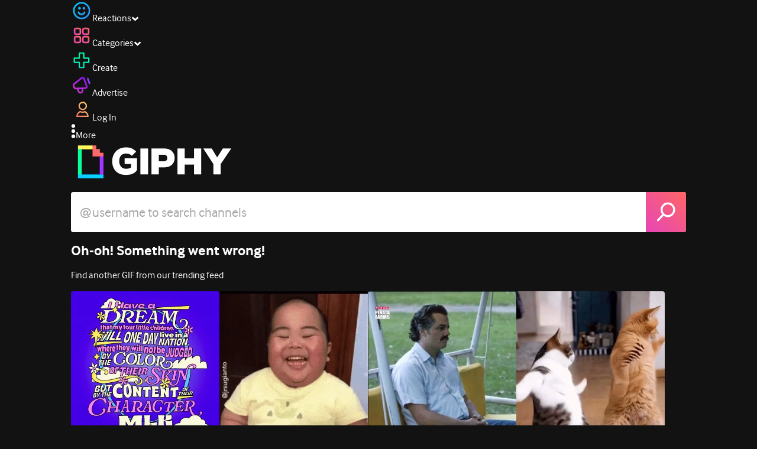

--- FILE ---
content_type: text/html; charset=utf-8
request_url: https://giphy.com/clips/fitness-running-track-U7bJgCbGVE5YwC1ufv
body_size: 45515
content:
<!DOCTYPE html><html><head><meta charSet="utf-8"/><meta name="viewport" content="width=device-width, initial-scale=1, maximum-scale=1, user-scalable=no"/><link rel="preload" as="image" href="https://giphy.com/static/img/giphy-logo.webp"/><link rel="preload" as="image" href="https://media3.giphy.com/avatars/nog/jUa6L9ivvfiJ/80h.gif"/><link rel="preload" as="image" href="https://media4.giphy.com/avatars/bernardsoncom/c6KEv72pI3DE/80h.png"/><link rel="preload" as="image" href="https://media4.giphy.com/avatars/giphystudios2021/8cVnTy1yt6Sf/80h.gif"/><link rel="preload" as="image" href="https://media4.giphy.com/avatars/adidas/9a5vNF3hPdU8.JPG"/><link rel="preload" as="image" href="https://media4.giphy.com/avatars/mtvthechallenge/x8uDqo79aEjX/80h.gif"/><link rel="stylesheet" href="/_next/static/css/a5b049a5b24e6a9c.css" data-precedence="next"/><link rel="stylesheet" href="/_next/static/css/b9b9c124d4341f2d.css" data-precedence="next"/><link rel="stylesheet" href="/_next/static/css/eb2b948cfa972542.css" data-precedence="next"/><link rel="stylesheet" href="/_next/static/css/489032648b7a3eef.css" data-precedence="next"/><link rel="preload" as="script" fetchPriority="low" href="/_next/static/chunks/webpack-73192d8680cf2b3d.js"/><script src="/_next/static/chunks/1dd3208c-4a11f883d3984632.js" async=""></script><script src="/_next/static/chunks/1528-02921aacde8701d5.js" async=""></script><script src="/_next/static/chunks/main-app-38c8a49396c520cc.js" async=""></script><script src="/_next/static/chunks/9968-274be2a227bc29e2.js" async=""></script><script src="/_next/static/chunks/7522-cada028f7e383e7c.js" async=""></script><script src="/_next/static/chunks/4462-4460f4e8f1725ace.js" async=""></script><script src="/_next/static/chunks/app/layout-3faad493a2845232.js" async=""></script><script src="/_next/static/chunks/77973763-e614c5cb06fc25c9.js" async=""></script><script src="/_next/static/chunks/2715-d00150e3f44f0c40.js" async=""></script><script src="/_next/static/chunks/1661-6a0968ea265c6587.js" async=""></script><script src="/_next/static/chunks/772-701c3ea5d58f4844.js" async=""></script><script src="/_next/static/chunks/8146-33a4e4699fcdb566.js" async=""></script><script src="/_next/static/chunks/8742-27c0618f94f543d6.js" async=""></script><script src="/_next/static/chunks/9970-98f90f7e4e590730.js" async=""></script><script src="/_next/static/chunks/3920-f2f29e721f02108f.js" async=""></script><script src="/_next/static/chunks/6612-929898289c5cc138.js" async=""></script><script src="/_next/static/chunks/4908-65f1746f48d5b3a7.js" async=""></script><script src="/_next/static/chunks/7702-1bbc303f97202922.js" async=""></script><script src="/_next/static/chunks/1073-06cedf5227f03151.js" async=""></script><script src="/_next/static/chunks/6566-cf8bb5c0a1631d9a.js" async=""></script><script src="/_next/static/chunks/5341-60ca0532ff1a3fc6.js" async=""></script><script src="/_next/static/chunks/6873-6aad8cf63bd6dba1.js" async=""></script><script src="/_next/static/chunks/4322-9567c1d624026683.js" async=""></script><script src="/_next/static/chunks/401-bb1447d511c9c735.js" async=""></script><script src="/_next/static/chunks/4552-42bce1fc86704bf0.js" async=""></script><script src="/_next/static/chunks/2544-7c391c758503275d.js" async=""></script><script src="/_next/static/chunks/9357-403f4ae38a6fe940.js" async=""></script><script src="/_next/static/chunks/1664-ec2d8ecaaf8d414c.js" async=""></script><script src="/_next/static/chunks/app/(site)/clips/%5Bslug%5D/layout-68feb15e6553dc78.js" async=""></script><script src="/_next/static/chunks/1643-8c6edb444905f227.js" async=""></script><script src="/_next/static/chunks/9435-a34100c55a54d36f.js" async=""></script><script src="/_next/static/chunks/app/(site)/layout-0ceda762dae22fd8.js" async=""></script><script src="/_next/static/chunks/1749-62f815ce1225fa18.js" async=""></script><script src="/_next/static/chunks/app/(site)/error-d9ba73e68895582e.js" async=""></script><script src="/_next/static/chunks/3662-199508e8a12ee573.js" async=""></script><script src="/_next/static/chunks/app/(site)/not-found-429d1c41554a15fe.js" async=""></script><script src="/_next/static/chunks/656-8364419daddc8815.js" async=""></script><script src="/_next/static/chunks/1733-1add9565ecf8ce93.js" async=""></script><script src="/_next/static/chunks/app/(site)/clips/%5Bslug%5D/page-7a6c807b2cc301f4.js" async=""></script><link rel="preload" href="https://www.googletagmanager.com/gtm.js?id=GTM-P5GCKB" as="script"/><title>The Secret to Running - GIPHY Clips</title><meta name="keywords" content="giphyupload,fitness,running,track,sprint,athletic,GIF,Animated GIF"/><meta name="robots" content="noai, noimageai"/><meta name="description" content="GIFs with Sound - Discover &amp; share this The Secret to Running Clip with everyone you know. GIPHY is how you search, share, discover, and create GIFs."/><meta name="fb:app_id" content="406655189415060"/><meta name="pinterest" content="nohover"/><meta name="p:domain_verify" content="61a9a962d47f10756a14a44c1b44d7c8"/><meta name="fb:admins" content="548288355"/><meta name="alexaVerifyID" content="HMyPJIK-pLEheM5ACWFf6xvnA2U"/><meta name="msvalidate.01" content="F8A7FDC3D369E857ACB67C4AB8EBD9A4"/><meta name="google-site-verification" content="8mfne8CLOmysP4fUdGDJioWLEGbHMJY4tBsxsQT2eSY"/><meta name="rating" content="14 years"/><meta name="image:rating" content="pg-13"/><link rel="canonical" href="https://giphy.com/clips/fitness-running-track-U7bJgCbGVE5YwC1ufv"/><meta property="og:title" content="The Secret to Running - GIPHY Clips"/><meta property="og:description" content="GIFs with Sound - Discover &amp; share this The Secret to Running Clip with everyone you know. GIPHY is how you search, share, discover, and create GIFs."/><meta property="og:url" content="https://giphy.com/clips/fitness-running-track-U7bJgCbGVE5YwC1ufv"/><meta property="og:image" content="https://media2.giphy.com/media/v1.Y2lkPTc5MGI3NjExMzJwOWJmanFrM20xcDdnMHhuazVrbnl5NHI5djZ1OGNlZ28yaXhiNiZlcD12MV9pbnRlcm5hbF9naWZfYnlfaWQmY3Q9dg/U7bJgCbGVE5YwC1ufv/giphy.webp"/><meta property="og:image:type" content="image/webp"/><meta property="og:image:width" content="480"/><meta property="og:image:height" content="270"/><meta property="og:image" content="https://media2.giphy.com/media/v1.Y2lkPTc5MGI3NjExMzJwOWJmanFrM20xcDdnMHhuazVrbnl5NHI5djZ1OGNlZ28yaXhiNiZlcD12MV9pbnRlcm5hbF9naWZfYnlfaWQmY3Q9dg/U7bJgCbGVE5YwC1ufv/giphy.gif"/><meta property="og:image:type" content="image/gif"/><meta property="og:image:width" content="480"/><meta property="og:image:height" content="270"/><meta property="og:video" content="https://media2.giphy.com/media/v1.Y2lkPTc5MGI3NjExMzJwOWJmanFrM20xcDdnMHhuazVrbnl5NHI5djZ1OGNlZ28yaXhiNiZlcD12MV9pbnRlcm5hbF9naWZfYnlfaWQmY3Q9dg/U7bJgCbGVE5YwC1ufv/giphy.mp4"/><meta property="og:video:secure_url" content="https://media2.giphy.com/media/v1.Y2lkPTc5MGI3NjExMzJwOWJmanFrM20xcDdnMHhuazVrbnl5NHI5djZ1OGNlZ28yaXhiNiZlcD12MV9pbnRlcm5hbF9naWZfYnlfaWQmY3Q9dg/U7bJgCbGVE5YwC1ufv/giphy.mp4"/><meta property="og:video:type" content="video/mp4"/><meta property="og:video:width" content="480"/><meta property="og:video:height" content="270"/><meta property="og:type" content="video.other"/><meta name="twitter:card" content="player"/><meta name="twitter:site" content="@giphy"/><meta name="twitter:creator" content="thanknog"/><meta name="twitter:title" content="The Secret to Running - GIPHY Clips"/><meta name="twitter:description" content="GIFs with Sound - Discover &amp; share this The Secret to Running Clip with everyone you know. GIPHY is how you search, share, discover, and create GIFs."/><meta name="twitter:image" content="https://media2.giphy.com/media/v1.Y2lkPTc5MGI3NjExMzJwOWJmanFrM20xcDdnMHhuazVrbnl5NHI5djZ1OGNlZ28yaXhiNiZlcD12MV9pbnRlcm5hbF9naWZfYnlfaWQmY3Q9dg/U7bJgCbGVE5YwC1ufv/giphy_s.gif"/><meta name="twitter:image:type" content="image/gif"/><meta name="twitter:image:width" content="480"/><meta name="twitter:image:height" content="270"/><meta name="twitter:player" content="https://giphy.com/embed/U7bJgCbGVE5YwC1ufv/twitter/iframe"/><meta name="twitter:player:stream" content="https://giphy.com/embed/U7bJgCbGVE5YwC1ufv/twitter/iframe"/><meta name="twitter:player:width" content="435"/><meta name="twitter:player:height" content="244"/><link rel="icon" href="https://giphy.com/static/img/favicon.png"/><link rel="apple-touch-icon" href="https://giphy.com/static/img/icons/apple-touch-icon-120px.png" sizes="120x120"/><link rel="apple-touch-icon" href="https://giphy.com/static/img/icons/apple-touch-icon-180px.png" sizes="180x180"/><link rel="apple-touch-icon" href="https://giphy.com/static/img/icons/apple-touch-icon-152px.png" sizes="152x152"/><link rel="apple-touch-icon" href="https://giphy.com/static/img/icons/apple-touch-icon-167px.png" sizes="167x167"/><link rel="apple-touch-startup-image" href="https://giphy.com/static/img/icons/apple-touch-startup-image-320x460.png" media="(device-width: 320px)"/><link rel="apple-touch-startup-image" href="https://giphy.com/static/img/icons/apple-touch-startup-image-640x920.png" media="(device-width: 320px) and (-webkit-device-pixel-ratio: 2)"/><meta name="next-size-adjust"/><script src="/_next/static/chunks/polyfills-42372ed130431b0a.js" noModule=""></script><style data-styled="" data-styled-version="6.0.8">.jECcc{object-fit:cover;width:32px;height:32px;margin-right:8px;}/*!sc*/
data-styled.g1[id="sc-beyTiQ"]{content:"jECcc,"}/*!sc*/
.hfHtHz{color:white;font-size:16px;font-weight:700;overflow:hidden;text-overflow:ellipsis;white-space:nowrap;-webkit-font-smoothing:antialiased;}/*!sc*/
data-styled.g2[id="sc-guDMob"]{content:"hfHtHz,"}/*!sc*/
.hWEqKh{margin-left:4px;flex-shrink:0;}/*!sc*/
data-styled.g3[id="sc-dmyDmy"]{content:"hWEqKh,"}/*!sc*/
.cCYcHh{display:flex;align-items:center;min-width:0;}/*!sc*/
data-styled.g4[id="sc-hLQTFJ"]{content:"cCYcHh,"}/*!sc*/
.dOsYsS{display:flex;align-items:center;font-family:interface,helvetica,arial;}/*!sc*/
data-styled.g5[id="sc-eDLKEg"]{content:"dOsYsS,"}/*!sc*/
.hzwGkZ{flex-shrink:0;}/*!sc*/
data-styled.g6[id="sc-jTQDJr"]{content:"hzwGkZ,"}/*!sc*/
.ducTeV{position:relative;display:block;}/*!sc*/
.ducTeV picture{display:block;width:100%;height:100%;}/*!sc*/
.ducTeV img{display:block;}/*!sc*/
.ducTeV .giphy-verified-badge g{fill:white;}/*!sc*/
.ducTeV .giphy-verified-checkmark{opacity:0;}/*!sc*/
data-styled.g10[id="sc-qZruQ"]{content:"ducTeV,"}/*!sc*/
.fGBQQJ{display:flex;align-items:center;height:52px;margin:0 auto;text-align:center;justify-content:center;animation:pulse 0.8s ease-in-out 0s infinite alternate backwards;}/*!sc*/
data-styled.g21[id="sc-blmCWO"]{content:"fGBQQJ,"}/*!sc*/
.bqHYxC{display:inline-block;height:10px;width:10px;margin:52px 10px 10px 10px;position:relative;box-shadow:0px 0px 20px rgba(0, 0, 0, 0.3);animation:fVOfei cubic-bezier(0.455, 0.03, 0.515, 0.955) 0.75s infinite alternate;background:#00ff99;animation-delay:0;}/*!sc*/
.glyrG{display:inline-block;height:10px;width:10px;margin:52px 10px 10px 10px;position:relative;box-shadow:0px 0px 20px rgba(0, 0, 0, 0.3);animation:fVOfei cubic-bezier(0.455, 0.03, 0.515, 0.955) 0.75s infinite alternate;background:#00ccff;animation-delay:.1s;}/*!sc*/
.jMhOeh{display:inline-block;height:10px;width:10px;margin:52px 10px 10px 10px;position:relative;box-shadow:0px 0px 20px rgba(0, 0, 0, 0.3);animation:fVOfei cubic-bezier(0.455, 0.03, 0.515, 0.955) 0.75s infinite alternate;background:#9933ff;animation-delay:.2s;}/*!sc*/
.iPUhiM{display:inline-block;height:10px;width:10px;margin:52px 10px 10px 10px;position:relative;box-shadow:0px 0px 20px rgba(0, 0, 0, 0.3);animation:fVOfei cubic-bezier(0.455, 0.03, 0.515, 0.955) 0.75s infinite alternate;background:#ff6666;animation-delay:.3s;}/*!sc*/
.jsFXo{display:inline-block;height:10px;width:10px;margin:52px 10px 10px 10px;position:relative;box-shadow:0px 0px 20px rgba(0, 0, 0, 0.3);animation:fVOfei cubic-bezier(0.455, 0.03, 0.515, 0.955) 0.75s infinite alternate;background:#fff35c;animation-delay:.4s;}/*!sc*/
data-styled.g22[id="sc-ifysJV"]{content:"bqHYxC,glyrG,jMhOeh,iPUhiM,jsFXo,"}/*!sc*/
.gupaiu{--searchbar-height:68px;--searchbar-bg-color:#ffffff;--searchbar-bg-color-2:#ffffff;--searchbar-fg-color:#121212;--searchbar-cancel-button-display:block;}/*!sc*/
@media (max-width: 480px){.gupaiu{--searchbar-height:68px;}}/*!sc*/
data-styled.g24[id="sc-hIPCWT"]{content:"gupaiu,"}/*!sc*/
.jOjDA-D{display:flex;justify-content:center;align-items:center;position:relative;cursor:pointer;height:var(--searchbar-height);width:var(--searchbar-height);}/*!sc*/
@media screen and (-ms-high-contrast: active),screen and (-ms-high-contrast: none){.jOjDA-D{display:none;}}/*!sc*/
data-styled.g29[id="sc-iuONiq"]{content:"jOjDA-D,"}/*!sc*/
.gPGcnj{position:absolute;height:100%;width:100%;background:linear-gradient(45deg, #E646B6 0%, #FF6666 100%);border-radius:0 4px 4px 0;overflow:hidden;}/*!sc*/
.gPGcnj:before{animation:fibJTt 2s linear 0s infinite;background-image:linear-gradient(45deg, #E646B6 0%, #FF6666 50%, #E646B6 100%);background-size:400%;background-position:0% 100%;content:'';position:absolute;left:0;top:0;right:0;bottom:0;width:400%;}/*!sc*/
data-styled.g30[id="sc-cyZbyy"]{content:"gPGcnj,"}/*!sc*/
.hTLxEu{z-index:1;display:flex;width:50%;height:50%;}/*!sc*/
data-styled.g33[id="sc-gjLLkZ"]{content:"hTLxEu,"}/*!sc*/
.nAQUa{display:flex;background:white;align-items:center;border-radius:4px;height:var(--searchbar-height);background:var(--searchbar-bg-color-2);}/*!sc*/
data-styled.g34[id="sc-eAKtVq"]{content:"nAQUa,"}/*!sc*/
.dRhWeq{background:inherit;box-sizing:border-box;border:0;appearance:none;font-weight:normal;font-family:interface,Helvetica Neue,helvetica,sans-serif;outline:0;font-size:15px;padding:0 10px;border-radius:0;text-overflow:ellipsis;color:var(--searchbar-fg-color);min-width:150px;flex:1;}/*!sc*/
.dRhWeq::placeholder{color:#a6a6a6;}/*!sc*/
data-styled.g35[id="sc-bZHSxH"]{content:"dRhWeq,"}/*!sc*/
.bgjFGT{position:relative;top:0;left:0;right:0;bottom:0;background:black;font-family:interface,helvetica,arial;-webkit-font-smoothing:antialiased;}/*!sc*/
data-styled.g45[id="sc-iVhdtE"]{content:"bgjFGT,"}/*!sc*/
.hzaCgq{display:flex;justify-content:center;align-items:center;position:relative;cursor:pointer;}/*!sc*/
data-styled.g46[id="sc-iCKYLf"]{content:"hzaCgq,"}/*!sc*/
.iWyGKP{position:absolute;top:10px;right:10px;left:10px;bottom:0;display:flex;justify-content:space-between;opacity:1;transition:opacity ease-out 250ms;align-items:flex-start;}/*!sc*/
data-styled.g47[id="sc-egTrhS"]{content:"iWyGKP,"}/*!sc*/
.blvvWt{position:relative;min-width:0;}/*!sc*/
data-styled.g49[id="sc-jMbUzY"]{content:"blvvWt,"}/*!sc*/
.kXyPBx:before{background:linear-gradient(rgba(18, 18, 18, 0.6), rgba(0, 0, 0, 0));content:'';height:125px;left:0;pointer-events:none;position:absolute;top:0;width:100%;}/*!sc*/
.kXyPBx:after{background:linear-gradient(rgba(0, 0, 0, 0), rgba(18, 18, 18, 0.6));content:'';height:125px;left:0;pointer-events:none;position:absolute;bottom:0;width:100%;}/*!sc*/
data-styled.g50[id="sc-dQmiQg"]{content:"kXyPBx,"}/*!sc*/
.cUonIn input{font-size:22px;padding-left:14px;font-family:'__Interface_97f6a1','__Interface_Fallback_97f6a1';}/*!sc*/
.cUonIn .giphy-search-bar-cancel{width:22px;height:22px;margin-right:10px;}/*!sc*/
data-styled.g96[id="sc-ab1965fa-0"]{content:"cUonIn,"}/*!sc*/
.bNuScB{padding:5px 0;}/*!sc*/
@media (min-width: 768px){.bNuScB{padding:10px 0 0;}}/*!sc*/
data-styled.g97[id="sc-ab1965fa-1"]{content:"bNuScB,"}/*!sc*/
.eqlTRg{background-color:#121212;width:100%;z-index:999;position:sticky;top:-1px;}/*!sc*/
data-styled.g98[id="sc-ab1965fa-2"]{content:"eqlTRg,"}/*!sc*/
.cckvSa{width:100%;}/*!sc*/
@media (min-width: 768px){.cckvSa{transition:width 0.3s cubic-bezier(0.165,0.84,0.44,1) 0s;margin-left:auto;}}/*!sc*/
data-styled.g99[id="sc-ab1965fa-3"]{content:"cckvSa,"}/*!sc*/
@media (min-width: 768px){.bZtjTW{position:relative;width:1040px;margin:0 auto;}}/*!sc*/
data-styled.g100[id="sc-ab1965fa-4"]{content:"bZtjTW,"}/*!sc*/
body{color:#fff;-moz-osx-font-smoothing:grayscale;background-color:#121212;line-height:22px;}/*!sc*/
html:hover [class^='ss-']{-ms-zoom:1;zoom:1;}/*!sc*/
.ss-icon,.ss-icon.ss-standard,[class^='ss-']:before,[class*=' ss-']:before,[class^='ss-'].ss-standard:before,[class*=' ss-'].ss-standard:before,[class^='ss-'].right:after,[class*=' ss-'].right:after,[class^='ss-'].ss-standard.right:after,[class*=' ss-'].ss-standard.right:after{font-family:'__SSStandard_155dd0','__SSStandard_Fallback_155dd0';font-style:normal;font-weight:normal;text-decoration:none;text-rendering:optimizeLegibility;white-space:nowrap;-moz-font-feature-settings:'liga=1';-moz-font-feature-settings:'liga';-ms-font-feature-settings:'liga' 1;-o-font-feature-settings:'liga';font-feature-settings:'liga';-webkit-font-smoothing:antialiased;}/*!sc*/
[class^='ss-'].right:before,[class*=' ss-'].right:before{display:none;content:'';}/*!sc*/
.ss-navigatedown:before,.ss-navigatedown.right:after{content:'';}/*!sc*/
.ss-navigateright:before,.ss-navigateright.right:after{content:'▻';}/*!sc*/
.ss-navigateleft:before,.ss-navigateleft.right:after{content:'◅';}/*!sc*/
.ss-check:before,.ss-check.right:after{content:'✓';}/*!sc*/
.ss-heart:before,.ss-heart.right:after{content:'♥';}/*!sc*/
.ss-link:before,.ss-link.right:after{content:'🔗';}/*!sc*/
.ss-flag:before,.ss-flag.right:after{content:'⚑';}/*!sc*/
.ss-write:before,.ss-write.right:after{content:'✎';}/*!sc*/
.ss-barchart:before,.ss-barchart.right:after{content:'📊';}/*!sc*/
.ss-mail:before,.ss-mail.right:after{content:'✉';}/*!sc*/
body{font-family:'__Interface_97f6a1','__Interface_Fallback_97f6a1';-webkit-font-smoothing:antialiased;}/*!sc*/
#didomi-host h1{font-family:'__NexaBlack_e9e825','__NexaBlack_Fallback_e9e825';font-weight:200!important;margin-bottom:8px!important;}/*!sc*/
.sc-989015cc-5{font-family:'__NexaBlack_e9e825','__NexaBlack_Fallback_e9e825';-webkit-font-smoothing:antialiased;-moz-osx-font-smoothing:grayscale;}/*!sc*/
.sc-989015cc-5 a{font-weight:400;}/*!sc*/
data-styled.g101[id="sc-global-tKlQU1"]{content:"sc-global-tKlQU1,"}/*!sc*/
.bNsfXE{display:none;}/*!sc*/
@media (min-width:1348px){.bNsfXE{display:flex;position:fixed;bottom:10px;left:10px;z-index:2147483638;gap:10px;}}/*!sc*/
.bNsfXE a{display:flex;background:#212121;border-radius:5px;padding:4px 14px;color:#a6a6a6;font-family:'__Interface_97f6a1','__Interface_Fallback_97f6a1';font-size:14px;}/*!sc*/
.bNsfXE a:hover{color:#ffffff;}/*!sc*/
data-styled.g102[id="sc-8bcae31a-0"]{content:"bNsfXE,"}/*!sc*/
@keyframes fibJTt{0%{opacity:0;transform:translateX(-400%);}50%{opacity:1;}100%{opacity:0;transform:translateX(0);}}/*!sc*/
data-styled.g268[id="sc-keyframes-fibJTt"]{content:"fibJTt,"}/*!sc*/
.diiWrA{position:fixed;align-self:center;bottom:25px;display:flex;justify-content:center;left:0;right:0;}/*!sc*/
@media (min-width: 768px){.diiWrA{display:none;}}/*!sc*/
data-styled.g307[id="sc-86edfcd6-0"]{content:"diiWrA,"}/*!sc*/
.lbETzY{background:#6157ff;border-radius:20px;box-shadow:0 2px 14px rgba(0,0,0,0.33);color:#ffffff;display:block;font-size:16px;font-weight:bold;line-height:40px;position:relative;text-align:center;text-decoration:none;width:170px;z-index:2147483645;}/*!sc*/
.lbETzY:before{background:no-repeat url(https://media.giphy.com/media/l41K1gfrUz1HDohvG/100.gif) center center;background-size:contain;content:'';height:40px;left:0;position:absolute;top:-8px;width:40px;}/*!sc*/
data-styled.g308[id="sc-86edfcd6-1"]{content:"lbETzY,"}/*!sc*/
@keyframes fVOfei{to{transform:scale(1.75) translateY(-20px);}}/*!sc*/
data-styled.g309[id="sc-keyframes-fVOfei"]{content:"fVOfei,"}/*!sc*/
</style></head><body class="__className_97f6a1 __variable_e9e825"><script>(self.__next_s=self.__next_s||[]).push([0,{"children":"\n                var _comscore = _comscore || []; _comscore.push({\"c1\":\"2\",\"c2\":\"39588136\",\"options\":{\"enableFirstPartyCookie\":true}});\n                (function() {\n                    var s = document.createElement(\"script\"), el = document.getElementsByTagName(\"script\")[0]; s.async = true; s.src = \"https://sb.scorecardresearch.com/cs/39588136/beacon.js\";\n                    el.parentNode.insertBefore(s, el);\n                })();","id":"comscore"}])</script><script>(self.__next_s=self.__next_s||[]).push([0,{"children":"\n                    try {\n                        window['_fs_host'] = 'fullstory.com';\n                        window['_fs_script'] = 'edge.fullstory.com/s/fs.js';\n                        window['_fs_org'] = 'o-22XNVQ-na1';\n                        window['_fs_namespace'] = 'FS';\n                        window['_fs_capture_on_startup'] = sessionStorage?.getItem('fullstory_enabled') === 'true' || false;\n                        !function(m,n,e,t,l,o,g,y){var s,f,a=function(h){\n                        return!(h in m)||(m.console&&m.console.log&&m.console.log('FullStory namespace conflict. Please set window[\"_fs_namespace\"].'),!1)}(e)\n                        ;function p(b){var h,d=[];function j(){h&&(d.forEach((function(b){var d;try{d=b[h[0]]&&b[h[0]](h[1])}catch(h){return void(b[3]&&b[3](h))}\n                        d&&d.then?d.then(b[2],b[3]):b[2]&&b[2](d)})),d.length=0)}function r(b){return function(d){h||(h=[b,d],j())}}return b(r(0),r(1)),{\n                        then:function(b,h){return p((function(r,i){d.push([b,h,r,i]),j()}))}}}a&&(g=m[e]=function(){var b=function(b,d,j,r){function i(i,c){\n                        h(b,d,j,i,c,r)}r=r||2;var c,u=/Async$/;return u.test(b)?(b=b.replace(u,\"\"),\"function\"==typeof Promise?new Promise(i):p(i)):h(b,d,j,c,c,r)}\n                        ;function h(h,d,j,r,i,c){return b._api?b._api(h,d,j,r,i,c):(b.q&&b.q.push([h,d,j,r,i,c]),null)}return b.q=[],b}(),y=function(b){function h(h){\n                        \"function\"==typeof h[4]&&h[4](new Error(b))}var d=g.q;if(d){for(var j=0;j<d.length;j++)h(d[j]);d.length=0,d.push=h}},function(){\n                        (o=n.createElement(t)).async=!0,o.crossOrigin=\"anonymous\",o.src=\"https://\"+l,o.onerror=function(){y(\"Error loading \"+l)}\n                        ;var b=n.getElementsByTagName(t)[0];b&&b.parentNode?b.parentNode.insertBefore(o,b):n.head.appendChild(o)}(),function(){function b(){}\n                        function h(b,h,d){g(b,h,d,1)}function d(b,d,j){h(\"setProperties\",{type:b,properties:d},j)}function j(b,h){d(\"user\",b,h)}function r(b,h,d){j({\n                        uid:b},d),h&&j(h,d)}g.identify=r,g.setUserVars=j,g.identifyAccount=b,g.clearUserCookie=b,g.setVars=d,g.event=function(b,d,j){h(\"trackEvent\",{\n                        name:b,properties:d},j)},g.anonymize=function(){r(!1)},g.shutdown=function(){h(\"shutdown\")},g.restart=function(){h(\"restart\")},\n                        g.log=function(b,d){h(\"log\",{level:b,msg:d})},g.consent=function(b){h(\"setIdentity\",{consent:!arguments.length||b})}}(),s=\"fetch\",\n                        f=\"XMLHttpRequest\",g._w={},g._w[f]=m[f],g._w[s]=m[s],m[s]&&(m[s]=function(){return g._w[s].apply(this,arguments)}),g._v=\"2.0.0\")\n                        }(window,document,window._fs_namespace,\"script\",window._fs_script);\n                    } catch (e) {\n                        console.error('Error initializing Fullstory Script:', e);\n                    }\n\n                ","id":"fullstory"}])</script><div class="sc-8bcae31a-0 bNsfXE"><a href="/privacy">Privacy</a><a href="/terms">Terms</a></div><script type="application/ld+json">{"@context":"https://schema.org","@type":"Article","mainEntityOfPage":{"@type":"WebPage","@id":"https://giphy.com/clips/fitness-running-track-U7bJgCbGVE5YwC1ufv"},"headline":"The Secret to Running","image":{"@type":"ImageObject","url":"https://media2.giphy.com/media/v1.Y2lkPTc5MGI3NjExMzJwOWJmanFrM20xcDdnMHhuazVrbnl5NHI5djZ1OGNlZ28yaXhiNiZlcD12MV9pbnRlcm5hbF9naWZfYnlfaWQmY3Q9dg/U7bJgCbGVE5YwC1ufv/giphy.gif","height":{"@type":"QuantitativeValue","value":270},"width":{"@type":"QuantitativeValue","value":480}},"datePublished":"2020-02-10 16:46:08","dateModified":"2021-03-09 16:46:14","publisher":{"@type":"Organization","name":"GIPHY"}}</script><div class="sc-ab1965fa-4 bZtjTW"><div class="sc-hIPCWT gupaiu"><!--$--><!--/$--><nav class="relative z-header mb-2 flex h-14 w-full items-end justify-end bg-giphyBlack text-white md:flex"><div class="flex items-center justify-center gap-3"><div class="flex cursor-pointer items-center gap-1 rounded-md px-2 py-0 transition-colors"> <span class="flex items-center "><svg width="36" height="36" viewBox="0 0 36 36" fill="none" xmlns="http://www.w3.org/2000/svg"><circle cx="18" cy="18.0007" r="13.1708" stroke="url(#paint0_linear_5064_3416)" stroke-width="2.65833"></circle><path d="M21.996 20.4198C22.206 19.8571 22.8323 19.5712 23.3951 19.7811C23.9578 19.9911 24.2437 20.6175 24.0338 21.1802C23.0296 23.8713 20.9053 25.2708 17.8794 25.2708C14.8536 25.2708 12.7293 23.8713 11.7252 21.1802C11.5152 20.6175 11.8012 19.9911 12.3639 19.7811C12.9266 19.5712 13.553 19.8571 13.7629 20.4198C14.442 22.2399 15.7413 23.0958 17.8794 23.0958C20.0176 23.0958 21.3169 22.2399 21.996 20.4198Z" fill="url(#paint1_linear_5064_3416)" stroke="url(#paint2_linear_5064_3416)" stroke-width="0.7"></path><path d="M14.3651 12.0172C15.4607 12.0174 16.3485 12.906 16.3485 14.0016C16.3483 15.097 15.4605 15.9848 14.3651 15.985C13.2695 15.985 12.3809 15.0972 12.3807 14.0016C12.3807 12.9058 13.2694 12.0172 14.3651 12.0172ZM21.8759 12.0172C22.9714 12.0174 23.8593 12.906 23.8593 14.0016C23.859 15.097 22.9713 15.9848 21.8759 15.985C20.7802 15.985 19.8917 15.0972 19.8915 14.0016C19.8915 12.9058 20.7801 12.0172 21.8759 12.0172Z" fill="url(#paint3_linear_5064_3416)"></path><path d="M14.3651 12.0172L14.3652 11.7672H14.3651V12.0172ZM16.3485 14.0016L16.5985 14.0016V14.0016H16.3485ZM14.3651 15.985V16.235H14.3652L14.3651 15.985ZM12.3807 14.0016H12.1307V14.0016L12.3807 14.0016ZM21.8759 12.0172L21.8759 11.7672H21.8759V12.0172ZM23.8593 14.0016L24.1093 14.0016V14.0016H23.8593ZM21.8759 15.985V16.235H21.8759L21.8759 15.985ZM19.8915 14.0016H19.6415V14.0016L19.8915 14.0016ZM14.3651 12.0172L14.3651 12.2672C15.3225 12.2674 16.0985 13.0439 16.0985 14.0016H16.3485H16.5985C16.5985 12.768 15.5989 11.7675 14.3652 11.7672L14.3651 12.0172ZM16.3485 14.0016L16.0985 14.0015C16.0983 14.9589 15.3225 15.7348 14.3651 15.735L14.3651 15.985L14.3652 16.235C15.5986 16.2347 16.5983 15.2351 16.5985 14.0016L16.3485 14.0016ZM14.3651 15.985V15.735C13.4074 15.735 12.6309 14.959 12.6307 14.0015L12.3807 14.0016L12.1307 14.0016C12.131 15.2354 13.1315 16.235 14.3651 16.235V15.985ZM12.3807 14.0016H12.6307C12.6307 13.0439 13.4074 12.2672 14.3651 12.2672V12.0172V11.7672C13.1313 11.7672 12.1307 12.7678 12.1307 14.0016H12.3807ZM21.8759 12.0172L21.8758 12.2672C22.8332 12.2674 23.6093 13.0439 23.6093 14.0016H23.8593H24.1093C24.1093 12.768 23.1096 11.7674 21.8759 11.7672L21.8759 12.0172ZM23.8593 14.0016L23.6093 14.0015C23.6091 14.9589 22.8332 15.7348 21.8758 15.735L21.8759 15.985L21.8759 16.235C23.1094 16.2347 24.109 15.2351 24.1093 14.0016L23.8593 14.0016ZM21.8759 15.985V15.735C20.9182 15.735 20.1417 14.959 20.1415 14.0015L19.8915 14.0016L19.6415 14.0016C19.6417 15.2354 20.6423 16.235 21.8759 16.235V15.985ZM19.8915 14.0016H20.1415C20.1415 13.0439 20.9182 12.2672 21.8759 12.2672V12.0172V11.7672C20.642 11.7672 19.6415 12.7678 19.6415 14.0016H19.8915Z" fill="url(#paint4_linear_5064_3416)"></path><defs><linearGradient id="paint0_linear_5064_3416" x1="3.5" y1="3.50073" x2="33.2064" y2="31.7581" gradientUnits="userSpaceOnUse"><stop stop-color="#00CCFF"></stop><stop offset="1" stop-color="#3191FF"></stop></linearGradient><linearGradient id="paint1_linear_5064_3416" x1="11.6563" y1="19.7122" x2="16.1554" y2="29.0855" gradientUnits="userSpaceOnUse"><stop stop-color="#00CCFF"></stop><stop offset="1" stop-color="#3191FF"></stop></linearGradient><linearGradient id="paint2_linear_5064_3416" x1="11.6563" y1="19.7122" x2="16.1554" y2="29.0855" gradientUnits="userSpaceOnUse"><stop stop-color="#00CCFF"></stop><stop offset="1" stop-color="#3191FF"></stop></linearGradient><linearGradient id="paint3_linear_5064_3416" x1="12.3807" y1="12.0172" x2="15.2514" y2="19.3533" gradientUnits="userSpaceOnUse"><stop stop-color="#00CCFF"></stop><stop offset="1" stop-color="#3191FF"></stop></linearGradient><linearGradient id="paint4_linear_5064_3416" x1="12.3807" y1="12.0172" x2="15.2514" y2="19.3533" gradientUnits="userSpaceOnUse"><stop stop-color="#00CCFF"></stop><stop offset="1" stop-color="#3191FF"></stop></linearGradient></defs></svg></span><span class="text-[17px] font-bold tracking-wide">Reactions</span><span><svg xmlns="http://www.w3.org/2000/svg" width="13" height="8" transform="rotate(180)" viewBox="0 0 13 8" fill="none" style="transition:transform 0.2s cubic-bezier(.4,0,.2,1)"><path fill-rule="evenodd" clip-rule="evenodd" d="M12.3047 5.74744C12.3047 5.69619 12.2819 5.64495 12.2364 5.5937L6.65071 0.561494C6.60136 0.520498 6.54253 0.5 6.4742 0.5C6.40588 0.5 6.34704 0.520498 6.29769 0.561494L0.712042 5.5937C0.662695 5.6347 0.638021 5.6868 0.638021 5.75C0.638021 5.8132 0.662695 5.8653 0.712042 5.9063L2.4145 7.43851C2.46005 7.4795 2.51794 7.5 2.58816 7.5C2.65838 7.5 2.71627 7.4795 2.76182 7.43851L6.4742 4.09736L10.1866 7.43851C10.2321 7.4795 10.29 7.5 10.3602 7.5C10.4305 7.5 10.4884 7.4795 10.5339 7.43851L12.2364 5.9063C12.2819 5.85505 12.3047 5.8021 12.3047 5.74744Z" fill="white"></path></svg></span></div><div class="flex cursor-pointer items-center gap-1 rounded-md px-2 py-0 transition-colors"> <span class="flex items-center "><svg width="36" height="36" viewBox="0 0 36 36" fill="none" xmlns="http://www.w3.org/2000/svg"><path d="M13.7208 5.40039H8.24379C6.67457 5.40039 5.40021 6.67482 5.40021 8.24414V13.7215C5.40021 15.2874 6.67457 16.5652 8.24379 16.5652H13.7208C15.2901 16.5652 16.5644 15.2908 16.5644 13.7215V8.24414C16.5644 6.67482 15.2901 5.40039 13.7208 5.40039ZM15.0969 13.7215C15.0969 14.4807 14.48 15.0976 13.7208 15.0976H8.24379C7.4846 15.0976 6.86775 14.4807 6.86775 13.7215V8.24414C6.86775 7.4849 7.4846 6.86802 8.24379 6.86802H13.7208C14.48 6.86802 15.0969 7.4849 15.0969 8.24414V13.7215Z" fill="url(#paint0_linear_5064_3427)" stroke="url(#paint1_linear_5064_3427)" stroke-width="1.16667"></path><path d="M27.7564 5.40039H22.2794C20.7102 5.40039 19.4358 6.67482 19.4358 8.24414V13.7215C19.4358 15.2874 20.7102 16.5652 22.2794 16.5652H27.7564C29.3256 16.5652 30.6 15.2908 30.6 13.7215V8.24414C30.6 6.67482 29.3256 5.40039 27.7564 5.40039ZM29.1324 13.7215C29.1324 14.4807 28.5156 15.0976 27.7564 15.0976H22.2794C21.5202 15.0976 20.9033 14.4807 20.9033 13.7215V8.24414C20.9033 7.4849 21.5202 6.86802 22.2794 6.86802H27.7564C28.5156 6.86802 29.1324 7.4849 29.1324 8.24414V13.7215Z" fill="url(#paint2_linear_5064_3427)" stroke="url(#paint3_linear_5064_3427)" stroke-width="1.16667"></path><path d="M13.7206 19.4362H8.24361C6.67438 19.4362 5.40002 20.7107 5.40002 22.28V27.7573C5.40002 29.3232 6.67438 30.6011 8.24361 30.6011H13.7206C15.2899 30.6011 16.5642 29.3266 16.5642 27.7573V22.28C16.5642 20.7107 15.2899 19.4362 13.7206 19.4362ZM15.0967 27.7573C15.0967 28.5166 14.4798 29.1334 13.7206 29.1334H8.24361C7.48442 29.1334 6.86757 28.5166 6.86757 27.7573V22.28C6.86757 21.5207 7.48442 20.9038 8.24361 20.9038H13.7206C14.4798 20.9038 15.0967 21.5207 15.0967 22.28V27.7573Z" fill="url(#paint4_linear_5064_3427)" stroke="url(#paint5_linear_5064_3427)" stroke-width="1.16667"></path><path d="M27.7564 19.4362H22.2794C20.7102 19.4362 19.4358 20.7107 19.4358 22.28V27.7573C19.4358 29.3232 20.7102 30.6011 22.2794 30.6011H27.7564C29.3256 30.6011 30.6 29.3266 30.6 27.7573V22.28C30.6 20.7107 29.3256 19.4362 27.7564 19.4362ZM29.1324 27.7573C29.1324 28.5166 28.5156 29.1334 27.7564 29.1334H22.2794C21.5202 29.1334 20.9033 28.5166 20.9033 27.7573V22.28C20.9033 21.5207 21.5202 20.9038 22.2794 20.9038H27.7564C28.5156 20.9038 29.1324 21.5207 29.1324 22.28V27.7573Z" fill="url(#paint6_linear_5064_3427)" stroke="url(#paint7_linear_5064_3427)" stroke-width="1.16667"></path><defs><linearGradient id="paint0_linear_5064_3427" x1="16.5644" y1="7.79226" x2="5.39989" y2="14.1728" gradientUnits="userSpaceOnUse"><stop stop-color="#FF6666"></stop><stop offset="1" stop-color="#E646B6"></stop></linearGradient><linearGradient id="paint1_linear_5064_3427" x1="16.5644" y1="7.79226" x2="5.39989" y2="14.1728" gradientUnits="userSpaceOnUse"><stop stop-color="#FF6666"></stop><stop offset="1" stop-color="#E646B6"></stop></linearGradient><linearGradient id="paint2_linear_5064_3427" x1="30.6" y1="7.79226" x2="19.4355" y2="14.1728" gradientUnits="userSpaceOnUse"><stop stop-color="#FF6666"></stop><stop offset="1" stop-color="#E646B6"></stop></linearGradient><linearGradient id="paint3_linear_5064_3427" x1="30.6" y1="7.79226" x2="19.4355" y2="14.1728" gradientUnits="userSpaceOnUse"><stop stop-color="#FF6666"></stop><stop offset="1" stop-color="#E646B6"></stop></linearGradient><linearGradient id="paint4_linear_5064_3427" x1="16.5642" y1="21.8281" x2="5.39971" y2="28.2086" gradientUnits="userSpaceOnUse"><stop stop-color="#FF6666"></stop><stop offset="1" stop-color="#E646B6"></stop></linearGradient><linearGradient id="paint5_linear_5064_3427" x1="16.5642" y1="21.8281" x2="5.39971" y2="28.2086" gradientUnits="userSpaceOnUse"><stop stop-color="#FF6666"></stop><stop offset="1" stop-color="#E646B6"></stop></linearGradient><linearGradient id="paint6_linear_5064_3427" x1="30.6" y1="21.8281" x2="19.4355" y2="28.2086" gradientUnits="userSpaceOnUse"><stop stop-color="#FF6666"></stop><stop offset="1" stop-color="#E646B6"></stop></linearGradient><linearGradient id="paint7_linear_5064_3427" x1="30.6" y1="21.8281" x2="19.4355" y2="28.2086" gradientUnits="userSpaceOnUse"><stop stop-color="#FF6666"></stop><stop offset="1" stop-color="#E646B6"></stop></linearGradient></defs></svg></span><span class="text-[17px] font-bold tracking-wide">Categories</span><span><svg xmlns="http://www.w3.org/2000/svg" width="13" height="8" transform="rotate(180)" viewBox="0 0 13 8" fill="none" style="transition:transform 0.2s cubic-bezier(.4,0,.2,1)"><path fill-rule="evenodd" clip-rule="evenodd" d="M12.3047 5.74744C12.3047 5.69619 12.2819 5.64495 12.2364 5.5937L6.65071 0.561494C6.60136 0.520498 6.54253 0.5 6.4742 0.5C6.40588 0.5 6.34704 0.520498 6.29769 0.561494L0.712042 5.5937C0.662695 5.6347 0.638021 5.6868 0.638021 5.75C0.638021 5.8132 0.662695 5.8653 0.712042 5.9063L2.4145 7.43851C2.46005 7.4795 2.51794 7.5 2.58816 7.5C2.65838 7.5 2.71627 7.4795 2.76182 7.43851L6.4742 4.09736L10.1866 7.43851C10.2321 7.4795 10.29 7.5 10.3602 7.5C10.4305 7.5 10.4884 7.4795 10.5339 7.43851L12.2364 5.9063C12.2819 5.85505 12.3047 5.8021 12.3047 5.74744Z" fill="white"></path></svg></span></div><div class="flex cursor-pointer items-center gap-1 rounded-md px-2 py-0 transition-colors"><span class="flex items-center"><span class="flex items-center mr-1"><span><svg width="36" height="36" viewBox="0 0 36 36" fill="none" xmlns="http://www.w3.org/2000/svg"><path fill-rule="evenodd" clip-rule="evenodd" d="M14.2784 4.64355L14.1665 4.64921C13.6144 4.70527 13.1836 5.17153 13.1836 5.7384V13.2263L5.69471 13.2272C5.09009 13.2272 4.59998 13.7174 4.59998 14.322V21.6794L4.60563 21.7913C4.6617 22.3435 5.12802 22.7743 5.69493 22.7742L13.1836 22.7725V30.263C13.1836 30.8677 13.6738 31.3578 14.2784 31.3578H21.6358L21.7478 31.3522C22.2998 31.2961 22.7307 30.8299 22.7307 30.263V22.7742H30.2194C30.8241 22.7742 31.3143 22.2841 31.3143 21.6794V14.322L31.3086 14.2101C31.2525 13.658 30.7863 13.2272 30.2194 13.2272H22.7307V5.7384C22.7307 5.13373 22.2405 4.64355 21.6358 4.64355H14.2784ZM20.541 6.83325V14.322L20.5466 14.434C20.6027 14.986 21.0689 15.4169 21.6358 15.4169H29.1246V20.5845H21.6358L21.5239 20.5902C20.9718 20.6463 20.541 21.1125 20.541 21.6794V29.1681H15.3733V21.6785L15.3676 21.5666C15.3116 21.0144 14.8452 20.5836 14.2783 20.5837L6.78967 20.5845V15.416H14.2785L14.3905 15.4103C14.9425 15.3542 15.3733 14.888 15.3733 14.3211V6.83325H20.541Z" fill="url(#paint0_linear_5064_3447)"></path><defs><linearGradient id="paint0_linear_5064_3447" x1="17.9571" y1="34.09" x2="15.0732" y2="5.40249" gradientUnits="userSpaceOnUse"><stop stop-color="#00E6CC"></stop><stop offset="1" stop-color="#00FF99"></stop></linearGradient></defs></svg></span></span><span class="text-[17px] font-bold tracking-wide">Create</span></span></div><div class="flex cursor-pointer items-center gap-1 rounded-md px-2 py-0 transition-colors"><span class="flex items-center"><span class="flex items-center mr-1"><span><svg width="36" height="36" viewBox="0 0 36 36" fill="none" xmlns="http://www.w3.org/2000/svg"><g clip-path="url(#clip0_5064_3439)"><g clip-path="url(#clip1_5064_3439)"><path d="M17.5355 31.4441C15.2691 32.2965 12.7586 31.0868 11.9337 28.7449L10.4676 24.5824L8.18954 24.6797C6.56575 24.7494 5.09494 23.7341 4.53862 22.1547L3.71266 19.8097C3.15528 18.2273 3.64766 16.4788 4.93873 15.4505L17.4761 5.45285C17.7631 5.22203 18.0794 5.04161 18.4192 4.9138C20.2335 4.23143 22.2463 5.20502 22.9066 7.07981L27.1602 19.1559C27.8205 21.0307 26.8843 23.1134 25.07 23.7958C24.7302 23.9236 24.3756 23.9955 24.0122 24.0093L19.6336 24.1969L20.1485 25.6588C20.9734 28.0007 19.8027 30.5949 17.5363 31.4473L17.5355 31.4441ZM13.4272 28.1832C13.9516 29.6722 15.551 30.4428 16.992 29.9009C18.4329 29.3589 19.1787 27.7063 18.6542 26.2173L17.9652 24.2611L12.1336 24.5105L13.4272 28.1832ZM23.944 22.3658C24.1435 22.3556 24.337 22.3187 24.5207 22.2496C25.5095 21.8777 26.0225 20.7409 25.661 19.7146L21.4075 7.63851C21.046 6.61219 19.9459 6.08215 18.9571 6.45404C18.7704 6.52425 18.5987 6.62296 18.443 6.7481L5.90564 16.7457C5.16656 17.3343 4.88626 18.3392 5.20423 19.2419L6.0302 21.5869C6.34977 22.4941 7.18795 23.0732 8.12026 23.0332L23.9435 22.3643L23.944 22.3658Z" fill="url(#paint0_linear_5064_3439)" stroke="url(#paint1_linear_5064_3439)" stroke-width="1.13527"></path><path d="M31.2588 14.9349L28.571 7.30411" stroke="url(#paint2_linear_5064_3439)" stroke-width="2.90574" stroke-linecap="round"></path></g></g><defs><linearGradient id="paint0_linear_5064_3439" x1="21.7482" y1="4.55498" x2="-3.14189" y2="34.8381" gradientUnits="userSpaceOnUse"><stop stop-color="#9013FE"></stop><stop offset="1" stop-color="#E646B6"></stop></linearGradient><linearGradient id="paint1_linear_5064_3439" x1="21.7482" y1="4.55498" x2="-4.09589" y2="35.2651" gradientUnits="userSpaceOnUse"><stop stop-color="#9013FE"></stop><stop offset="1" stop-color="#E646B6"></stop></linearGradient><linearGradient id="paint2_linear_5064_3439" x1="25.6428" y1="12.1283" x2="30.6721" y2="9.61098" gradientUnits="userSpaceOnUse"><stop stop-color="#6157FF"></stop><stop offset="1" stop-color="#9933FF"></stop></linearGradient><clipPath id="clip0_5064_3439"><rect width="36" height="36" fill="white" transform="translate(0 0.000732422)"></rect></clipPath><clipPath id="clip1_5064_3439"><rect width="34" height="34" fill="white" transform="translate(0.799805 0.400757)"></rect></clipPath></defs></svg></span></span><span class="text-[17px] font-bold tracking-wide">Advertise</span></span></div><div class="flex cursor-pointer items-center gap-1 rounded-md px-2 py-0 transition-colors"><span class="flex items-center"><span class="flex items-center mr-0"><span><svg width="36" height="36" viewBox="0 0 36 36" fill="none" xmlns="http://www.w3.org/2000/svg"><path fill-rule="evenodd" clip-rule="evenodd" d="M15.4471 19.7666C16.6993 20.4173 18.1338 20.7866 19.6584 20.7866C20.9773 20.7866 22.2287 20.5102 23.3529 20.0148L23.6563 19.8742C27.3072 21.4934 29.8533 25.146 29.8533 29.3924V30.0652H9V29.3924C9 25.1442 11.5483 21.4903 15.2019 19.8715L15.4471 19.7666ZM15.4715 22.2153L15.3701 22.2714C13.3727 23.4067 11.9391 25.3319 11.4288 27.5707L11.3707 27.8442H27.4813L27.4803 27.8353C27.0401 25.5576 25.6498 23.577 23.6706 22.3819L23.5664 22.321L23.2805 22.4218C22.2423 22.7688 21.1497 22.9657 20.0319 23.0016L19.6584 23.0076C18.3015 23.0076 16.9771 22.7707 15.7371 22.317L15.4715 22.2153ZM19.9232 4.20703C23.8543 4.20703 27.0411 7.38904 27.0411 11.3142C27.0411 15.1654 23.9734 18.3011 20.1449 18.4181L19.9232 18.4214C15.992 18.4214 12.8052 15.2394 12.8052 11.3142C12.8052 7.4631 15.8729 4.32737 19.7015 4.21041L19.9232 4.20703ZM19.9232 6.42803C17.2205 6.42803 15.0296 8.61566 15.0296 11.3142C15.0296 14.0128 17.2205 16.2004 19.9232 16.2004C22.6258 16.2004 24.8168 14.0128 24.8168 11.3142C24.8168 8.61566 22.6258 6.42803 19.9232 6.42803Z" fill="url(#paint0_linear_5064_3453)"></path><defs><linearGradient id="paint0_linear_5064_3453" x1="10.5748" y1="33.5111" x2="36.1245" y2="2.26232" gradientUnits="userSpaceOnUse"><stop stop-color="#FF6666"></stop><stop offset="1" stop-color="#FFF35C"></stop></linearGradient></defs></svg></span></span><span class="text-[17px] font-bold tracking-wide">Log In</span></span></div><div class="flex cursor-pointer items-center gap-1 rounded-md px-2 py-0 transition-colors"><span class="flex items-center"><span class="flex items-center mr-3"><span><svg xmlns="http://www.w3.org/2000/svg" width="8" height="24" viewBox="0 0 8 24" fill="none"><path fill-rule="evenodd" clip-rule="evenodd" d="M3.9653 6.44968C5.73027 6.44968 7.16107 5.03497 7.16107 3.28984C7.16107 1.54471 5.73027 0.130005 3.9653 0.130005C2.20033 0.130005 0.769531 1.54471 0.769531 3.28984C0.769531 5.03497 2.20033 6.44968 3.9653 6.44968ZM3.9653 15.0774C5.73027 15.0774 7.16107 13.6627 7.16107 11.9176C7.16107 10.1724 5.73027 8.75774 3.9653 8.75774C2.20033 8.75774 0.769531 10.1724 0.769531 11.9176C0.769531 13.6627 2.20033 15.0774 3.9653 15.0774ZM3.9653 23.87C5.73027 23.87 7.16107 22.4553 7.16107 20.7102C7.16107 18.965 5.73027 17.5503 3.9653 17.5503C2.20033 17.5503 0.769531 18.965 0.769531 20.7102C0.769531 22.4553 2.20033 23.87 3.9653 23.87Z" fill="white"></path></svg></span></span><span class="text-[17px] font-bold tracking-wide">More</span></span></div></div></nav><div class="absolute top-0 z-aboveHeader flex h-searchbarHeight items-center"><a class="flex w-[185px] items-center justify-center bg-transparent hover:cursor-pointer" href="/"><img src="https://giphy.com/static/img/giphy-logo.webp" class="ci-hidden mt-2 mr-[16px]" alt="GIPHY Logo"/></a></div><div class="sc-ab1965fa-2 eqlTRg"><div class="sc-ab1965fa-3 cckvSa"><div class="sc-ab1965fa-1 bNuScB"><div class="sc-eAKtVq nAQUa giphy-search-bar sc-ab1965fa-0 cUonIn"><input placeholder="Search all the GIFs and Stickers" autoCapitalize="off" autoCorrect="off" autoComplete="off" class="sc-bZHSxH dRhWeq" value=""/><div class="sc-iuONiq jOjDA-D"><div class="sc-cyZbyy gPGcnj"></div><svg viewBox="0 0 30 30" version="1.1" class="sc-gjLLkZ hTLxEu"><defs><path d="M11.5482521,20.4090671 L4.24727698,28.2009189 C3.68084207,28.8054377 2.73159653,28.8363108 2.12707771,28.2698759 C1.5225589,27.703441 1.4916858,26.7541954 2.0581207,26.1496766 L9.40599838,18.3077689 C7.95982241,16.4371424 7.0978836,14.0789715 7.0978836,11.5181818 C7.0978836,5.44914339 11.9392549,0.518181818 17.9252787,0.518181818 C23.9113026,0.518181818 28.7526738,5.44914339 28.7526738,11.5181818 C28.7526738,17.5872202 23.9113026,22.5181818 17.9252787,22.5181818 C15.539851,22.5181818 13.3361963,21.7351359 11.5482521,20.4090671 Z M17.9252787,19.5181818 C22.242011,19.5181818 25.7526738,15.9425536 25.7526738,11.5181818 C25.7526738,7.09381 22.242011,3.51818182 17.9252787,3.51818182 C13.6085464,3.51818182 10.0978836,7.09381 10.0978836,11.5181818 C10.0978836,15.9425536 13.6085464,19.5181818 17.9252787,19.5181818 Z" id="giphy-search-icon-path-1"></path></defs><g id="search" stroke="none" stroke-width="1" fill="none" fill-rule="evenodd"><g id="icons/search"><mask id="giphy-search-icon-mask-2" fill="white"><use xlink:href="#giphy-search-icon-path-1"></use></mask><use id="Mask" fill="#FFFFFF" fill-rule="nonzero" xlink:href="#giphy-search-icon-path-1"></use><g mask="url(#giphy-search-icon-mask-2)"><g transform="translate(0.250000, 0.250000)"><g></g></g></g></g></g></svg></div></div></div><!--$--><!--/$--></div></div><div class="flex flex-col md:flex-row md:gap-4 md:pt-3"><div class="flex flex-col gap-2 md:w-[776px]"><div class="flex w-desktopWidth"><div class="flex w-detailContentWidth flex-col justify-start gap-2"><div class="relative overflow-hidden" style="height:435px"><div style="width:776px;height:435px;cursor:pointer" class="sc-iVhdtE bgjFGT"><video crossorigin="anonymous" draggable="true" class="giphy-video" width="100%" height="100%" muted="" autoPlay="" playsInline="" src="https://media1.giphy.com/media/v1.Y2lkPTc5MGI3NjExMzJwOWJmanFrM20xcDdnMHhuazVrbnl5NHI5djZ1OGNlZ28yaXhiNiZlcD12MV9pbnRlcm5hbF9naWZfYnlfaWQmY3Q9dg/U7bJgCbGVE5YwC1ufv/giphy480p.mp4" data-giphy-id="U7bJgCbGVE5YwC1ufv"></video><div class="sc-dQmiQg kXyPBx"></div><div class="sc-egTrhS iWyGKP"><div class="sc-jMbUzY blvvWt"></div><div class="sc-iCKYLf hzaCgq"><svg height="25" width="25" viewBox="0 0 26 23" version="1.1" xmlns="http://www.w3.org/2000/svg"><g id="Page-1" stroke="none" stroke-width="1" fill="none" fill-rule="evenodd"><g id="Group" transform="translate(1.000000, 0.000000)" fill="#FFFFFF" fill-rule="nonzero"><path d="M11.9625091,0.572584405 L11.9625091,22.2272644 C11.9625091,22.4856644 11.8466091,22.6635044 11.6151891,22.7611644 C11.3480491,22.8413444 11.1390491,22.7968844 10.9878091,22.6277844 L4.8732291,15.9143244 L0.573909096,15.9143244 C0.413549096,15.9143244 0.277509096,15.8588444 0.166549096,15.7475044 C0.0573082348,15.6406091 -0.00292164572,15.4933347 0,15.3405244 L0,7.45058441 C0,7.29022441 0.0555890961,7.15456441 0.167309096,7.04322441 C0.278269096,6.93226441 0.414309096,6.87640441 0.573909096,6.87640441 L4.8732291,6.87640441 L10.9874291,0.172064405 C11.1390491,0.00296440549 11.3484291,-0.0414955945 11.6151891,0.0386844055 C11.8466091,0.136344405 11.9621291,0.314564405 11.9621291,0.572584405 L11.9625091,0.572584405 Z" id="Path"></path></g><g id="Group" transform="translate(14.887009, 6.947630)" fill="#FFFFFF" fill-rule="nonzero"><path d="M7.88199149,6.27905236 C7.94693088,6.35707599 7.94693088,6.47033309 7.88199149,6.54835671 L6.54835671,7.88199149 C6.47033309,7.94693088 6.35707599,7.94693088 6.27905236,7.88199149 L3.96534802,5.56828715 L1.65164367,7.88199149 C1.57362004,7.94693088 1.46036294,7.94693088 1.38233932,7.88199149 L0.0487045381,6.54835671 C-0.016234846,6.47033309 -0.016234846,6.35707599 0.0487045381,6.27905236 L2.36240889,3.96534802 L0.0487045381,1.65164367 C-0.016234846,1.57362004 -0.016234846,1.46036294 0.0487045381,1.38233932 L1.38233932,0.0487045381 C1.46036294,-0.016234846 1.57362004,-0.016234846 1.65164367,0.0487045381 L3.96534802,2.36240889 L6.27905236,0.0487045381 C6.35707599,-0.016234846 6.47033309,-0.016234846 6.54835671,0.0487045381 L7.88199149,1.38233932 C7.94693088,1.46036294 7.94693088,1.57362004 7.88199149,1.65164367 L5.56828715,3.96534802 L7.88199149,6.27905236 Z" id="Shape"></path></g></g></svg></div></div></div></div><div class="m-2 flex justify-between md:m-0"><div class="flex flex-col gap-2"><h1 class="text-sm md:text-lg">The Secret to Running</h1><div class="sc-eDLKEg dOsYsS giphy-attribution "><img src="https://media3.giphy.com/avatars/nog/jUa6L9ivvfiJ/80h.gif" class="sc-beyTiQ jECcc sc-jTQDJr hzwGkZ"/><div class="sc-hLQTFJ cCYcHh"><div class="sc-guDMob hfHtHz">nog</div><svg class="giphy-verified-badge sc-dmyDmy hWEqKh" height="14" width="19px" viewBox="0 0 19 17"><path class="giphy-verified-checkmark" d="M9.32727273,9.44126709 L9.32727273,3.03016561 L6.55027155,3.03016561 L6.55027155,10.8150746 L6.55027155,12.188882 L12.1042739,12.188882 L12.1042739,9.44126709 L9.32727273,9.44126709 Z" fill="#121212" transform="translate(9.327273, 7.609524) scale(-1, 1) rotate(-45.000000) translate(-9.327273, -7.609524) "></path><g transform="translate(-532.000000, -466.000000)" fill="#15CDFF"><g transform="translate(141.000000, 235.000000)"><g transform="translate(264.000000, 0.000000)"><g transform="translate(10.000000, 224.000000)"><g transform="translate(114.000000, 2.500000)"><path d="M15.112432,4.80769231 L16.8814194,6.87556817 L19.4157673,7.90116318 L19.6184416,10.6028916 L21.0594951,12.9065042 L19.6184416,15.2101168 L19.4157673,17.9118452 L16.8814194,18.9374402 L15.112432,21.0053161 L12.4528245,20.3611511 L9.79321699,21.0053161 L8.02422954,18.9374402 L5.48988167,17.9118452 L5.28720734,15.2101168 L3.84615385,12.9065042 L5.28720734,10.6028916 L5.48988167,7.90116318 L8.02422954,6.87556817 L9.79321699,4.80769231 L12.4528245,5.4518573 L15.112432,4.80769231 Z M17.8163503,10.8991009 L15.9282384,9.01098901 L11.5681538,13.3696923 L9.68115218,11.4818515 L7.81302031,13.3499833 L9.7011322,15.2380952 L11.5892441,17.1262071 L17.8163503,10.8991009 Z"></path></g></g></g></g></g></svg></div></div></div><div class="flex items-start gap-3"><div class="group text-giphyLightestGrey [&amp;&gt;label]:cursor-pointer [&amp;&gt;label]:select-none cursor-pointer group flex items-center gap-2"><svg viewBox="0 0 22 20" xmlns="http://www.w3.org/2000/svg" class="group-hover:scale-150 transition-transform m-auto size-5 inline-block [--stop-color-1:var(--giphy-white)] [--stop-color-2:var(--giphy-white)] group-hover:[--stop-color-1:var(--giphy-red)] group-hover:[--stop-color-2:var(--giphy-pink)]"><defs><linearGradient x1="0%" y1="10%" x2="0%" y2="90%" id="U7bJgCbGVE5YwC1ufv-favorite"><stop id="gradient-stop-1" offset="0%" stop-color="var(--stop-color-1)"></stop><stop id="gradient-stop-2" offset="100%" stop-color="var(--stop-color-2)"></stop></linearGradient></defs><path fill="url(#U7bJgCbGVE5YwC1ufv-favorite)" fill-rule="evenodd" clip-rule="evenodd" d="M18.9307 11.9353L11.3231 19.8661C11.2015 19.9554 11.0906 20 10.9904 20C10.8545 20 10.7436 19.9554 10.6578 19.8661L3.05013 11.9353C2.1631 11.0132 1.46386 10.0707 0.952383 9.10764C0.440911 8.14463 0.136893 7.22997 0.0403214 6.36364C-0.0562504 5.4973 0.0206483 4.6756 0.271019 3.8985C0.521391 3.1214 0.939862 2.43168 1.52645 1.82934C2.28471 1.04108 3.17352 0.507532 4.19289 0.228668C5.21225 -0.0501953 6.23161 -0.0501953 7.25098 0.228668C8.27034 0.507532 9.15915 1.04108 9.91741 1.82934C10.3395 2.26808 10.6971 2.76259 10.9904 3.31288C11.2837 2.76259 11.6414 2.26808 12.0634 1.82934C12.8217 1.03365 13.7105 0.494518 14.7299 0.211936C15.7493 -0.0706455 16.7704 -0.0706455 17.7933 0.211936C18.8163 0.494518 19.7105 1.03365 20.4759 1.82934C21.2556 2.6399 21.7385 3.5843 21.9244 4.66258C22.1104 5.74085 21.9531 6.91578 21.4523 8.1874C20.9516 9.45901 20.1111 10.7083 18.9307 11.9353Z"></path></svg><label class="hidden md:block text-lg font-bold from-giphyRed to-giphyPink bg-clip-text group-hover:bg-linear-to-b group-hover:text-transparent">Favorite</label></div><div class="text-giphyLightestGrey [&amp;&gt;label]:cursor-pointer [&amp;&gt;label]:select-none cursor-pointer group flex items-center gap-2"><svg viewBox="0 0 24 24" fill="none" xmlns="http://www.w3.org/2000/svg" class="size-7 group-hover:scale-150 transition-transform m-auto [--stop-color-1:var(--giphy-white)] [--stop-color-2:var(--giphy-white)] group-hover:[--stop-color-1:var(--giphy-green)] group-hover:[--stop-color-2:var(--giphy-blue)]"><defs><linearGradient x1="0%" y1="10%" x2="0%" y2="90%" id="link-icon"><stop id="gradient-stop-1" offset="0%" stop-color="var(--stop-color-1)"></stop><stop id="gradient-stop-2" offset="100%" stop-color="var(--stop-color-2)"></stop></linearGradient></defs><path fill="url(#link-icon)" d="M20.397 11.2546L17.5764 14.0751C17.674 13.0113 17.5374 11.9768 17.1665 10.9813L18.6402 9.47835C19.7724 8.33646 19.7724 6.49189 18.6402 5.35977C17.5081 4.22764 15.6635 4.22764 14.5217 5.35977L11.3986 8.45358C10.2664 9.61498 10.2664 11.44 11.3986 12.6014C11.9158 13.0797 11.9158 13.8702 11.3986 14.3582C10.9203 14.8462 10.1298 14.8462 9.64182 14.3582C7.54349 12.2306 7.54349 8.80493 9.64182 6.69684L12.7454 3.60303C14.873 1.46566 18.2986 1.46566 20.397 3.60303C22.5343 5.70135 22.5343 9.127 20.397 11.2546ZM14.3655 17.2958L11.2424 20.4189C9.13432 22.527 5.70867 22.527 3.58107 20.4189C1.47298 18.2913 1.47298 14.8657 3.58107 12.7576L6.43089 9.91753C6.33329 10.9813 6.46993 12.0451 6.8408 13.0406L5.36709 14.5143C4.23496 15.6562 4.23496 17.5008 5.36709 18.6329C6.49921 19.765 8.34378 19.765 9.48567 18.6329L12.5795 15.5391C13.7409 14.407 13.7409 12.5526 12.5795 11.4205C12.0915 10.9325 12.0915 10.1225 12.5795 9.6345C13.0675 9.14652 13.8775 9.14652 14.3655 9.6345C16.4638 11.7621 16.4638 15.1878 14.3655 17.2958Z"></path></svg><label class="hidden bg-clip-text text-lg font-bold group-hover:bg-linear-to-b group-hover:text-transparent md:block from-giphyGreen to-giphyBlue">Copy Link</label></div><div class="group relative"><div class="cursor-pointer"><svg fill="white" viewBox="0 0 6 22" xmlns="http://www.w3.org/2000/svg" class="group-hover:scale-150 transition-transform m-auto size-5 cursor-pointer pt-[5px]"><path fill-rule="evenodd" clip-rule="evenodd" d="M6 3C6 4.65685 4.65685 6 3 6C1.34315 6 0 4.65685 0 3C0 1.34315 1.34315 0 3 0C4.65685 0 6 1.34315 6 3ZM6 11C6 12.6569 4.65685 14 3 14C1.34315 14 0 12.6569 0 11C0 9.34315 1.34315 8 3 8C4.65685 8 6 9.34315 6 11ZM3 22C4.65685 22 6 20.6569 6 19C6 17.3431 4.65685 16 3 16C1.34315 16 0 17.3431 0 19C0 20.6569 1.34315 22 3 22Z"></path></svg></div><div class="absolute right-0 bottom-0 hidden group-hover:block"><div class="mb-6 flex w-[200px] flex-col gap-4 bg-giphyDarkestGrey p-4 text-sm [&amp;_svg]:inline-block"><div class="flex justify-between cursor-pointer select-none hover:text-giphyBlue [&amp;_label]:pointer-events-none"><label>Hide<!-- --> Captions</label> <svg width="25px" height="17px" viewBox="0 0 25 17" version="1.1" xmlns="http://www.w3.org/2000/svg"><defs><linearGradient x1="0%" y1="71.3757396%" x2="100%" y2="28.6242604%" id="linearGradient-cc"><stop stop-color="#E9DD4A" offset="0%"></stop><stop stop-color="#FF6666" offset="100%"></stop></linearGradient></defs><g id="*-GIF-Detail-2.0" stroke="none" stroke-width="1" fill="none" fill-rule="evenodd"><g id="Ellipsis-Selecting-(Hover-State)" transform="translate(-905.000000, -285.000000)"><g id="Content-Type-dropdown-Copy" transform="translate(747.000000, 219.000000)"><g id="Group-16" transform="translate(155.000000, 20.160000)"><g id="icons/video/closed-captions" transform="translate(3.000000, 45.840000)"><path d="M2.26086957,0 L22.7391304,0 C23.9877742,-2.29372142e-16 25,1.01222578 25,2.26086957 L25,14.0852843 C25,15.3339281 23.9877742,16.3461538 22.7391304,16.3461538 L2.26086957,16.3461538 C1.01222578,16.3461538 -2.91174449e-16,15.3339281 0,14.0852843 L0,2.26086957 C-1.52914761e-16,1.01222578 1.01222578,2.29372142e-16 2.26086957,0 Z M11.2795589,9.57927059 C10.7066255,10.1850136 9.92743603,10.4225599 9.38887862,10.4225599 C7.80758242,10.4225599 7.25756635,9.19919653 7.24610768,8.11836093 C7.23464901,7.03752533 7.84195842,5.73102075 9.38887862,5.73102075 C9.92743603,5.73102075 10.5232868,5.88542584 11.0962202,6.45553692 L12.4941777,5.0302592 C11.5889429,4.115706 10.5462041,3.7 9.38887862,3.7 C6.3752489,3.7 4.98875005,5.96856704 5.00006872,8.10648362 C5.01166739,10.3631733 6.23774488,12.4179487 9.38887862,12.4179487 C10.6034974,12.4179487 11.7035296,12.049752 12.6087644,11.1233215 L11.2795589,9.57927059 Z M18.8882545,9.57927059 L20.21746,11.1233215 C19.3122252,12.049752 18.2121931,12.4179487 16.9975743,12.4179487 C13.8464405,12.4179487 12.620363,10.3631733 12.6087644,8.10648362 C12.5974457,5.96856704 13.9839445,3.7 16.9975743,3.7 C18.1548998,3.7 19.1976386,4.115706 20.1028733,5.0302592 L18.7049158,6.45553692 C18.1319824,5.88542584 17.5361317,5.73102075 16.9975743,5.73102075 C15.4506541,5.73102075 14.8433447,7.03752533 14.8548033,8.11836093 C14.866262,9.19919653 15.4162781,10.4225599 16.9975743,10.4225599 C17.5361317,10.4225599 18.3153211,10.1850136 18.8882545,9.57927059 Z" id="cc" fill="url(#linearGradient-cc)"></path><path d="M11.2795589,9.57927059 C10.7066255,10.1850136 9.92743603,10.4225599 9.38887862,10.4225599 C7.80758242,10.4225599 7.25756635,9.19919653 7.24610768,8.11836093 C7.23464901,7.03752533 7.84195842,5.73102075 9.38887862,5.73102075 C9.92743603,5.73102075 10.5232868,5.88542584 11.0962202,6.45553692 L12.4941777,5.0302592 C11.5889429,4.115706 10.5462041,3.7 9.38887862,3.7 C6.3752489,3.7 4.98875005,5.96856704 5.00006872,8.10648362 C5.01166739,10.3631733 6.23774488,12.4179487 9.38887862,12.4179487 C10.6034974,12.4179487 11.7035296,12.049752 12.6087644,11.1233215 L11.2795589,9.57927059 Z M18.8882545,9.57927059 L20.21746,11.1233215 C19.3122252,12.049752 18.2121931,12.4179487 16.9975743,12.4179487 C13.8464405,12.4179487 12.620363,10.3631733 12.6087644,8.10648362 C12.5974457,5.96856704 13.9839445,3.7 16.9975743,3.7 C18.1548998,3.7 19.1976386,4.115706 20.1028733,5.0302592 L18.7049158,6.45553692 C18.1319824,5.88542584 17.5361317,5.73102075 16.9975743,5.73102075 C15.4506541,5.73102075 14.8433447,7.03752533 14.8548033,8.11836093 C14.866262,9.19919653 15.4162781,10.4225599 16.9975743,10.4225599 C17.5361317,10.4225599 18.3153211,10.1850136 18.8882545,9.57927059 Z" id="CC-fill" fill="#121212" opacity="0.5"></path></g></g></g></g></g></svg></div><div class="flex justify-between cursor-pointer select-none hover:text-giphyBlue [&amp;_label]:pointer-events-none"><label>Embed Code</label> <svg width="25px" height="16px" viewBox="0 0 25 16" version="1.1" xmlns="http://www.w3.org/2000/svg"><defs><linearGradient x1="0%" y1="65.68%" x2="100%" y2="34.32%" id="linearGradient-e"><stop stop-color="#9933FF" offset="0%"></stop><stop stop-color="#6157FF" offset="100%"></stop></linearGradient></defs><g id="*-GIF-Detail-2.0" stroke="none" stroke-width="1" fill="none" fill-rule="evenodd"><g id="Ellipsis-Selecting-(Hover-State)" transform="translate(-905.000000, -331.000000)" fill="url(#linearGradient-e)"><g id="Content-Type-dropdown-Copy" transform="translate(747.000000, 219.000000)"><g id="Group-16" transform="translate(155.000000, 20.160000)"><path d="M20.7663672,92.5329641 C20.8723286,92.5329641 20.8723286,92.5329641 20.97829,92.6177332 L20.97829,92.6177332 L27.9152309,99.54761 L27.9623248,99.6127566 C28,99.6818278 28,99.6818278 28,99.7665969 C28,99.8937506 28,99.8937506 27.9152309,99.9855839 L27.9152309,99.9855839 L20.97829,106.915461 L20.9330357,106.955638 C20.8608494,107.007294 20.8608494,107.007294 20.7628351,107.007294 C20.6321494,107.007294 20.6321494,107.007294 20.5473802,106.915461 L20.5473802,106.915461 L18.435216,104.803296 L18.3981295,104.758042 C18.3504468,104.685856 18.3504468,104.685856 18.3504468,104.587841 C18.3504468,104.457156 18.3504468,104.457156 18.435216,104.372387 L18.435216,104.372387 L23.0410056,99.7665969 L18.435216,95.1608073 L18.3981295,95.1155529 C18.3504468,95.0433667 18.3504468,95.0433667 18.3504468,94.9453524 C18.3504468,94.8146666 18.3504468,94.8146666 18.435216,94.7298975 L18.435216,94.7298975 L20.5473802,92.6177332 L20.6188061,92.5706393 C20.6910168,92.5329641 20.6910168,92.5329641 20.7663672,92.5329641 Z M10.2371649,92.5234478 C10.3678506,92.5234478 10.3678506,92.5234478 10.4526198,92.6152811 L10.4526198,92.6152811 L12.564784,94.7274453 L12.6018705,94.7726997 C12.6495532,94.8448859 12.6495532,94.8448859 12.6495532,94.9429002 C12.6495532,95.073586 12.6495532,95.073586 12.564784,95.1583551 L12.564784,95.1583551 L7.94486619,99.7641447 L12.564784,104.369934 L12.6018705,104.415189 C12.6495532,104.487375 12.6495532,104.487375 12.6495532,104.585389 C12.6495532,104.716075 12.6495532,104.716075 12.564784,104.800844 L12.564784,104.800844 L10.4526198,106.913008 L10.3811939,106.960102 C10.3089832,106.997778 10.3089832,106.997778 10.2336328,106.997778 C10.1276714,106.997778 10.1276714,106.997778 10.02171,106.913008 L10.02171,106.913008 L3.08476913,99.9831317 L3.03767517,99.917985 C3,99.8489139 3,99.8489139 3,99.7641447 C3,99.636991 3,99.636991 3.08476913,99.5451578 L3.08476913,99.5451578 L10.02171,92.6152811 L10.0669643,92.575104 C10.1391506,92.5234478 10.1391506,92.5234478 10.2371649,92.5234478 Z" id="Combined-Shape"></path></g></g></g></g></svg></div><div class="flex justify-between cursor-pointer select-none hover:text-giphyBlue [&amp;_label]:pointer-events-none"><label>Full Screen</label> <svg width="18px" height="18px" viewBox="0 0 18 18" version="1.1" xmlns="http://www.w3.org/2000/svg"><defs><linearGradient x1="165.029446%" y1="-70.4533522%" x2="0%" y2="100%" id="linearGradient-fs"><stop stop-color="#FF6666" offset="0%"></stop><stop stop-color="#9933FF" offset="100%"></stop></linearGradient></defs><g id="*-GIF-Detail-2.0" stroke="none" stroke-width="1" fill="none" fill-rule="evenodd"><g id="Ellipsis-Selecting-(Hover-State)" transform="translate(-908.000000, -372.000000)" fill="url(#linearGradient-fs)"><g id="Content-Type-dropdown-Copy" transform="translate(747.000000, 219.000000)"><g id="Group-16" transform="translate(155.000000, 20.160000)"><g id="track-prev-copy-6" transform="translate(6.000000, 132.840000)"><path d="M3.70852949,7.19663187 C3.79064134,7.19103317 3.86117586,7.21757996 3.92013577,7.27627245 C3.97909447,7.33496614 4.00576167,7.40518218 4.00013757,7.48692327 L4.00013757,7.48692327 L3.93193695,14.048034 L10.4402033,14.0809737 C10.5223152,14.075375 10.5928497,14.1019218 10.651809,14.1606149 C10.7107683,14.219308 10.7374355,14.2895241 10.7318114,14.3712651 L10.7318114,14.3712651 L10.654521,17.6670187 C10.6520839,17.7519324 10.617051,17.8280503 10.549422,17.8953756 C10.4817914,17.9626992 10.4053282,17.9975739 10.3200294,18 L10.3200294,18 L0.296537516,17.962069 C0.21123868,17.9644951 0.139907428,17.9371551 0.0825410433,17.8800489 C0.0251758075,17.8229416 -0.00228813077,17.7519324 0.000148978813,17.6670187 L0.000148978813,17.6670187 L0.0802030129,7.55593493 C0.096794105,7.46327637 0.132506598,7.3896545 0.187340961,7.33506653 C0.245832194,7.2768406 0.321615791,7.23946981 0.41469463,7.22295363 L0.41469463,7.22295363 Z M7.67997061,5.09446751e-12 L17.7034625,0.0379310352 C17.7887613,0.0355049298 17.8600926,0.0628448613 17.917459,0.119951076 C17.9748242,0.177058439 18.0022881,0.248067612 17.999851,0.332981301 L17.999851,0.332981301 L17.919797,10.4440651 C17.9032059,10.5367236 17.8674934,10.6103455 17.812659,10.6649335 C17.7541678,10.7231594 17.6783842,10.7605302 17.5853054,10.7770464 L17.5853054,10.7770464 L14.2914705,10.8033681 C14.2093587,10.8089668 14.1388241,10.78242 14.0798642,10.7237276 C14.0209055,10.6650339 13.9942383,10.5948178 13.9998624,10.5130767 L13.9998624,10.5130767 L14.068063,3.95196597 L7.55979667,3.91902625 C7.47768483,3.92462495 7.40715031,3.89807816 7.348191,3.83938507 C7.2892317,3.78069198 7.2625645,3.71047595 7.2681886,3.62873486 L7.2681886,3.62873486 L7.34547899,0.332981301 C7.3479161,0.248067612 7.38294903,0.171949697 7.45057797,0.104624427 C7.51820861,0.0373008474 7.59467177,0.0024261054 7.67997061,5.09446751e-12 L7.67997061,5.09446751e-12 Z" id="full-screen-copy-4"></path></g></g></g></g></g></svg></div><div><div class="flex justify-between cursor-pointer select-none hover:text-giphyBlue [&amp;_label]:pointer-events-none"><label>Report</label> <svg width="15px" height="20px" viewBox="0 0 15 20" version="1.1" xmlns="http://www.w3.org/2000/svg"><title>flag</title><defs><linearGradient x1="21.875%" y1="100%" x2="78.125%" y2="0%" id="linearGradient-1"><stop stop-color="#FF6666" offset="0%"></stop><stop stop-color="#E646B6" offset="100%"></stop></linearGradient><path d="M10.3510742,240 C10.4624023,240 10.556722,239.961344 10.6340332,239.884033 C10.7113444,239.806722 10.75,239.712402 10.75,239.601074 L10.75,239.601074 L10.75,230.518555 C10.811849,230.518555 10.9108073,230.515462 11.046875,230.509277 L11.1419678,230.505219 C11.2301025,230.50174 11.2973633,230.5 11.34375,230.5 C11.7395833,230.5 12.1957194,230.543294 12.7121582,230.629883 C13.228597,230.716471 13.6692708,230.806152 14.0341797,230.898926 C14.3990885,230.991699 14.8876953,231.121582 15.5,231.288574 C16.1061198,231.461751 16.5916341,231.594727 16.956543,231.6875 C17.3214518,231.780273 17.7621257,231.869954 18.2785645,231.956543 C18.7950033,232.043132 19.2542318,232.086426 19.65625,232.086426 C20.6520182,232.086426 21.5673828,231.866862 22.4023438,231.427734 C22.5507812,231.328776 22.625,231.211263 22.625,231.075195 L22.625,231.075195 L22.625,222.447266 C22.625,222.298828 22.5662435,222.190592 22.4487305,222.122559 C22.3435872,222.03597 22.2198893,222.020508 22.0776367,222.076172 C21.3292643,222.416341 20.5221354,222.586426 19.65625,222.586426 C19.2542318,222.586426 18.7950033,222.543132 18.2785645,222.456543 C17.7621257,222.369954 17.3214518,222.280273 16.956543,222.1875 C16.5916341,222.094727 16.1061198,221.961751 15.5,221.788574 C14.8876953,221.621582 14.3990885,221.491699 14.0341797,221.398926 C13.6692708,221.306152 13.228597,221.216471 12.7121582,221.129883 C12.1957194,221.043294 11.7395833,221 11.34375,221 C10.335612,221 9.41097005,221.225749 8.56982422,221.677246 C8.43994141,221.763835 8.375,221.875163 8.375,222.01123 L8.375,222.01123 L8.375,239.601074 C8.375,239.712402 8.4136556,239.806722 8.4909668,239.884033 C8.56827799,239.961344 8.66259766,240 8.77392578,240 L8.77392578,240 L10.3510742,240 Z" id="path-2"></path></defs><g id="*-GIF-Detail-2.0" stroke="none" stroke-width="1" fill="none" fill-rule="evenodd"><g id="Ellipsis-Hover" transform="translate(-910.000000, -460.000000)" fill-rule="nonzero"><g id="Content-Type-dropdown-Copy" transform="translate(747.000000, 213.000000)"><g id="flag" transform="translate(155.000000, 26.160000)"><use fill="#A6A6A6" xlink:href="#path-2"></use><use fill="url(#linearGradient-1)" xlink:href="#path-2"></use></g></g></g></g></svg></div></div></div></div></div></div></div><!--$?--><template id="B:0"></template><div class="sc-blmCWO fGBQQJ"><div class="sc-ifysJV bqHYxC"></div><div class="sc-ifysJV glyrG"></div><div class="sc-ifysJV jMhOeh"></div><div class="sc-ifysJV iPUhiM"></div><div class="sc-ifysJV jsFXo"></div></div><!--/$--></div><div class="flex flex-1 flex-col items-end"><h3 class="flex w-[230px]">Up Next</h3><div class="flex flex-col gap-5"><div class="w-[230px]"><a href="https://giphy.com/clips/bernardsoncom-montreal-askb-bernardson-nxxSF8gGIdeN7BakKI" data-giphy-id="nxxSF8gGIdeN7BakKI" data-giphy-is-sticker="false" style="width:230px;height:130px;overflow:hidden;border-radius:4px" class="sc-qZruQ ducTeV giphy-gif [&amp;_img]:object-cover"><picture><source type="image/webp" srcSet="https://media2.giphy.com/media/v1.Y2lkPTc5MGI3NjExbmQ4cjYxcmUwbXpxY3hsZDF6cnhveDNwOW9kZWV3Mm5ueTY0YWQ5ZiZlcD12MV92aWRlb3NfcmVsYXRlZCZjdD12/nxxSF8gGIdeN7BakKI/200w.webp"/><img class="giphy-gif-img " src="https://media2.giphy.com/media/v1.Y2lkPTc5MGI3NjExbmQ4cjYxcmUwbXpxY3hsZDF6cnhveDNwOW9kZWV3Mm5ueTY0YWQ5ZiZlcD12MV92aWRlb3NfcmVsYXRlZCZjdD12/nxxSF8gGIdeN7BakKI/200w.gif" style="background:#ff6666" width="100%" height="100%" alt="Run"/></picture></a><h3 class="overflow-hidden text-nowrap text-ellipsis">Run</h3><div class="sc-eDLKEg dOsYsS giphy-attribution "><img src="https://media4.giphy.com/avatars/bernardsoncom/c6KEv72pI3DE/80h.png" class="sc-beyTiQ jECcc sc-jTQDJr hzwGkZ"/><div class="sc-hLQTFJ cCYcHh"><div class="sc-guDMob hfHtHz">Bernardson</div></div></div></div><div class="w-[230px]"><a href="https://giphy.com/clips/studiosoriginals-tNqSHyR29YNP7MBTr9" data-giphy-id="tNqSHyR29YNP7MBTr9" data-giphy-is-sticker="false" style="width:230px;height:130px;overflow:hidden;border-radius:4px" class="sc-qZruQ ducTeV giphy-gif [&amp;_img]:object-cover"><picture><source type="image/webp" srcSet="https://media1.giphy.com/media/v1.Y2lkPTc5MGI3NjExbmQ4cjYxcmUwbXpxY3hsZDF6cnhveDNwOW9kZWV3Mm5ueTY0YWQ5ZiZlcD12MV92aWRlb3NfcmVsYXRlZCZjdD12/tNqSHyR29YNP7MBTr9/200w.webp"/><img class="giphy-gif-img " src="https://media1.giphy.com/media/v1.Y2lkPTc5MGI3NjExbmQ4cjYxcmUwbXpxY3hsZDF6cnhveDNwOW9kZWV3Mm5ueTY0YWQ5ZiZlcD12MV92aWRlb3NfcmVsYXRlZCZjdD12/tNqSHyR29YNP7MBTr9/200w.gif" style="background:#ff6666" width="100%" height="100%" alt="Running"/></picture></a><h3 class="overflow-hidden text-nowrap text-ellipsis">Running</h3><div class="sc-eDLKEg dOsYsS giphy-attribution "><img src="https://media4.giphy.com/avatars/giphystudios2021/8cVnTy1yt6Sf/80h.gif" class="sc-beyTiQ jECcc sc-jTQDJr hzwGkZ"/><div class="sc-hLQTFJ cCYcHh"><div class="sc-guDMob hfHtHz">GIPHY Studios 2021</div><svg class="giphy-verified-badge sc-dmyDmy hWEqKh" height="14" width="19px" viewBox="0 0 19 17"><path class="giphy-verified-checkmark" d="M9.32727273,9.44126709 L9.32727273,3.03016561 L6.55027155,3.03016561 L6.55027155,10.8150746 L6.55027155,12.188882 L12.1042739,12.188882 L12.1042739,9.44126709 L9.32727273,9.44126709 Z" fill="#121212" transform="translate(9.327273, 7.609524) scale(-1, 1) rotate(-45.000000) translate(-9.327273, -7.609524) "></path><g transform="translate(-532.000000, -466.000000)" fill="#15CDFF"><g transform="translate(141.000000, 235.000000)"><g transform="translate(264.000000, 0.000000)"><g transform="translate(10.000000, 224.000000)"><g transform="translate(114.000000, 2.500000)"><path d="M15.112432,4.80769231 L16.8814194,6.87556817 L19.4157673,7.90116318 L19.6184416,10.6028916 L21.0594951,12.9065042 L19.6184416,15.2101168 L19.4157673,17.9118452 L16.8814194,18.9374402 L15.112432,21.0053161 L12.4528245,20.3611511 L9.79321699,21.0053161 L8.02422954,18.9374402 L5.48988167,17.9118452 L5.28720734,15.2101168 L3.84615385,12.9065042 L5.28720734,10.6028916 L5.48988167,7.90116318 L8.02422954,6.87556817 L9.79321699,4.80769231 L12.4528245,5.4518573 L15.112432,4.80769231 Z M17.8163503,10.8991009 L15.9282384,9.01098901 L11.5681538,13.3696923 L9.68115218,11.4818515 L7.81302031,13.3499833 L9.7011322,15.2380952 L11.5892441,17.1262071 L17.8163503,10.8991009 Z"></path></g></g></g></g></g></svg></div></div></div><div class="w-[230px]"><a href="https://giphy.com/clips/adidas-running-trailrunning-hannahtapp-WCjKyybRPeTHGzlAgG" data-giphy-id="WCjKyybRPeTHGzlAgG" data-giphy-is-sticker="false" style="width:230px;height:130px;overflow:hidden;border-radius:4px" class="sc-qZruQ ducTeV giphy-gif [&amp;_img]:object-cover"><picture><source type="image/webp" srcSet="https://media3.giphy.com/media/v1.Y2lkPTc5MGI3NjExbmQ4cjYxcmUwbXpxY3hsZDF6cnhveDNwOW9kZWV3Mm5ueTY0YWQ5ZiZlcD12MV92aWRlb3NfcmVsYXRlZCZjdD12/WCjKyybRPeTHGzlAgG/200w.webp"/><img class="giphy-gif-img " src="https://media3.giphy.com/media/v1.Y2lkPTc5MGI3NjExbmQ4cjYxcmUwbXpxY3hsZDF6cnhveDNwOW9kZWV3Mm5ueTY0YWQ5ZiZlcD12MV92aWRlb3NfcmVsYXRlZCZjdD12/WCjKyybRPeTHGzlAgG/200w.gif" style="background:#00ff99" width="100%" height="100%" alt="A Beginner’s Guide | How To Trail Run"/></picture></a><h3 class="overflow-hidden text-nowrap text-ellipsis">A Beginner’s Guide | How To Trail Run</h3><div class="sc-eDLKEg dOsYsS giphy-attribution "><img src="https://media4.giphy.com/avatars/adidas/9a5vNF3hPdU8.JPG" class="sc-beyTiQ jECcc sc-jTQDJr hzwGkZ"/><div class="sc-hLQTFJ cCYcHh"><div class="sc-guDMob hfHtHz">adidas</div><svg class="giphy-verified-badge sc-dmyDmy hWEqKh" height="14" width="19px" viewBox="0 0 19 17"><path class="giphy-verified-checkmark" d="M9.32727273,9.44126709 L9.32727273,3.03016561 L6.55027155,3.03016561 L6.55027155,10.8150746 L6.55027155,12.188882 L12.1042739,12.188882 L12.1042739,9.44126709 L9.32727273,9.44126709 Z" fill="#121212" transform="translate(9.327273, 7.609524) scale(-1, 1) rotate(-45.000000) translate(-9.327273, -7.609524) "></path><g transform="translate(-532.000000, -466.000000)" fill="#15CDFF"><g transform="translate(141.000000, 235.000000)"><g transform="translate(264.000000, 0.000000)"><g transform="translate(10.000000, 224.000000)"><g transform="translate(114.000000, 2.500000)"><path d="M15.112432,4.80769231 L16.8814194,6.87556817 L19.4157673,7.90116318 L19.6184416,10.6028916 L21.0594951,12.9065042 L19.6184416,15.2101168 L19.4157673,17.9118452 L16.8814194,18.9374402 L15.112432,21.0053161 L12.4528245,20.3611511 L9.79321699,21.0053161 L8.02422954,18.9374402 L5.48988167,17.9118452 L5.28720734,15.2101168 L3.84615385,12.9065042 L5.28720734,10.6028916 L5.48988167,7.90116318 L8.02422954,6.87556817 L9.79321699,4.80769231 L12.4528245,5.4518573 L15.112432,4.80769231 Z M17.8163503,10.8991009 L15.9282384,9.01098901 L11.5681538,13.3696923 L9.68115218,11.4818515 L7.81302031,13.3499833 L9.7011322,15.2380952 L11.5892441,17.1262071 L17.8163503,10.8991009 Z"></path></g></g></g></g></g></svg></div></div></div><div class="w-[230px]"><a href="https://giphy.com/clips/mtvthechallenge-the-challenge-mtv-i-like-way-she-runs-d8cqTmkjwq7PhFbwlt" data-giphy-id="d8cqTmkjwq7PhFbwlt" data-giphy-is-sticker="false" style="width:230px;height:130px;overflow:hidden;border-radius:4px" class="sc-qZruQ ducTeV giphy-gif [&amp;_img]:object-cover"><picture><source type="image/webp" srcSet="https://media2.giphy.com/media/v1.Y2lkPTc5MGI3NjExbmQ4cjYxcmUwbXpxY3hsZDF6cnhveDNwOW9kZWV3Mm5ueTY0YWQ5ZiZlcD12MV92aWRlb3NfcmVsYXRlZCZjdD12/d8cqTmkjwq7PhFbwlt/200w.webp"/><img class="giphy-gif-img " src="https://media2.giphy.com/media/v1.Y2lkPTc5MGI3NjExbmQ4cjYxcmUwbXpxY3hsZDF6cnhveDNwOW9kZWV3Mm5ueTY0YWQ5ZiZlcD12MV92aWRlb3NfcmVsYXRlZCZjdD12/d8cqTmkjwq7PhFbwlt/200w.gif" style="background:#00ccff" width="100%" height="100%" alt="I Like the Way She Runs"/></picture></a><h3 class="overflow-hidden text-nowrap text-ellipsis">I Like the Way She Runs</h3><div class="sc-eDLKEg dOsYsS giphy-attribution "><img src="https://media4.giphy.com/avatars/mtvthechallenge/x8uDqo79aEjX/80h.gif" class="sc-beyTiQ jECcc sc-jTQDJr hzwGkZ"/><div class="sc-hLQTFJ cCYcHh"><div class="sc-guDMob hfHtHz">The Challenge</div><svg class="giphy-verified-badge sc-dmyDmy hWEqKh" height="14" width="19px" viewBox="0 0 19 17"><path class="giphy-verified-checkmark" d="M9.32727273,9.44126709 L9.32727273,3.03016561 L6.55027155,3.03016561 L6.55027155,10.8150746 L6.55027155,12.188882 L12.1042739,12.188882 L12.1042739,9.44126709 L9.32727273,9.44126709 Z" fill="#121212" transform="translate(9.327273, 7.609524) scale(-1, 1) rotate(-45.000000) translate(-9.327273, -7.609524) "></path><g transform="translate(-532.000000, -466.000000)" fill="#15CDFF"><g transform="translate(141.000000, 235.000000)"><g transform="translate(264.000000, 0.000000)"><g transform="translate(10.000000, 224.000000)"><g transform="translate(114.000000, 2.500000)"><path d="M15.112432,4.80769231 L16.8814194,6.87556817 L19.4157673,7.90116318 L19.6184416,10.6028916 L21.0594951,12.9065042 L19.6184416,15.2101168 L19.4157673,17.9118452 L16.8814194,18.9374402 L15.112432,21.0053161 L12.4528245,20.3611511 L9.79321699,21.0053161 L8.02422954,18.9374402 L5.48988167,17.9118452 L5.28720734,15.2101168 L3.84615385,12.9065042 L5.28720734,10.6028916 L5.48988167,7.90116318 L8.02422954,6.87556817 L9.79321699,4.80769231 L12.4528245,5.4518573 L15.112432,4.80769231 Z M17.8163503,10.8991009 L15.9282384,9.01098901 L11.5681538,13.3696923 L9.68115218,11.4818515 L7.81302031,13.3499833 L9.7011322,15.2380952 L11.5892441,17.1262071 L17.8163503,10.8991009 Z"></path></g></g></g></g></g></svg></div></div></div><button class="text-giphyWhite font-bold px-4 py-2 w-full cursor-pointer bg-giphyDarkGrey hover:bg-giphyCharcoal"><a href="/clips">See All Giphy Clips</a></button></div></div></div></div></div></div><!--$--><div class="sc-86edfcd6-0 diiWrA"><a href="https://giphy.page.link/home" target="_blank" class="sc-86edfcd6-1 lbETzY ci-hidden">Use Our App</a></div><!--/$--></div><script src="/_next/static/chunks/webpack-73192d8680cf2b3d.js" async=""></script><script>(self.__next_f=self.__next_f||[]).push([0]);self.__next_f.push([2,null])</script><script>self.__next_f.push([1,"1:HL[\"/_next/static/media/019b6917686f8f6b-s.p.woff2\",\"font\",{\"crossOrigin\":\"\",\"type\":\"font/woff2\"}]\n2:HL[\"/_next/static/media/212c0c0077b7c84d-s.p.woff2\",\"font\",{\"crossOrigin\":\"\",\"type\":\"font/woff2\"}]\n3:HL[\"/_next/static/media/3bce2c0df22c7261-s.p.woff2\",\"font\",{\"crossOrigin\":\"\",\"type\":\"font/woff2\"}]\n4:HL[\"/_next/static/media/98ed29ff2bc362f9-s.p.woff2\",\"font\",{\"crossOrigin\":\"\",\"type\":\"font/woff2\"}]\n5:HL[\"/_next/static/css/a5b049a5b24e6a9c.css\",\"style\"]\n6:HL[\"/_next/static/css/b9b9c124d4341f2d.css\",\"style\"]\n7:HL[\"/_next/static/css/eb2b948cfa972542.css\",\"style\"]\n8:HL[\"/_next/static/css/489032648b7a3eef.css\",\"style\"]\n"])</script><script>self.__next_f.push([1,"9:I[11815,[],\"\"]\nd:I[55092,[],\"\"]\ne:I[82023,[],\"\"]\n10:I[1919,[\"9968\",\"static/chunks/9968-274be2a227bc29e2.js\",\"7522\",\"static/chunks/7522-cada028f7e383e7c.js\",\"4462\",\"static/chunks/4462-4460f4e8f1725ace.js\",\"3185\",\"static/chunks/app/layout-3faad493a2845232.js\"],\"default\"]\n11:I[48559,[\"9968\",\"static/chunks/9968-274be2a227bc29e2.js\",\"7522\",\"static/chunks/7522-cada028f7e383e7c.js\",\"4462\",\"static/chunks/4462-4460f4e8f1725ace.js\",\"3185\",\"static/chunks/app/layout-3faad493a2845232.js\"],\"default\"]\n12:I[26341,[\"9968\",\"static/chunks/9968-274be2a227bc29e2.js\",\"7522\",\"static/chunks/7522-cada028f7e383e7c.js\",\"4462\",\"static/chunks/4462-4460f4e8f1725ace.js\",\"3185\",\"static/chunks/app/layout-3faad493a2845232.js\"],\"DatadogProvider\"]\n14:I[91584,[],\"\"]\n15:[]\n"])</script><script>self.__next_f.push([1,"0:[\"$\",\"$L9\",null,{\"buildId\":\"de8XybA4qxBFbgzWVDYa8\",\"assetPrefix\":\"\",\"urlParts\":[\"\",\"clips\",\"fitness-running-track-U7bJgCbGVE5YwC1ufv\"],\"initialTree\":[\"\",{\"children\":[\"(site)\",{\"children\":[\"clips\",{\"children\":[[\"slug\",\"fitness-running-track-U7bJgCbGVE5YwC1ufv\",\"d\"],{\"children\":[\"__PAGE__\",{}]}]}]}]},\"$undefined\",\"$undefined\",true],\"initialSeedData\":[\"\",{\"children\":[\"(site)\",{\"children\":[\"clips\",{\"children\":[[\"slug\",\"fitness-running-track-U7bJgCbGVE5YwC1ufv\",\"d\"],{\"children\":[\"__PAGE__\",{},[[\"$La\",\"$Lb\",null],null],null]},[[null,\"$Lc\"],null],null]},[null,[\"$\",\"$Ld\",null,{\"parallelRouterKey\":\"children\",\"segmentPath\":[\"children\",\"(site)\",\"children\",\"clips\",\"children\"],\"error\":\"$undefined\",\"errorStyles\":\"$undefined\",\"errorScripts\":\"$undefined\",\"template\":[\"$\",\"$Le\",null,{}],\"templateStyles\":\"$undefined\",\"templateScripts\":\"$undefined\",\"notFound\":\"$undefined\",\"notFoundStyles\":\"$undefined\"}]],null]},[[null,\"$Lf\"],null],null]},[[[[\"$\",\"link\",\"0\",{\"rel\":\"stylesheet\",\"href\":\"/_next/static/css/a5b049a5b24e6a9c.css\",\"precedence\":\"next\",\"crossOrigin\":\"$undefined\"}],[\"$\",\"link\",\"1\",{\"rel\":\"stylesheet\",\"href\":\"/_next/static/css/b9b9c124d4341f2d.css\",\"precedence\":\"next\",\"crossOrigin\":\"$undefined\"}],[\"$\",\"link\",\"2\",{\"rel\":\"stylesheet\",\"href\":\"/_next/static/css/eb2b948cfa972542.css\",\"precedence\":\"next\",\"crossOrigin\":\"$undefined\"}],[\"$\",\"link\",\"3\",{\"rel\":\"stylesheet\",\"href\":\"/_next/static/css/489032648b7a3eef.css\",\"precedence\":\"next\",\"crossOrigin\":\"$undefined\"}]],[\"$\",\"html\",null,{\"children\":[\"$\",\"body\",null,{\"className\":\"__className_97f6a1 __variable_e9e825\",\"children\":[[[\"$\",\"$L10\",null,{}],[\"$\",\"$L11\",null,{\"samplePercent\":0}],[\"$\",\"$L12\",null,{}]],[\"$\",\"$Ld\",null,{\"parallelRouterKey\":\"children\",\"segmentPath\":[\"children\"],\"error\":\"$undefined\",\"errorStyles\":\"$undefined\",\"errorScripts\":\"$undefined\",\"template\":[\"$\",\"$Le\",null,{}],\"templateStyles\":\"$undefined\",\"templateScripts\":\"$undefined\",\"notFound\":[[\"$\",\"title\",null,{\"children\":\"404: This page could not be found.\"}],[\"$\",\"div\",null,{\"style\":{\"fontFamily\":\"system-ui,\\\"Segoe UI\\\",Roboto,Helvetica,Arial,sans-serif,\\\"Apple Color Emoji\\\",\\\"Segoe UI Emoji\\\"\",\"height\":\"100vh\",\"textAlign\":\"center\",\"display\":\"flex\",\"flexDirection\":\"column\",\"alignItems\":\"center\",\"justifyContent\":\"center\"},\"children\":[\"$\",\"div\",null,{\"children\":[[\"$\",\"style\",null,{\"dangerouslySetInnerHTML\":{\"__html\":\"body{color:#000;background:#fff;margin:0}.next-error-h1{border-right:1px solid rgba(0,0,0,.3)}@media (prefers-color-scheme:dark){body{color:#fff;background:#000}.next-error-h1{border-right:1px solid rgba(255,255,255,.3)}}\"}}],[\"$\",\"h1\",null,{\"className\":\"next-error-h1\",\"style\":{\"display\":\"inline-block\",\"margin\":\"0 20px 0 0\",\"padding\":\"0 23px 0 0\",\"fontSize\":24,\"fontWeight\":500,\"verticalAlign\":\"top\",\"lineHeight\":\"49px\"},\"children\":\"404\"}],[\"$\",\"div\",null,{\"style\":{\"display\":\"inline-block\"},\"children\":[\"$\",\"h2\",null,{\"style\":{\"fontSize\":14,\"fontWeight\":400,\"lineHeight\":\"49px\",\"margin\":0},\"children\":\"This page could not be found.\"}]}]]}]}]],\"notFoundStyles\":[]}]]}]}]],null],null],\"couldBeIntercepted\":false,\"initialHead\":[null,\"$L13\"],\"globalErrorComponent\":\"$14\",\"missingSlots\":\"$W15\"}]\n"])</script><script>self.__next_f.push([1,"16:I[15241,[\"6623\",\"static/chunks/77973763-e614c5cb06fc25c9.js\",\"9968\",\"static/chunks/9968-274be2a227bc29e2.js\",\"2715\",\"static/chunks/2715-d00150e3f44f0c40.js\",\"1661\",\"static/chunks/1661-6a0968ea265c6587.js\",\"772\",\"static/chunks/772-701c3ea5d58f4844.js\",\"8146\",\"static/chunks/8146-33a4e4699fcdb566.js\",\"8742\",\"static/chunks/8742-27c0618f94f543d6.js\",\"9970\",\"static/chunks/9970-98f90f7e4e590730.js\",\"7522\",\"static/chunks/7522-cada028f7e383e7c.js\",\"3920\",\"static/chunks/3920-f2f29e721f02108f.js\",\"6612\",\"static/chunks/6612-929898289c5cc138.js\",\"4908\",\"static/chunks/4908-65f1746f48d5b3a7.js\",\"7702\",\"static/chunks/7702-1bbc303f97202922.js\",\"1073\",\"static/chunks/1073-06cedf5227f03151.js\",\"6566\",\"static/chunks/6566-cf8bb5c0a1631d9a.js\",\"5341\",\"static/chunks/5341-60ca0532ff1a3fc6.js\",\"6873\",\"static/chunks/6873-6aad8cf63bd6dba1.js\",\"4322\",\"static/chunks/4322-9567c1d624026683.js\",\"401\",\"static/chunks/401-bb1447d511c9c735.js\",\"4552\",\"static/chunks/4552-42bce1fc86704bf0.js\",\"2544\",\"static/chunks/2544-7c391c758503275d.js\",\"9357\",\"static/chunks/9357-403f4ae38a6fe940.js\",\"1664\",\"static/chunks/1664-ec2d8ecaaf8d414c.js\",\"6121\",\"static/chunks/app/(site)/clips/%5Bslug%5D/layout-68feb15e6553dc78.js\"],\"default\"]\n17:I[51664,[\"6623\",\"static/chunks/77973763-e614c5cb06fc25c9.js\",\"9968\",\"static/chunks/9968-274be2a227bc29e2.js\",\"2715\",\"static/chunks/2715-d00150e3f44f0c40.js\",\"1661\",\"static/chunks/1661-6a0968ea265c6587.js\",\"772\",\"static/chunks/772-701c3ea5d58f4844.js\",\"8146\",\"static/chunks/8146-33a4e4699fcdb566.js\",\"8742\",\"static/chunks/8742-27c0618f94f543d6.js\",\"9970\",\"static/chunks/9970-98f90f7e4e590730.js\",\"7522\",\"static/chunks/7522-cada028f7e383e7c.js\",\"3920\",\"static/chunks/3920-f2f29e721f02108f.js\",\"6612\",\"static/chunks/6612-929898289c5cc138.js\",\"4908\",\"static/chunks/4908-65f1746f48d5b3a7.js\",\"7702\",\"static/chunks/7702-1bbc303f97202922.js\",\"1073\",\"static/chunks/1073-06cedf5227f03151.js\",\"6566\",\"static/chunks/6566-cf8bb5c0a1631d9a.js\",\"5341\",\"static/chunks/5341-60ca0532ff1a3fc6.js\",\"6873\",\"static/chunks/6873-6aad8cf63bd6dba1.js\",\"4322\",\"stat"])</script><script>self.__next_f.push([1,"ic/chunks/4322-9567c1d624026683.js\",\"401\",\"static/chunks/401-bb1447d511c9c735.js\",\"4552\",\"static/chunks/4552-42bce1fc86704bf0.js\",\"2544\",\"static/chunks/2544-7c391c758503275d.js\",\"9357\",\"static/chunks/9357-403f4ae38a6fe940.js\",\"1664\",\"static/chunks/1664-ec2d8ecaaf8d414c.js\",\"6121\",\"static/chunks/app/(site)/clips/%5Bslug%5D/layout-68feb15e6553dc78.js\"],\"default\"]\n19:I[85192,[\"9968\",\"static/chunks/9968-274be2a227bc29e2.js\",\"2715\",\"static/chunks/2715-d00150e3f44f0c40.js\",\"1661\",\"static/chunks/1661-6a0968ea265c6587.js\",\"772\",\"static/chunks/772-701c3ea5d58f4844.js\",\"8146\",\"static/chunks/8146-33a4e4699fcdb566.js\",\"8742\",\"static/chunks/8742-27c0618f94f543d6.js\",\"9970\",\"static/chunks/9970-98f90f7e4e590730.js\",\"7522\",\"static/chunks/7522-cada028f7e383e7c.js\",\"3920\",\"static/chunks/3920-f2f29e721f02108f.js\",\"1643\",\"static/chunks/1643-8c6edb444905f227.js\",\"7702\",\"static/chunks/7702-1bbc303f97202922.js\",\"1073\",\"static/chunks/1073-06cedf5227f03151.js\",\"6566\",\"static/chunks/6566-cf8bb5c0a1631d9a.js\",\"5341\",\"static/chunks/5341-60ca0532ff1a3fc6.js\",\"9435\",\"static/chunks/9435-a34100c55a54d36f.js\",\"6873\",\"static/chunks/6873-6aad8cf63bd6dba1.js\",\"401\",\"static/chunks/401-bb1447d511c9c735.js\",\"4552\",\"static/chunks/4552-42bce1fc86704bf0.js\",\"2544\",\"static/chunks/2544-7c391c758503275d.js\",\"7457\",\"static/chunks/app/(site)/layout-0ceda762dae22fd8.js\"],\"GoogleTagManager\"]\n1a:I[22147,[\"9968\",\"static/chunks/9968-274be2a227bc29e2.js\",\"2715\",\"static/chunks/2715-d00150e3f44f0c40.js\",\"1661\",\"static/chunks/1661-6a0968ea265c6587.js\",\"772\",\"static/chunks/772-701c3ea5d58f4844.js\",\"8146\",\"static/chunks/8146-33a4e4699fcdb566.js\",\"8742\",\"static/chunks/8742-27c0618f94f543d6.js\",\"9970\",\"static/chunks/9970-98f90f7e4e590730.js\",\"7522\",\"static/chunks/7522-cada028f7e383e7c.js\",\"3920\",\"static/chunks/3920-f2f29e721f02108f.js\",\"1643\",\"static/chunks/1643-8c6edb444905f227.js\",\"7702\",\"static/chunks/7702-1bbc303f97202922.js\",\"1073\",\"static/chunks/1073-06cedf5227f03151.js\",\"6566\",\"static/chunks/6566-cf8bb5c0a1631d9a.js\",\"5341\",\"static/chunks/5341-60ca0532ff1a3fc6.js\","])</script><script>self.__next_f.push([1,"\"9435\",\"static/chunks/9435-a34100c55a54d36f.js\",\"6873\",\"static/chunks/6873-6aad8cf63bd6dba1.js\",\"401\",\"static/chunks/401-bb1447d511c9c735.js\",\"4552\",\"static/chunks/4552-42bce1fc86704bf0.js\",\"2544\",\"static/chunks/2544-7c391c758503275d.js\",\"7457\",\"static/chunks/app/(site)/layout-0ceda762dae22fd8.js\"],\"\"]\n1b:I[64635,[\"9968\",\"static/chunks/9968-274be2a227bc29e2.js\",\"2715\",\"static/chunks/2715-d00150e3f44f0c40.js\",\"1661\",\"static/chunks/1661-6a0968ea265c6587.js\",\"772\",\"static/chunks/772-701c3ea5d58f4844.js\",\"8146\",\"static/chunks/8146-33a4e4699fcdb566.js\",\"8742\",\"static/chunks/8742-27c0618f94f543d6.js\",\"9970\",\"static/chunks/9970-98f90f7e4e590730.js\",\"7522\",\"static/chunks/7522-cada028f7e383e7c.js\",\"3920\",\"static/chunks/3920-f2f29e721f02108f.js\",\"1643\",\"static/chunks/1643-8c6edb444905f227.js\",\"7702\",\"static/chunks/7702-1bbc303f97202922.js\",\"1073\",\"static/chunks/1073-06cedf5227f03151.js\",\"6566\",\"static/chunks/6566-cf8bb5c0a1631d9a.js\",\"5341\",\"static/chunks/5341-60ca0532ff1a3fc6.js\",\"9435\",\"static/chunks/9435-a34100c55a54d36f.js\",\"6873\",\"static/chunks/6873-6aad8cf63bd6dba1.js\",\"401\",\"static/chunks/401-bb1447d511c9c735.js\",\"4552\",\"static/chunks/4552-42bce1fc86704bf0.js\",\"2544\",\"static/chunks/2544-7c391c758503275d.js\",\"7457\",\"static/chunks/app/(site)/layout-0ceda762dae22fd8.js\"],\"default\"]\n1c:I[82810,[\"9968\",\"static/chunks/9968-274be2a227bc29e2.js\",\"2715\",\"static/chunks/2715-d00150e3f44f0c40.js\",\"1661\",\"static/chunks/1661-6a0968ea265c6587.js\",\"772\",\"static/chunks/772-701c3ea5d58f4844.js\",\"8146\",\"static/chunks/8146-33a4e4699fcdb566.js\",\"8742\",\"static/chunks/8742-27c0618f94f543d6.js\",\"9970\",\"static/chunks/9970-98f90f7e4e590730.js\",\"7522\",\"static/chunks/7522-cada028f7e383e7c.js\",\"3920\",\"static/chunks/3920-f2f29e721f02108f.js\",\"1643\",\"static/chunks/1643-8c6edb444905f227.js\",\"7702\",\"static/chunks/7702-1bbc303f97202922.js\",\"1073\",\"static/chunks/1073-06cedf5227f03151.js\",\"6566\",\"static/chunks/6566-cf8bb5c0a1631d9a.js\",\"5341\",\"static/chunks/5341-60ca0532ff1a3fc6.js\",\"9435\",\"static/chunks/9435-a34100c55a54d36f.js\",\"6873\",\"static/chunks"])</script><script>self.__next_f.push([1,"/6873-6aad8cf63bd6dba1.js\",\"401\",\"static/chunks/401-bb1447d511c9c735.js\",\"4552\",\"static/chunks/4552-42bce1fc86704bf0.js\",\"2544\",\"static/chunks/2544-7c391c758503275d.js\",\"7457\",\"static/chunks/app/(site)/layout-0ceda762dae22fd8.js\"],\"default\"]\n1d:I[21390,[\"9968\",\"static/chunks/9968-274be2a227bc29e2.js\",\"2715\",\"static/chunks/2715-d00150e3f44f0c40.js\",\"1661\",\"static/chunks/1661-6a0968ea265c6587.js\",\"772\",\"static/chunks/772-701c3ea5d58f4844.js\",\"8146\",\"static/chunks/8146-33a4e4699fcdb566.js\",\"8742\",\"static/chunks/8742-27c0618f94f543d6.js\",\"9970\",\"static/chunks/9970-98f90f7e4e590730.js\",\"7522\",\"static/chunks/7522-cada028f7e383e7c.js\",\"3920\",\"static/chunks/3920-f2f29e721f02108f.js\",\"1643\",\"static/chunks/1643-8c6edb444905f227.js\",\"7702\",\"static/chunks/7702-1bbc303f97202922.js\",\"1073\",\"static/chunks/1073-06cedf5227f03151.js\",\"6566\",\"static/chunks/6566-cf8bb5c0a1631d9a.js\",\"5341\",\"static/chunks/5341-60ca0532ff1a3fc6.js\",\"9435\",\"static/chunks/9435-a34100c55a54d36f.js\",\"6873\",\"static/chunks/6873-6aad8cf63bd6dba1.js\",\"401\",\"static/chunks/401-bb1447d511c9c735.js\",\"4552\",\"static/chunks/4552-42bce1fc86704bf0.js\",\"2544\",\"static/chunks/2544-7c391c758503275d.js\",\"7457\",\"static/chunks/app/(site)/layout-0ceda762dae22fd8.js\"],\"default\"]\n1e:I[75249,[\"9968\",\"static/chunks/9968-274be2a227bc29e2.js\",\"2715\",\"static/chunks/2715-d00150e3f44f0c40.js\",\"1661\",\"static/chunks/1661-6a0968ea265c6587.js\",\"772\",\"static/chunks/772-701c3ea5d58f4844.js\",\"8146\",\"static/chunks/8146-33a4e4699fcdb566.js\",\"8742\",\"static/chunks/8742-27c0618f94f543d6.js\",\"9970\",\"static/chunks/9970-98f90f7e4e590730.js\",\"7522\",\"static/chunks/7522-cada028f7e383e7c.js\",\"3920\",\"static/chunks/3920-f2f29e721f02108f.js\",\"1643\",\"static/chunks/1643-8c6edb444905f227.js\",\"7702\",\"static/chunks/7702-1bbc303f97202922.js\",\"1073\",\"static/chunks/1073-06cedf5227f03151.js\",\"6566\",\"static/chunks/6566-cf8bb5c0a1631d9a.js\",\"5341\",\"static/chunks/5341-60ca0532ff1a3fc6.js\",\"9435\",\"static/chunks/9435-a34100c55a54d36f.js\",\"6873\",\"static/chunks/6873-6aad8cf63bd6dba1.js\",\"401\",\"static/chunks/401-bb1447d511"])</script><script>self.__next_f.push([1,"c9c735.js\",\"4552\",\"static/chunks/4552-42bce1fc86704bf0.js\",\"2544\",\"static/chunks/2544-7c391c758503275d.js\",\"7457\",\"static/chunks/app/(site)/layout-0ceda762dae22fd8.js\"],\"default\"]\n1f:I[447,[\"9968\",\"static/chunks/9968-274be2a227bc29e2.js\",\"2715\",\"static/chunks/2715-d00150e3f44f0c40.js\",\"1661\",\"static/chunks/1661-6a0968ea265c6587.js\",\"772\",\"static/chunks/772-701c3ea5d58f4844.js\",\"8146\",\"static/chunks/8146-33a4e4699fcdb566.js\",\"8742\",\"static/chunks/8742-27c0618f94f543d6.js\",\"9970\",\"static/chunks/9970-98f90f7e4e590730.js\",\"7522\",\"static/chunks/7522-cada028f7e383e7c.js\",\"3920\",\"static/chunks/3920-f2f29e721f02108f.js\",\"1643\",\"static/chunks/1643-8c6edb444905f227.js\",\"7702\",\"static/chunks/7702-1bbc303f97202922.js\",\"1073\",\"static/chunks/1073-06cedf5227f03151.js\",\"6566\",\"static/chunks/6566-cf8bb5c0a1631d9a.js\",\"5341\",\"static/chunks/5341-60ca0532ff1a3fc6.js\",\"9435\",\"static/chunks/9435-a34100c55a54d36f.js\",\"6873\",\"static/chunks/6873-6aad8cf63bd6dba1.js\",\"401\",\"static/chunks/401-bb1447d511c9c735.js\",\"4552\",\"static/chunks/4552-42bce1fc86704bf0.js\",\"2544\",\"static/chunks/2544-7c391c758503275d.js\",\"7457\",\"static/chunks/app/(site)/layout-0ceda762dae22fd8.js\"],\"BetaModal\"]\n20:I[4951,[\"9968\",\"static/chunks/9968-274be2a227bc29e2.js\",\"2715\",\"static/chunks/2715-d00150e3f44f0c40.js\",\"1661\",\"static/chunks/1661-6a0968ea265c6587.js\",\"772\",\"static/chunks/772-701c3ea5d58f4844.js\",\"8146\",\"static/chunks/8146-33a4e4699fcdb566.js\",\"8742\",\"static/chunks/8742-27c0618f94f543d6.js\",\"9970\",\"static/chunks/9970-98f90f7e4e590730.js\",\"7522\",\"static/chunks/7522-cada028f7e383e7c.js\",\"3920\",\"static/chunks/3920-f2f29e721f02108f.js\",\"1643\",\"static/chunks/1643-8c6edb444905f227.js\",\"7702\",\"static/chunks/7702-1bbc303f97202922.js\",\"1073\",\"static/chunks/1073-06cedf5227f03151.js\",\"6566\",\"static/chunks/6566-cf8bb5c0a1631d9a.js\",\"5341\",\"static/chunks/5341-60ca0532ff1a3fc6.js\",\"9435\",\"static/chunks/9435-a34100c55a54d36f.js\",\"6873\",\"static/chunks/6873-6aad8cf63bd6dba1.js\",\"401\",\"static/chunks/401-bb1447d511c9c735.js\",\"4552\",\"static/chunks/4552-42bce1fc86704bf0.js\",\"254"])</script><script>self.__next_f.push([1,"4\",\"static/chunks/2544-7c391c758503275d.js\",\"7457\",\"static/chunks/app/(site)/layout-0ceda762dae22fd8.js\"],\"default\"]\n21:I[92318,[\"9968\",\"static/chunks/9968-274be2a227bc29e2.js\",\"2715\",\"static/chunks/2715-d00150e3f44f0c40.js\",\"1661\",\"static/chunks/1661-6a0968ea265c6587.js\",\"772\",\"static/chunks/772-701c3ea5d58f4844.js\",\"8146\",\"static/chunks/8146-33a4e4699fcdb566.js\",\"8742\",\"static/chunks/8742-27c0618f94f543d6.js\",\"9970\",\"static/chunks/9970-98f90f7e4e590730.js\",\"7522\",\"static/chunks/7522-cada028f7e383e7c.js\",\"7702\",\"static/chunks/7702-1bbc303f97202922.js\",\"1073\",\"static/chunks/1073-06cedf5227f03151.js\",\"5341\",\"static/chunks/5341-60ca0532ff1a3fc6.js\",\"9435\",\"static/chunks/9435-a34100c55a54d36f.js\",\"1749\",\"static/chunks/1749-62f815ce1225fa18.js\",\"4322\",\"static/chunks/4322-9567c1d624026683.js\",\"3638\",\"static/chunks/app/(site)/error-d9ba73e68895582e.js\"],\"default\"]\n22:I[81430,[\"9968\",\"static/chunks/9968-274be2a227bc29e2.js\",\"2715\",\"static/chunks/2715-d00150e3f44f0c40.js\",\"1661\",\"static/chunks/1661-6a0968ea265c6587.js\",\"772\",\"static/chunks/772-701c3ea5d58f4844.js\",\"8146\",\"static/chunks/8146-33a4e4699fcdb566.js\",\"8742\",\"static/chunks/8742-27c0618f94f543d6.js\",\"9970\",\"static/chunks/9970-98f90f7e4e590730.js\",\"7522\",\"static/chunks/7522-cada028f7e383e7c.js\",\"7702\",\"static/chunks/7702-1bbc303f97202922.js\",\"1073\",\"static/chunks/1073-06cedf5227f03151.js\",\"5341\",\"static/chunks/5341-60ca0532ff1a3fc6.js\",\"9435\",\"static/chunks/9435-a34100c55a54d36f.js\",\"1749\",\"static/chunks/1749-62f815ce1225fa18.js\",\"4322\",\"static/chunks/4322-9567c1d624026683.js\",\"3662\",\"static/chunks/3662-199508e8a12ee573.js\",\"7995\",\"static/chunks/app/(site)/not-found-429d1c41554a15fe.js\"],\"default\"]\n18:[\"slug\",\"fitness-running-track-U7bJgCbGVE5YwC1ufv\",\"d\"]\nc:[\"$\",\"$L16\",null,{\"children\":[\"$\",\"$L17\",null,{\"gifId\":\"U7bJgCbGVE5YwC1ufv\",\"children\":[\"$\",\"$Ld\",null,{\"parallelRouterKey\":\"children\",\"segmentPath\":[\"children\",\"(site)\",\"children\",\"clips\",\"children\",\"$18\",\"children\"],\"error\":\"$undefined\",\"errorStyles\":\"$undefined\",\"errorScripts\":\"$undefined\",\"template\":[\"$\","])</script><script>self.__next_f.push([1,"\"$Le\",null,{}],\"templateStyles\":\"$undefined\",\"templateScripts\":\"$undefined\",\"notFound\":\"$undefined\",\"notFoundStyles\":\"$undefined\"}]}]}]\nf:[[\"$\",\"$L19\",null,{\"gtmId\":\"GTM-P5GCKB\"}],[\"$\",\"$L1a\",null,{\"id\":\"facebook-pixel\",\"type\":\"didomi/javascript\",\"data-vendor\":\"facebook\",\"strategy\":\"afterInteractive\",\"children\":\"\\n                    !function(f,b,e,v,n,t,s)\\n                    {if(f.fbq)return;n=f.fbq=function(){n.callMethod?\\n                    n.callMethod.apply(n,arguments):n.queue.push(arguments)};\\n                    if(!f._fbq)f._fbq=n;n.push=n;n.loaded=!0;n.version='2.0';\\n                    n.queue=[];t=b.createElement(e);t.async=!0;\\n                    t.src=v;s=b.getElementsByTagName(e)[0];\\n                    s.parentNode.insertBefore(t,s)}(window, document,'script',\\n                    'https://connect.facebook.net/en_US/fbevents.js');\\n                    fbq('init', '1046823163573770');\\n                    fbq('track', 'PageView');\\n                \"}],[\"$\",\"$L1b\",null,{\"children\":[[\"$\",\"$L1c\",null,{}],[\"$\",\"$L1d\",null,{}],[\"$\",\"$L1e\",null,{\"deviceType\":\"desktop\",\"isBot\":true,\"hasFetchedUser\":true,\"user\":null,\"children\":[[\"$\",\"$L1f\",null,{}],[\"$\",\"$L20\",null,{}],[\"$\",\"$Ld\",null,{\"parallelRouterKey\":\"children\",\"segmentPath\":[\"children\",\"(site)\",\"children\"],\"error\":\"$21\",\"errorStyles\":[],\"errorScripts\":[],\"template\":[\"$\",\"$Le\",null,{}],\"templateStyles\":\"$undefined\",\"templateScripts\":\"$undefined\",\"notFound\":[\"$\",\"$L22\",null,{}],\"notFoundStyles\":[]}]]}]]}]]\n"])</script><script>self.__next_f.push([1,"23:I[91761,[\"9968\",\"static/chunks/9968-274be2a227bc29e2.js\",\"2715\",\"static/chunks/2715-d00150e3f44f0c40.js\",\"1661\",\"static/chunks/1661-6a0968ea265c6587.js\",\"772\",\"static/chunks/772-701c3ea5d58f4844.js\",\"8146\",\"static/chunks/8146-33a4e4699fcdb566.js\",\"8742\",\"static/chunks/8742-27c0618f94f543d6.js\",\"9970\",\"static/chunks/9970-98f90f7e4e590730.js\",\"7522\",\"static/chunks/7522-cada028f7e383e7c.js\",\"3920\",\"static/chunks/3920-f2f29e721f02108f.js\",\"656\",\"static/chunks/656-8364419daddc8815.js\",\"7702\",\"static/chunks/7702-1bbc303f97202922.js\",\"1073\",\"static/chunks/1073-06cedf5227f03151.js\",\"6566\",\"static/chunks/6566-cf8bb5c0a1631d9a.js\",\"5341\",\"static/chunks/5341-60ca0532ff1a3fc6.js\",\"9435\",\"static/chunks/9435-a34100c55a54d36f.js\",\"1749\",\"static/chunks/1749-62f815ce1225fa18.js\",\"6873\",\"static/chunks/6873-6aad8cf63bd6dba1.js\",\"4322\",\"static/chunks/4322-9567c1d624026683.js\",\"401\",\"static/chunks/401-bb1447d511c9c735.js\",\"4552\",\"static/chunks/4552-42bce1fc86704bf0.js\",\"2544\",\"static/chunks/2544-7c391c758503275d.js\",\"1733\",\"static/chunks/1733-1add9565ecf8ce93.js\",\"9290\",\"static/chunks/app/(site)/clips/%5Bslug%5D/page-7a6c807b2cc301f4.js\"],\"default\"]\n24:I[54747,[\"9968\",\"static/chunks/9968-274be2a227bc29e2.js\",\"2715\",\"static/chunks/2715-d00150e3f44f0c40.js\",\"1661\",\"static/chunks/1661-6a0968ea265c6587.js\",\"772\",\"static/chunks/772-701c3ea5d58f4844.js\",\"8146\",\"static/chunks/8146-33a4e4699fcdb566.js\",\"8742\",\"static/chunks/8742-27c0618f94f543d6.js\",\"9970\",\"static/chunks/9970-98f90f7e4e590730.js\",\"7522\",\"static/chunks/7522-cada028f7e383e7c.js\",\"3920\",\"static/chunks/3920-f2f29e721f02108f.js\",\"656\",\"static/chunks/656-8364419daddc8815.js\",\"7702\",\"static/chunks/7702-1bbc303f97202922.js\",\"1073\",\"static/chunks/1073-06cedf5227f03151.js\",\"6566\",\"static/chunks/6566-cf8bb5c0a1631d9a.js\",\"5341\",\"static/chunks/5341-60ca0532ff1a3fc6.js\",\"9435\",\"static/chunks/9435-a34100c55a54d36f.js\",\"1749\",\"static/chunks/1749-62f815ce1225fa18.js\",\"6873\",\"static/chunks/6873-6aad8cf63bd6dba1.js\",\"4322\",\"static/chunks/4322-9567c1d624026683.js\",\"401\",\"static/chunks/401-b"])</script><script>self.__next_f.push([1,"b1447d511c9c735.js\",\"4552\",\"static/chunks/4552-42bce1fc86704bf0.js\",\"2544\",\"static/chunks/2544-7c391c758503275d.js\",\"1733\",\"static/chunks/1733-1add9565ecf8ce93.js\",\"9290\",\"static/chunks/app/(site)/clips/%5Bslug%5D/page-7a6c807b2cc301f4.js\"],\"default\"]\n25:I[48286,[\"9968\",\"static/chunks/9968-274be2a227bc29e2.js\",\"2715\",\"static/chunks/2715-d00150e3f44f0c40.js\",\"1661\",\"static/chunks/1661-6a0968ea265c6587.js\",\"772\",\"static/chunks/772-701c3ea5d58f4844.js\",\"8146\",\"static/chunks/8146-33a4e4699fcdb566.js\",\"8742\",\"static/chunks/8742-27c0618f94f543d6.js\",\"9970\",\"static/chunks/9970-98f90f7e4e590730.js\",\"7522\",\"static/chunks/7522-cada028f7e383e7c.js\",\"3920\",\"static/chunks/3920-f2f29e721f02108f.js\",\"656\",\"static/chunks/656-8364419daddc8815.js\",\"7702\",\"static/chunks/7702-1bbc303f97202922.js\",\"1073\",\"static/chunks/1073-06cedf5227f03151.js\",\"6566\",\"static/chunks/6566-cf8bb5c0a1631d9a.js\",\"5341\",\"static/chunks/5341-60ca0532ff1a3fc6.js\",\"9435\",\"static/chunks/9435-a34100c55a54d36f.js\",\"1749\",\"static/chunks/1749-62f815ce1225fa18.js\",\"6873\",\"static/chunks/6873-6aad8cf63bd6dba1.js\",\"4322\",\"static/chunks/4322-9567c1d624026683.js\",\"401\",\"static/chunks/401-bb1447d511c9c735.js\",\"4552\",\"static/chunks/4552-42bce1fc86704bf0.js\",\"2544\",\"static/chunks/2544-7c391c758503275d.js\",\"1733\",\"static/chunks/1733-1add9565ecf8ce93.js\",\"9290\",\"static/chunks/app/(site)/clips/%5Bslug%5D/page-7a6c807b2cc301f4.js\"],\"default\"]\n26:I[27092,[\"9968\",\"static/chunks/9968-274be2a227bc29e2.js\",\"2715\",\"static/chunks/2715-d00150e3f44f0c40.js\",\"1661\",\"static/chunks/1661-6a0968ea265c6587.js\",\"772\",\"static/chunks/772-701c3ea5d58f4844.js\",\"8146\",\"static/chunks/8146-33a4e4699fcdb566.js\",\"8742\",\"static/chunks/8742-27c0618f94f543d6.js\",\"9970\",\"static/chunks/9970-98f90f7e4e590730.js\",\"7522\",\"static/chunks/7522-cada028f7e383e7c.js\",\"3920\",\"static/chunks/3920-f2f29e721f02108f.js\",\"656\",\"static/chunks/656-8364419daddc8815.js\",\"7702\",\"static/chunks/7702-1bbc303f97202922.js\",\"1073\",\"static/chunks/1073-06cedf5227f03151.js\",\"6566\",\"static/chunks/6566-cf8bb5c0a1631d9a.js\",\"5341\",\"static"])</script><script>self.__next_f.push([1,"/chunks/5341-60ca0532ff1a3fc6.js\",\"9435\",\"static/chunks/9435-a34100c55a54d36f.js\",\"1749\",\"static/chunks/1749-62f815ce1225fa18.js\",\"6873\",\"static/chunks/6873-6aad8cf63bd6dba1.js\",\"4322\",\"static/chunks/4322-9567c1d624026683.js\",\"401\",\"static/chunks/401-bb1447d511c9c735.js\",\"4552\",\"static/chunks/4552-42bce1fc86704bf0.js\",\"2544\",\"static/chunks/2544-7c391c758503275d.js\",\"1733\",\"static/chunks/1733-1add9565ecf8ce93.js\",\"9290\",\"static/chunks/app/(site)/clips/%5Bslug%5D/page-7a6c807b2cc301f4.js\"],\"default\"]\n27:I[52600,[\"9968\",\"static/chunks/9968-274be2a227bc29e2.js\",\"2715\",\"static/chunks/2715-d00150e3f44f0c40.js\",\"1661\",\"static/chunks/1661-6a0968ea265c6587.js\",\"772\",\"static/chunks/772-701c3ea5d58f4844.js\",\"8146\",\"static/chunks/8146-33a4e4699fcdb566.js\",\"8742\",\"static/chunks/8742-27c0618f94f543d6.js\",\"9970\",\"static/chunks/9970-98f90f7e4e590730.js\",\"7522\",\"static/chunks/7522-cada028f7e383e7c.js\",\"3920\",\"static/chunks/3920-f2f29e721f02108f.js\",\"656\",\"static/chunks/656-8364419daddc8815.js\",\"7702\",\"static/chunks/7702-1bbc303f97202922.js\",\"1073\",\"static/chunks/1073-06cedf5227f03151.js\",\"6566\",\"static/chunks/6566-cf8bb5c0a1631d9a.js\",\"5341\",\"static/chunks/5341-60ca0532ff1a3fc6.js\",\"9435\",\"static/chunks/9435-a34100c55a54d36f.js\",\"1749\",\"static/chunks/1749-62f815ce1225fa18.js\",\"6873\",\"static/chunks/6873-6aad8cf63bd6dba1.js\",\"4322\",\"static/chunks/4322-9567c1d624026683.js\",\"401\",\"static/chunks/401-bb1447d511c9c735.js\",\"4552\",\"static/chunks/4552-42bce1fc86704bf0.js\",\"2544\",\"static/chunks/2544-7c391c758503275d.js\",\"1733\",\"static/chunks/1733-1add9565ecf8ce93.js\",\"9290\",\"static/chunks/app/(site)/clips/%5Bslug%5D/page-7a6c807b2cc301f4.js\"],\"default\"]\n28:I[81899,[\"9968\",\"static/chunks/9968-274be2a227bc29e2.js\",\"2715\",\"static/chunks/2715-d00150e3f44f0c40.js\",\"1661\",\"static/chunks/1661-6a0968ea265c6587.js\",\"772\",\"static/chunks/772-701c3ea5d58f4844.js\",\"8146\",\"static/chunks/8146-33a4e4699fcdb566.js\",\"8742\",\"static/chunks/8742-27c0618f94f543d6.js\",\"9970\",\"static/chunks/9970-98f90f7e4e590730.js\",\"7522\",\"static/chunks/7522-cada028f7e383e7c.js\","])</script><script>self.__next_f.push([1,"\"3920\",\"static/chunks/3920-f2f29e721f02108f.js\",\"656\",\"static/chunks/656-8364419daddc8815.js\",\"7702\",\"static/chunks/7702-1bbc303f97202922.js\",\"1073\",\"static/chunks/1073-06cedf5227f03151.js\",\"6566\",\"static/chunks/6566-cf8bb5c0a1631d9a.js\",\"5341\",\"static/chunks/5341-60ca0532ff1a3fc6.js\",\"9435\",\"static/chunks/9435-a34100c55a54d36f.js\",\"1749\",\"static/chunks/1749-62f815ce1225fa18.js\",\"6873\",\"static/chunks/6873-6aad8cf63bd6dba1.js\",\"4322\",\"static/chunks/4322-9567c1d624026683.js\",\"401\",\"static/chunks/401-bb1447d511c9c735.js\",\"4552\",\"static/chunks/4552-42bce1fc86704bf0.js\",\"2544\",\"static/chunks/2544-7c391c758503275d.js\",\"1733\",\"static/chunks/1733-1add9565ecf8ce93.js\",\"9290\",\"static/chunks/app/(site)/clips/%5Bslug%5D/page-7a6c807b2cc301f4.js\"],\"Attribution\"]\n58:I[51506,[\"9968\",\"static/chunks/9968-274be2a227bc29e2.js\",\"2715\",\"static/chunks/2715-d00150e3f44f0c40.js\",\"1661\",\"static/chunks/1661-6a0968ea265c6587.js\",\"772\",\"static/chunks/772-701c3ea5d58f4844.js\",\"8146\",\"static/chunks/8146-33a4e4699fcdb566.js\",\"8742\",\"static/chunks/8742-27c0618f94f543d6.js\",\"9970\",\"static/chunks/9970-98f90f7e4e590730.js\",\"7522\",\"static/chunks/7522-cada028f7e383e7c.js\",\"3920\",\"static/chunks/3920-f2f29e721f02108f.js\",\"656\",\"static/chunks/656-8364419daddc8815.js\",\"7702\",\"static/chunks/7702-1bbc303f97202922.js\",\"1073\",\"static/chunks/1073-06cedf5227f03151.js\",\"6566\",\"static/chunks/6566-cf8bb5c0a1631d9a.js\",\"5341\",\"static/chunks/5341-60ca0532ff1a3fc6.js\",\"9435\",\"static/chunks/9435-a34100c55a54d36f.js\",\"1749\",\"static/chunks/1749-62f815ce1225fa18.js\",\"6873\",\"static/chunks/6873-6aad8cf63bd6dba1.js\",\"4322\",\"static/chunks/4322-9567c1d624026683.js\",\"401\",\"static/chunks/401-bb1447d511c9c735.js\",\"4552\",\"static/chunks/4552-42bce1fc86704bf0.js\",\"2544\",\"static/chunks/2544-7c391c758503275d.js\",\"1733\",\"static/chunks/1733-1add9565ecf8ce93.js\",\"9290\",\"static/chunks/app/(site)/clips/%5Bslug%5D/page-7a6c807b2cc301f4.js\"],\"CopyButton\"]\n59:I[76198,[\"9968\",\"static/chunks/9968-274be2a227bc29e2.js\",\"2715\",\"static/chunks/2715-d00150e3f44f0c40.js\",\"1661\",\"static/chunks/1661-"])</script><script>self.__next_f.push([1,"6a0968ea265c6587.js\",\"772\",\"static/chunks/772-701c3ea5d58f4844.js\",\"8146\",\"static/chunks/8146-33a4e4699fcdb566.js\",\"8742\",\"static/chunks/8742-27c0618f94f543d6.js\",\"9970\",\"static/chunks/9970-98f90f7e4e590730.js\",\"7522\",\"static/chunks/7522-cada028f7e383e7c.js\",\"3920\",\"static/chunks/3920-f2f29e721f02108f.js\",\"656\",\"static/chunks/656-8364419daddc8815.js\",\"7702\",\"static/chunks/7702-1bbc303f97202922.js\",\"1073\",\"static/chunks/1073-06cedf5227f03151.js\",\"6566\",\"static/chunks/6566-cf8bb5c0a1631d9a.js\",\"5341\",\"static/chunks/5341-60ca0532ff1a3fc6.js\",\"9435\",\"static/chunks/9435-a34100c55a54d36f.js\",\"1749\",\"static/chunks/1749-62f815ce1225fa18.js\",\"6873\",\"static/chunks/6873-6aad8cf63bd6dba1.js\",\"4322\",\"static/chunks/4322-9567c1d624026683.js\",\"401\",\"static/chunks/401-bb1447d511c9c735.js\",\"4552\",\"static/chunks/4552-42bce1fc86704bf0.js\",\"2544\",\"static/chunks/2544-7c391c758503275d.js\",\"1733\",\"static/chunks/1733-1add9565ecf8ce93.js\",\"9290\",\"static/chunks/app/(site)/clips/%5Bslug%5D/page-7a6c807b2cc301f4.js\"],\"default\"]\n5a:\"$Sreact.suspense\"\n5b:I[81899,[\"9968\",\"static/chunks/9968-274be2a227bc29e2.js\",\"2715\",\"static/chunks/2715-d00150e3f44f0c40.js\",\"1661\",\"static/chunks/1661-6a0968ea265c6587.js\",\"772\",\"static/chunks/772-701c3ea5d58f4844.js\",\"8146\",\"static/chunks/8146-33a4e4699fcdb566.js\",\"8742\",\"static/chunks/8742-27c0618f94f543d6.js\",\"9970\",\"static/chunks/9970-98f90f7e4e590730.js\",\"7522\",\"static/chunks/7522-cada028f7e383e7c.js\",\"3920\",\"static/chunks/3920-f2f29e721f02108f.js\",\"656\",\"static/chunks/656-8364419daddc8815.js\",\"7702\",\"static/chunks/7702-1bbc303f97202922.js\",\"1073\",\"static/chunks/1073-06cedf5227f03151.js\",\"6566\",\"static/chunks/6566-cf8bb5c0a1631d9a.js\",\"5341\",\"static/chunks/5341-60ca0532ff1a3fc6.js\",\"9435\",\"static/chunks/9435-a34100c55a54d36f.js\",\"1749\",\"static/chunks/1749-62f815ce1225fa18.js\",\"6873\",\"static/chunks/6873-6aad8cf63bd6dba1.js\",\"4322\",\"static/chunks/4322-9567c1d624026683.js\",\"401\",\"static/chunks/401-bb1447d511c9c735.js\",\"4552\",\"static/chunks/4552-42bce1fc86704bf0.js\",\"2544\",\"static/chunks/2544-7c391c758503275d.j"])</script><script>self.__next_f.push([1,"s\",\"1733\",\"static/chunks/1733-1add9565ecf8ce93.js\",\"9290\",\"static/chunks/app/(site)/clips/%5Bslug%5D/page-7a6c807b2cc301f4.js\"],\"Loader\"]\n5e:I[52829,[\"9968\",\"static/chunks/9968-274be2a227bc29e2.js\",\"2715\",\"static/chunks/2715-d00150e3f44f0c40.js\",\"1661\",\"static/chunks/1661-6a0968ea265c6587.js\",\"772\",\"static/chunks/772-701c3ea5d58f4844.js\",\"8146\",\"static/chunks/8146-33a4e4699fcdb566.js\",\"8742\",\"static/chunks/8742-27c0618f94f543d6.js\",\"9970\",\"static/chunks/9970-98f90f7e4e590730.js\",\"7522\",\"static/chunks/7522-cada028f7e383e7c.js\",\"3920\",\"static/chunks/3920-f2f29e721f02108f.js\",\"656\",\"static/chunks/656-8364419daddc8815.js\",\"7702\",\"static/chunks/7702-1bbc303f97202922.js\",\"1073\",\"static/chunks/1073-06cedf5227f03151.js\",\"6566\",\"static/chunks/6566-cf8bb5c0a1631d9a.js\",\"5341\",\"static/chunks/5341-60ca0532ff1a3fc6.js\",\"9435\",\"static/chunks/9435-a34100c55a54d36f.js\",\"1749\",\"static/chunks/1749-62f815ce1225fa18.js\",\"6873\",\"static/chunks/6873-6aad8cf63bd6dba1.js\",\"4322\",\"static/chunks/4322-9567c1d624026683.js\",\"401\",\"static/chunks/401-bb1447d511c9c735.js\",\"4552\",\"static/chunks/4552-42bce1fc86704bf0.js\",\"2544\",\"static/chunks/2544-7c391c758503275d.js\",\"1733\",\"static/chunks/1733-1add9565ecf8ce93.js\",\"9290\",\"static/chunks/app/(site)/clips/%5Bslug%5D/page-7a6c807b2cc301f4.js\"],\"default\"]\n2a:[\"giphyupload\",\"fitness\",\"running\",\"track\",\"sprint\",\"athletic\"]\n2b:[\"running\"]\n2c:[]\n2e:{\"height\":270,\"width\":480,\"size\":\"6418655\",\"url\":\"https://media2.giphy.com/media/v1.Y2lkPTc5MGI3NjExMzJwOWJmanFrM20xcDdnMHhuazVrbnl5NHI5djZ1OGNlZ28yaXhiNiZlcD12MV9pbnRlcm5hbF9naWZfYnlfaWQmY3Q9dg/U7bJgCbGVE5YwC1ufv/giphy.gif\",\"mp4_size\":\"1831752\",\"mp4\":\"https://media2.giphy.com/media/v1.Y2lkPTc5MGI3NjExMzJwOWJmanFrM20xcDdnMHhuazVrbnl5NHI5djZ1OGNlZ28yaXhiNiZlcD12MV9pbnRlcm5hbF9naWZfYnlfaWQmY3Q9dg/U7bJgCbGVE5YwC1ufv/giphy.mp4\",\"webp_size\":\"3300210\",\"webp\":\"https://media2.giphy.com/media/v1.Y2lkPTc5MGI3NjExMzJwOWJmanFrM20xcDdnMHhuazVrbnl5NHI5djZ1OGNlZ28yaXhiNiZlcD12MV9pbnRlcm5hbF9naWZfYnlfaWQmY3Q9dg/U7bJgCbGVE5YwC1ufv/giphy.webp\",\"frames\":\"224\",\"hash\":\"d87686c12517"])</script><script>self.__next_f.push([1,"8d5c976717cc76d0eb67\"}\n2f:{\"height\":270,\"width\":480,\"size\":\"1077553\",\"url\":\"https://media2.giphy.com/media/v1.Y2lkPTc5MGI3NjExMzJwOWJmanFrM20xcDdnMHhuazVrbnl5NHI5djZ1OGNlZ28yaXhiNiZlcD12MV9pbnRlcm5hbF9naWZfYnlfaWQmY3Q9dg/U7bJgCbGVE5YwC1ufv/giphy-downsized.gif\"}\n30:{\"height\":270,\"width\":480,\"size\":\"6418655\",\"url\":\"https://media2.giphy.com/media/v1.Y2lkPTc5MGI3NjExMzJwOWJmanFrM20xcDdnMHhuazVrbnl5NHI5djZ1OGNlZ28yaXhiNiZlcD12MV9pbnRlcm5hbF9naWZfYnlfaWQmY3Q9dg/U7bJgCbGVE5YwC1ufv/giphy.gif\"}\n31:{\"height\":270,\"width\":480,\"size\":\"2768265\",\"url\":\"https://media2.giphy.com/media/v1.Y2lkPTc5MGI3NjExMzJwOWJmanFrM20xcDdnMHhuazVrbnl5NHI5djZ1OGNlZ28yaXhiNiZlcD12MV9pbnRlcm5hbF9naWZfYnlfaWQmY3Q9dg/U7bJgCbGVE5YwC1ufv/giphy-downsized-medium.gif\"}\n32:{\"height\":84,\"width\":149,\"mp4_size\":\"193416\",\"mp4\":\"https://media2.giphy.com/media/v1.Y2lkPTc5MGI3NjExMzJwOWJmanFrM20xcDdnMHhuazVrbnl5NHI5djZ1OGNlZ28yaXhiNiZlcD12MV9pbnRlcm5hbF9naWZfYnlfaWQmY3Q9dg/U7bJgCbGVE5YwC1ufv/giphy-downsized-small.mp4\"}\n33:{\"height\":270,\"width\":480,\"size\":\"52948\",\"url\":\"https://media2.giphy.com/media/v1.Y2lkPTc5MGI3NjExMzJwOWJmanFrM20xcDdnMHhuazVrbnl5NHI5djZ1OGNlZ28yaXhiNiZlcD12MV9pbnRlcm5hbF9naWZfYnlfaWQmY3Q9dg/U7bJgCbGVE5YwC1ufv/giphy-downsized_s.gif\"}\n34:{\"height\":200,\"width\":356,\"size\":\"2519164\",\"url\":\"https://media2.giphy.com/media/v1.Y2lkPTc5MGI3NjExMzJwOWJmanFrM20xcDdnMHhuazVrbnl5NHI5djZ1OGNlZ28yaXhiNiZlcD12MV9pbnRlcm5hbF9naWZfYnlfaWQmY3Q9dg/U7bJgCbGVE5YwC1ufv/200.gif\",\"mp4_size\":\"1234766\",\"mp4\":\"https://media2.giphy.com/media/v1.Y2lkPTc5MGI3NjExMzJwOWJmanFrM20xcDdnMHhuazVrbnl5NHI5djZ1OGNlZ28yaXhiNiZlcD12MV9pbnRlcm5hbF9naWZfYnlfaWQmY3Q9dg/U7bJgCbGVE5YwC1ufv/200.mp4\",\"webp_size\":\"1645166\",\"webp\":\"https://media2.giphy.com/media/v1.Y2lkPTc5MGI3NjExMzJwOWJmanFrM20xcDdnMHhuazVrbnl5NHI5djZ1OGNlZ28yaXhiNiZlcD12MV9pbnRlcm5hbF9naWZfYnlfaWQmY3Q9dg/U7bJgCbGVE5YwC1ufv/200.webp\"}\n35:{\"height\":200,\"width\":356,\"size\":\"100168\",\"url\":\"https://media2.giphy.com/media/v1.Y2lkPTc5MGI3NjExMzJwOWJmanFrM20xcDdnMHhuazVrbnl5NHI5djZ1OGNlZ28yaXhiNiZlcD12MV9pbnRlcm5hbF9naWZfYnlfaWQmY3Q"])</script><script>self.__next_f.push([1,"9dg/U7bJgCbGVE5YwC1ufv/200_d.gif\",\"webp_size\":\"68726\",\"webp\":\"https://media2.giphy.com/media/v1.Y2lkPTc5MGI3NjExMzJwOWJmanFrM20xcDdnMHhuazVrbnl5NHI5djZ1OGNlZ28yaXhiNiZlcD12MV9pbnRlcm5hbF9naWZfYnlfaWQmY3Q9dg/U7bJgCbGVE5YwC1ufv/200_d.webp\"}\n36:{\"height\":100,\"width\":178,\"size\":\"895325\",\"url\":\"https://media2.giphy.com/media/v1.Y2lkPTc5MGI3NjExMzJwOWJmanFrM20xcDdnMHhuazVrbnl5NHI5djZ1OGNlZ28yaXhiNiZlcD12MV9pbnRlcm5hbF9naWZfYnlfaWQmY3Q9dg/U7bJgCbGVE5YwC1ufv/100.gif\",\"mp4_size\":\"436345\",\"mp4\":\"https://media2.giphy.com/media/v1.Y2lkPTc5MGI3NjExMzJwOWJmanFrM20xcDdnMHhuazVrbnl5NHI5djZ1OGNlZ28yaXhiNiZlcD12MV9pbnRlcm5hbF9naWZfYnlfaWQmY3Q9dg/U7bJgCbGVE5YwC1ufv/100.mp4\",\"webp_size\":\"653790\",\"webp\":\"https://media2.giphy.com/media/v1.Y2lkPTc5MGI3NjExMzJwOWJmanFrM20xcDdnMHhuazVrbnl5NHI5djZ1OGNlZ28yaXhiNiZlcD12MV9pbnRlcm5hbF9naWZfYnlfaWQmY3Q9dg/U7bJgCbGVE5YwC1ufv/100.webp\"}\n37:{\"height\":100,\"width\":178,\"size\":\"8380\",\"url\":\"https://media2.giphy.com/media/v1.Y2lkPTc5MGI3NjExMzJwOWJmanFrM20xcDdnMHhuazVrbnl5NHI5djZ1OGNlZ28yaXhiNiZlcD12MV9pbnRlcm5hbF9naWZfYnlfaWQmY3Q9dg/U7bJgCbGVE5YwC1ufv/100_s.gif\"}\n38:{\"height\":200,\"width\":356,\"size\":\"32594\",\"url\":\"https://media2.giphy.com/media/v1.Y2lkPTc5MGI3NjExMzJwOWJmanFrM20xcDdnMHhuazVrbnl5NHI5djZ1OGNlZ28yaXhiNiZlcD12MV9pbnRlcm5hbF9naWZfYnlfaWQmY3Q9dg/U7bJgCbGVE5YwC1ufv/200_s.gif\"}\n39:{\"height\":112,\"width\":200,\"size\":\"1075221\",\"url\":\"https://media2.giphy.com/media/v1.Y2lkPTc5MGI3NjExMzJwOWJmanFrM20xcDdnMHhuazVrbnl5NHI5djZ1OGNlZ28yaXhiNiZlcD12MV9pbnRlcm5hbF9naWZfYnlfaWQmY3Q9dg/U7bJgCbGVE5YwC1ufv/200w.gif\",\"mp4_size\":\"496534\",\"mp4\":\"https://media2.giphy.com/media/v1.Y2lkPTc5MGI3NjExMzJwOWJmanFrM20xcDdnMHhuazVrbnl5NHI5djZ1OGNlZ28yaXhiNiZlcD12MV9pbnRlcm5hbF9naWZfYnlfaWQmY3Q9dg/U7bJgCbGVE5YwC1ufv/200w.mp4\",\"webp_size\":\"990146\",\"webp\":\"https://media2.giphy.com/media/v1.Y2lkPTc5MGI3NjExMzJwOWJmanFrM20xcDdnMHhuazVrbnl5NHI5djZ1OGNlZ28yaXhiNiZlcD12MV9pbnRlcm5hbF9naWZfYnlfaWQmY3Q9dg/U7bJgCbGVE5YwC1ufv/200w.webp\"}\n3a:{\"height\":112,\"width\":200,\"size\":\"45982\",\"url\":\"https://media2.giphy.com/media/v1.Y2lkPTc5M"])</script><script>self.__next_f.push([1,"GI3NjExMzJwOWJmanFrM20xcDdnMHhuazVrbnl5NHI5djZ1OGNlZ28yaXhiNiZlcD12MV9pbnRlcm5hbF9naWZfYnlfaWQmY3Q9dg/U7bJgCbGVE5YwC1ufv/200w_d.gif\",\"webp_size\":\"27798\",\"webp\":\"https://media2.giphy.com/media/v1.Y2lkPTc5MGI3NjExMzJwOWJmanFrM20xcDdnMHhuazVrbnl5NHI5djZ1OGNlZ28yaXhiNiZlcD12MV9pbnRlcm5hbF9naWZfYnlfaWQmY3Q9dg/U7bJgCbGVE5YwC1ufv/200w_d.webp\"}\n3b:{\"height\":57,\"width\":100,\"size\":\"348231\",\"url\":\"https://media2.giphy.com/media/v1.Y2lkPTc5MGI3NjExMzJwOWJmanFrM20xcDdnMHhuazVrbnl5NHI5djZ1OGNlZ28yaXhiNiZlcD12MV9pbnRlcm5hbF9naWZfYnlfaWQmY3Q9dg/U7bJgCbGVE5YwC1ufv/100w.gif\",\"mp4_size\":\"43257\",\"mp4\":\"https://media2.giphy.com/media/v1.Y2lkPTc5MGI3NjExMzJwOWJmanFrM20xcDdnMHhuazVrbnl5NHI5djZ1OGNlZ28yaXhiNiZlcD12MV9pbnRlcm5hbF9naWZfYnlfaWQmY3Q9dg/U7bJgCbGVE5YwC1ufv/100w.mp4\",\"webp_size\":\"303426\",\"webp\":\"https://media2.giphy.com/media/v1.Y2lkPTc5MGI3NjExMzJwOWJmanFrM20xcDdnMHhuazVrbnl5NHI5djZ1OGNlZ28yaXhiNiZlcD12MV9pbnRlcm5hbF9naWZfYnlfaWQmY3Q9dg/U7bJgCbGVE5YwC1ufv/100w.webp\"}\n3c:{\"height\":57,\"width\":100,\"size\":\"3571\",\"url\":\"https://media2.giphy.com/media/v1.Y2lkPTc5MGI3NjExMzJwOWJmanFrM20xcDdnMHhuazVrbnl5NHI5djZ1OGNlZ28yaXhiNiZlcD12MV9pbnRlcm5hbF9naWZfYnlfaWQmY3Q9dg/U7bJgCbGVE5YwC1ufv/100w_s.gif\"}\n3d:{\"height\":112,\"width\":200,\"size\":\"11746\",\"url\":\"https://media2.giphy.com/media/v1.Y2lkPTc5MGI3NjExMzJwOWJmanFrM20xcDdnMHhuazVrbnl5NHI5djZ1OGNlZ28yaXhiNiZlcD12MV9pbnRlcm5hbF9naWZfYnlfaWQmY3Q9dg/U7bJgCbGVE5YwC1ufv/200w_s.gif\"}\n3e:{\"height\":270,\"width\":480,\"mp4_size\":\"2086471\",\"mp4\":\"https://media2.giphy.com/media/v1.Y2lkPTc5MGI3NjExMzJwOWJmanFrM20xcDdnMHhuazVrbnl5NHI5djZ1OGNlZ28yaXhiNiZlcD12MV9pbnRlcm5hbF9naWZfYnlfaWQmY3Q9dg/U7bJgCbGVE5YwC1ufv/giphy-loop.mp4\"}\n3f:{\"height\":270,\"width\":480,\"size\":\"86653\",\"url\":\"https://media2.giphy.com/media/v1.Y2lkPTc5MGI3NjExMzJwOWJmanFrM20xcDdnMHhuazVrbnl5NHI5djZ1OGNlZ28yaXhiNiZlcD12MV9pbnRlcm5hbF9naWZfYnlfaWQmY3Q9dg/U7bJgCbGVE5YwC1ufv/giphy_s.gif\"}\n40:{\"height\":270,\"width\":480,\"mp4_size\":\"1831752\",\"mp4\":\"https://media2.giphy.com/media/v1.Y2lkPTc5MGI3NjExMzJwOWJmanFrM20xcDdnMHhuazVrbnl5NHI5djZ1OGNlZ28yaXh"])</script><script>self.__next_f.push([1,"iNiZlcD12MV9pbnRlcm5hbF9naWZfYnlfaWQmY3Q9dg/U7bJgCbGVE5YwC1ufv/giphy.mp4\"}\n41:{\"height\":152,\"width\":270,\"mp4_size\":\"33887\",\"mp4\":\"https://media2.giphy.com/media/v1.Y2lkPTc5MGI3NjExMzJwOWJmanFrM20xcDdnMHhuazVrbnl5NHI5djZ1OGNlZ28yaXhiNiZlcD12MV9pbnRlcm5hbF9naWZfYnlfaWQmY3Q9dg/U7bJgCbGVE5YwC1ufv/giphy-preview.mp4\"}\n42:{\"height\":62,\"width\":110,\"size\":\"47979\",\"url\":\"https://media2.giphy.com/media/v1.Y2lkPTc5MGI3NjExMzJwOWJmanFrM20xcDdnMHhuazVrbnl5NHI5djZ1OGNlZ28yaXhiNiZlcD12MV9pbnRlcm5hbF9naWZfYnlfaWQmY3Q9dg/U7bJgCbGVE5YwC1ufv/giphy-preview.gif\"}\n43:{\"height\":84,\"width\":150,\"size\":\"32490\",\"url\":\"https://media2.giphy.com/media/v1.Y2lkPTc5MGI3NjExMzJwOWJmanFrM20xcDdnMHhuazVrbnl5NHI5djZ1OGNlZ28yaXhiNiZlcD12MV9pbnRlcm5hbF9naWZfYnlfaWQmY3Q9dg/U7bJgCbGVE5YwC1ufv/giphy-preview.webp\"}\n44:{\"height\":1080,\"width\":1920,\"size\":\"36690986\",\"url\":\"https://media2.giphy.com/media/v1.Y2lkPTc5MGI3NjExMzJwOWJmanFrM20xcDdnMHhuazVrbnl5NHI5djZ1OGNlZ28yaXhiNiZlcD12MV9pbnRlcm5hbF9naWZfYnlfaWQmY3Q9dg/U7bJgCbGVE5YwC1ufv/source.mp4\"}\n45:{\"height\":1080,\"width\":1920,\"mp4_size\":\"20571595\",\"mp4\":\"https://media2.giphy.com/media/v1.Y2lkPTc5MGI3NjExMzJwOWJmanFrM20xcDdnMHhuazVrbnl5NHI5djZ1OGNlZ28yaXhiNiZlcD12MV9pbnRlcm5hbF9naWZfYnlfaWQmY3Q9dg/U7bJgCbGVE5YwC1ufv/giphy-hd.mp4\"}\n46:{\"height\":270,\"width\":480,\"size\":\"6418655\",\"url\":\"https://media2.giphy.com/media/v1.Y2lkPTc5MGI3NjExMzJwOWJmanFrM20xcDdnMHhuazVrbnl5NHI5djZ1OGNlZ28yaXhiNiZlcD12MV9pbnRlcm5hbF9naWZfYnlfaWQmY3Q9dg/U7bJgCbGVE5YwC1ufv/480w_s.jpg\"}\n2d:{\"original\":\"$2e\",\"downsized\":\"$2f\",\"downsized_large\":\"$30\",\"downsized_medium\":\"$31\",\"downsized_small\":\"$32\",\"downsized_still\":\"$33\",\"fixed_height\":\"$34\",\"fixed_height_downsampled\":\"$35\",\"fixed_height_small\":\"$36\",\"fixed_height_small_still\":\"$37\",\"fixed_height_still\":\"$38\",\"fixed_width\":\"$39\",\"fixed_width_downsampled\":\"$3a\",\"fixed_width_small\":\"$3b\",\"fixed_width_small_still\":\"$3c\",\"fixed_width_still\":\"$3d\",\"looping\":\"$3e\",\"original_still\":\"$3f\",\"original_mp4\":\"$40\",\"preview\":\"$41\",\"preview_gif\":\"$42\",\"preview_webp\":\"$43\",\"source\":\"$44\",\"hd\":\"$45\",\"480w_s"])</script><script>self.__next_f.push([1,"till\":\"$46\"}\n47:{\"id\":181449,\"avatar_url\":\"https://media3.giphy.com/avatars/nog/jUa6L9ivvfiJ.gif\",\"banner_image\":\"\",\"banner_url\":\"\",\"profile_url\":\"https://giphy.com/nog/\",\"username\":\"nog\",\"display_name\":\"nog\",\"name\":\"nog\",\"attribution_display_name\":\"nog\",\"description\":\"\",\"user_type\":\"artist\",\"facebook_url\":\"\",\"instagram_url\":\"https://instagram.com/thanknog\",\"twitter_url\":\"https://twitter.com/thanknog\",\"twitter\":\"thanknog\",\"tumblr_url\":\"\",\"website_url\":\"http://thanknog.com\",\"website_display_url\":\"thanknog.com\",\"is_public\":true,\"is_staff\":false,\"is_superuser\":false,\"is_verified\":true,\"suppress_chrome\":false}\n49:{\"url\":\"https://giphy-analytics.giphy.com/v2/pingback_simple?analytics_response_payload=e%3DZXZlbnRfdHlwZT1HSUZfQllfSUQmY2lkPTc5MGI3NjExMzJwOWJmanFrM20xcDdnMHhuazVrbnl5NHI5djZ1OGNlZ28yaXhiNiZnaWZfaWQ9VTdiSmdDYkdWRTVZd0MxdWZ2JmN0PXY\u0026action_type=SEEN\"}\n4a:{\"url\":\"https://giphy-analytics.giphy.com/v2/pingback_simple?analytics_response_payload=e%3DZXZlbnRfdHlwZT1HSUZfQllfSUQmY2lkPTc5MGI3NjExMzJwOWJmanFrM20xcDdnMHhuazVrbnl5NHI5djZ1OGNlZ28yaXhiNiZnaWZfaWQ9VTdiSmdDYkdWRTVZd0MxdWZ2JmN0PXY\u0026action_type=CLICK\"}\n4b:{\"url\":\"https://giphy-analytics.giphy.com/v2/pingback_simple?analytics_response_payload=e%3DZXZlbnRfdHlwZT1HSUZfQllfSUQmY2lkPTc5MGI3NjExMzJwOWJmanFrM20xcDdnMHhuazVrbnl5NHI5djZ1OGNlZ28yaXhiNiZnaWZfaWQ9VTdiSmdDYkdWRTVZd0MxdWZ2JmN0PXY\u0026action_type=SENT\"}\n48:{\"onload\":\"$49\",\"onclick\":\"$4a\",\"onsent\":\"$4b\"}\n4e:{\"url\":\"https://media2.giphy.com/media/v1.Y2lkPTc5MGI3NjExMzJwOWJmanFrM20xcDdnMHhuazVrbnl5NHI5djZ1OGNlZ28yaXhiNiZlcD12MV9pbnRlcm5hbF9naWZfYnlfaWQmY3Q9dg/U7bJgCbGVE5YwC1ufv/source.mp4\",\"height\":\"1080\",\"width\":\"1920\"}\n4f:{\"url\":\"https://media2.giphy.com/media/v1.Y2lkPTc5MGI3NjExMzJwOWJmanFrM20xcDdnMHhuazVrbnl5NHI5djZ1OGNlZ28yaXhiNiZlcD12MV9pbnRlcm5hbF9naWZfYnlfaWQmY3Q9dg/U7bJgCbGVE5YwC1ufv/giphy360p.mp4\",\"height\":\"360\",\"width\":\"640\"}\n50:{\"url\":\"https://media1.giphy.com/media/v1.Y2lkPTc5MGI3NjExMzJwOWJmanFrM20xcDdnMHhuazVrbnl5NHI5djZ1OGNlZ28yaXhiNiZlcD12MV9pbnRlcm5hbF9naWZfYnlfaWQmY3Q9dg/U7bJgCbGVE5YwC1ufv/giphy7"])</script><script>self.__next_f.push([1,"20p.mp4\",\"height\":\"720\",\"width\":\"1280\"}\n51:{\"url\":\"https://media1.giphy.com/media/v1.Y2lkPTc5MGI3NjExMzJwOWJmanFrM20xcDdnMHhuazVrbnl5NHI5djZ1OGNlZ28yaXhiNiZlcD12MV9pbnRlcm5hbF9naWZfYnlfaWQmY3Q9dg/U7bJgCbGVE5YwC1ufv/giphy480p.mp4\",\"height\":\"480\",\"width\":\"854\"}\n52:{\"url\":\"https://media0.giphy.com/media/v1.Y2lkPTc5MGI3NjExMzJwOWJmanFrM20xcDdnMHhuazVrbnl5NHI5djZ1OGNlZ28yaXhiNiZlcD12MV9pbnRlcm5hbF9naWZfYnlfaWQmY3Q9dg/U7bJgCbGVE5YwC1ufv/giphy1080p.mp4\",\"height\":\"1080\",\"width\":\"1920\"}\n4d:{\"source\":\"$4e\",\"360p\":\"$4f\",\"720p\":\"$50\",\"480p\":\"$51\",\"1080p\":\"$52\"}\n54:{\"url\":\"https://media0.giphy.com/media/v1.Y2lkPTc5MGI3NjExMzJwOWJmanFrM20xcDdnMHhuazVrbnl5NHI5djZ1OGNlZ28yaXhiNiZlcD12MV9pbnRlcm5hbF9naWZfYnlfaWQmY3Q9dg/U7bJgCbGVE5YwC1ufv/200h.gif\",\"mp4\":\"https://media4.giphy.com/media/v1.Y2lkPTc5MGI3NjExMzJwOWJmanFrM20xcDdnMHhuazVrbnl5NHI5djZ1OGNlZ28yaXhiNiZlcD12MV9pbnRlcm5hbF9naWZfYnlfaWQmY3Q9dg/U7bJgCbGVE5YwC1ufv/200h.mp4\",\"webp\":\"https://media3.giphy.com/media/v1.Y2lkPTc5MGI3NjExMzJwOWJmanFrM20xcDdnMHhuazVrbnl5NHI5djZ1OGNlZ28yaXhiNiZlcD12MV9pbnRlcm5hbF9naWZfYnlfaWQmY3Q9dg/U7bJgCbGVE5YwC1ufv/200h.webp\",\"height\":\"200\",\"width\":\"356\"}\n55:{\"url\":\"https://media3.giphy.com/media/v1.Y2lkPTc5MGI3NjExMzJwOWJmanFrM20xcDdnMHhuazVrbnl5NHI5djZ1OGNlZ28yaXhiNiZlcD12MV9pbnRlcm5hbF9naWZfYnlfaWQmY3Q9dg/U7bJgCbGVE5YwC1ufv/200w.gif\",\"mp4\":\"https://media1.giphy.com/media/v1.Y2lkPTc5MGI3NjExMzJwOWJmanFrM20xcDdnMHhuazVrbnl5NHI5djZ1OGNlZ28yaXhiNiZlcD12MV9pbnRlcm5hbF9naWZfYnlfaWQmY3Q9dg/U7bJgCbGVE5YwC1ufv/200w.mp4\",\"webp\":\"https://media4.giphy.com/media/v1.Y2lkPTc5MGI3NjExMzJwOWJmanFrM20xcDdnMHhuazVrbnl5NHI5djZ1OGNlZ28yaXhiNiZlcD12MV9pbnRlcm5hbF9naWZfYnlfaWQmY3Q9dg/U7bJgCbGVE5YwC1ufv/200w.webp\",\"height\":\"112\",\"width\":\"200\"}\n53:{\"fixed_height\":\"$54\",\"fixed_width\":\"$55\"}\n4c:{\"description\":\"How to Run Fast.\",\"hls_manifest_url\":\"\",\"dash_manifest_url\":\"\",\"assets\":\"$4d\",\"previews\":\"$53\",\"duration\":16.2}\n56:{}\n29:{\"type\":\"video\",\"id\":\"U7bJgCbGVE5YwC1ufv\",\"index_id\":90861513,\"url\":\"https://giphy.com/clips/fitness-running-track-U7bJgCbGVE5YwC1ufv\",\"slug\":\"fitne"])</script><script>self.__next_f.push([1,"ss-running-track-U7bJgCbGVE5YwC1ufv\",\"bitly_gif_url\":\"https://gph.is/g/4VVXYdo\",\"bitly_url\":\"https://gph.is/g/4VVXYdo\",\"embed_url\":\"https://giphy.com/embed/U7bJgCbGVE5YwC1ufv/video\",\"username\":\"nog\",\"source\":\"\",\"title\":\"The Secret to Running\",\"rating\":\"pg-13\",\"content_url\":\"\",\"tags\":\"$2a\",\"featured_tags\":\"$2b\",\"user_tags\":\"$2c\",\"source_tld\":\"\",\"source_post_url\":\"\",\"source_caption\":\"\",\"is_hidden\":false,\"is_removed\":false,\"is_community\":false,\"is_anonymous\":false,\"is_featured\":false,\"is_realtime\":false,\"is_sticker\":false,\"import_datetime\":\"2020-02-10 16:46:08\",\"trending_datetime\":\"0000-00-00 00:00:00\",\"create_datetime\":\"2020-02-10 16:46:27\",\"update_datetime\":\"2021-03-09 16:46:14\",\"images\":\"$2d\",\"user\":\"$47\",\"analytics_response_payload\":\"e=ZXZlbnRfdHlwZT1HSUZfQllfSUQmY2lkPTc5MGI3NjExMzJwOWJmanFrM20xcDdnMHhuazVrbnl5NHI5djZ1OGNlZ28yaXhiNiZnaWZfaWQ9VTdiSmdDYkdWRTVZd0MxdWZ2JmN0PXY\",\"analytics\":\"$48\",\"has_attribution\":false,\"video\":\"$4c\",\"alt_text\":\"\",\"is_low_contrast\":false,\"bottle_data\":\"$56\",\"response_id\":\"32p9bfjqk3m1p7g0xnk5knyy4r9v6u8cego2ixb6\",\"is_indexable\":false,\"is_preserve_size\":false,\"is_dynamic\":false}\n"])</script><script>self.__next_f.push([1,"b:[[\"$\",\"script\",null,{\"type\":\"application/ld+json\",\"dangerouslySetInnerHTML\":{\"__html\":\"{\\\"@context\\\":\\\"https://schema.org\\\",\\\"@type\\\":\\\"Article\\\",\\\"mainEntityOfPage\\\":{\\\"@type\\\":\\\"WebPage\\\",\\\"@id\\\":\\\"https://giphy.com/clips/fitness-running-track-U7bJgCbGVE5YwC1ufv\\\"},\\\"headline\\\":\\\"The Secret to Running\\\",\\\"image\\\":{\\\"@type\\\":\\\"ImageObject\\\",\\\"url\\\":\\\"https://media2.giphy.com/media/v1.Y2lkPTc5MGI3NjExMzJwOWJmanFrM20xcDdnMHhuazVrbnl5NHI5djZ1OGNlZ28yaXhiNiZlcD12MV9pbnRlcm5hbF9naWZfYnlfaWQmY3Q9dg/U7bJgCbGVE5YwC1ufv/giphy.gif\\\",\\\"height\\\":{\\\"@type\\\":\\\"QuantitativeValue\\\",\\\"value\\\":270},\\\"width\\\":{\\\"@type\\\":\\\"QuantitativeValue\\\",\\\"value\\\":480}},\\\"datePublished\\\":\\\"2020-02-10 16:46:08\\\",\\\"dateModified\\\":\\\"2021-03-09 16:46:14\\\",\\\"publisher\\\":{\\\"@type\\\":\\\"Organization\\\",\\\"name\\\":\\\"GIPHY\\\"}}\"}}],[\"$\",\"$L23\",null,{\"pageName\":\"detail\",\"children\":[\"$\",\"$L24\",null,{\"routeName\":\"/clips/[slug]\",\"children\":[\"$\",\"div\",null,{\"className\":\"flex flex-col md:flex-row md:gap-4 md:pt-3\",\"children\":[\"$\",\"div\",null,{\"className\":\"flex flex-col gap-2 md:w-[776px]\",\"children\":[\"$\",\"$L25\",null,{\"children\":[\"$\",\"div\",null,{\"className\":\"flex w-desktopWidth\",\"children\":[[\"$\",\"div\",null,{\"className\":\"flex w-detailContentWidth flex-col justify-start gap-2\",\"children\":[[\"$\",\"div\",null,{\"className\":\"relative overflow-hidden\",\"style\":{\"height\":\"435px\"},\"children\":[[\"$\",\"$L26\",null,{\"gif\":{\"type\":\"video\",\"id\":\"U7bJgCbGVE5YwC1ufv\",\"index_id\":90861513,\"url\":\"https://giphy.com/clips/fitness-running-track-U7bJgCbGVE5YwC1ufv\",\"slug\":\"fitness-running-track-U7bJgCbGVE5YwC1ufv\",\"bitly_gif_url\":\"https://gph.is/g/4VVXYdo\",\"bitly_url\":\"https://gph.is/g/4VVXYdo\",\"embed_url\":\"https://giphy.com/embed/U7bJgCbGVE5YwC1ufv/video\",\"username\":\"nog\",\"source\":\"\",\"title\":\"The Secret to Running\",\"rating\":\"pg-13\",\"content_url\":\"\",\"tags\":[\"giphyupload\",\"fitness\",\"running\",\"track\",\"sprint\",\"athletic\"],\"featured_tags\":[\"running\"],\"user_tags\":[],\"source_tld\":\"\",\"source_post_url\":\"\",\"source_caption\":\"\",\"is_hidden\":false,\"is_removed\":false,\"is_community\":false,\"is_anonymous\":false,\"is_featured\":false,\"is_realtime\":false,\"is_sticker\":false,\"import_datetime\":\"2020-02-10 16:46:08\",\"trending_datetime\":\"0000-00-00 00:00:00\",\"create_datetime\":\"2020-02-10 16:46:27\",\"update_datetime\":\"2021-03-09 16:46:14\",\"images\":{\"original\":{\"height\":270,\"width\":480,\"size\":\"6418655\",\"url\":\"https://media2.giphy.com/media/v1.Y2lkPTc5MGI3NjExMzJwOWJmanFrM20xcDdnMHhuazVrbnl5NHI5djZ1OGNlZ28yaXhiNiZlcD12MV9pbnRlcm5hbF9naWZfYnlfaWQmY3Q9dg/U7bJgCbGVE5YwC1ufv/giphy.gif\",\"mp4_size\":\"1831752\",\"mp4\":\"https://media2.giphy.com/media/v1.Y2lkPTc5MGI3NjExMzJwOWJmanFrM20xcDdnMHhuazVrbnl5NHI5djZ1OGNlZ28yaXhiNiZlcD12MV9pbnRlcm5hbF9naWZfYnlfaWQmY3Q9dg/U7bJgCbGVE5YwC1ufv/giphy.mp4\",\"webp_size\":\"3300210\",\"webp\":\"https://media2.giphy.com/media/v1.Y2lkPTc5MGI3NjExMzJwOWJmanFrM20xcDdnMHhuazVrbnl5NHI5djZ1OGNlZ28yaXhiNiZlcD12MV9pbnRlcm5hbF9naWZfYnlfaWQmY3Q9dg/U7bJgCbGVE5YwC1ufv/giphy.webp\",\"frames\":\"224\",\"hash\":\"d87686c125178d5c976717cc76d0eb67\"},\"downsized\":{\"height\":270,\"width\":480,\"size\":\"1077553\",\"url\":\"https://media2.giphy.com/media/v1.Y2lkPTc5MGI3NjExMzJwOWJmanFrM20xcDdnMHhuazVrbnl5NHI5djZ1OGNlZ28yaXhiNiZlcD12MV9pbnRlcm5hbF9naWZfYnlfaWQmY3Q9dg/U7bJgCbGVE5YwC1ufv/giphy-downsized.gif\"},\"downsized_large\":{\"height\":270,\"width\":480,\"size\":\"6418655\",\"url\":\"https://media2.giphy.com/media/v1.Y2lkPTc5MGI3NjExMzJwOWJmanFrM20xcDdnMHhuazVrbnl5NHI5djZ1OGNlZ28yaXhiNiZlcD12MV9pbnRlcm5hbF9naWZfYnlfaWQmY3Q9dg/U7bJgCbGVE5YwC1ufv/giphy.gif\"},\"downsized_medium\":{\"height\":270,\"width\":480,\"size\":\"2768265\",\"url\":\"https://media2.giphy.com/media/v1.Y2lkPTc5MGI3NjExMzJwOWJmanFrM20xcDdnMHhuazVrbnl5NHI5djZ1OGNlZ28yaXhiNiZlcD12MV9pbnRlcm5hbF9naWZfYnlfaWQmY3Q9dg/U7bJgCbGVE5YwC1ufv/giphy-downsized-medium.gif\"},\"downsized_small\":{\"height\":84,\"width\":149,\"mp4_size\":\"193416\",\"mp4\":\"https://media2.giphy.com/media/v1.Y2lkPTc5MGI3NjExMzJwOWJmanFrM20xcDdnMHhuazVrbnl5NHI5djZ1OGNlZ28yaXhiNiZlcD12MV9pbnRlcm5hbF9naWZfYnlfaWQmY3Q9dg/U7bJgCbGVE5YwC1ufv/giphy-downsized-small.mp4\"},\"downsized_still\":{\"height\":270,\"width\":480,\"size\":\"52948\",\"url\":\"https://media2.giphy.com/media/v1.Y2lkPTc5MGI3NjExMzJwOWJmanFrM20xcDdnMHhuazVrbnl5NHI5djZ1OGNlZ28yaXhiNiZlcD12MV9pbnRlcm5hbF9naWZfYnlfaWQmY3Q9dg/U7bJgCbGVE5YwC1ufv/giphy-downsized_s.gif\"},\"fixed_height\":{\"height\":200,\"width\":356,\"size\":\"2519164\",\"url\":\"https://media2.giphy.com/media/v1.Y2lkPTc5MGI3NjExMzJwOWJmanFrM20xcDdnMHhuazVrbnl5NHI5djZ1OGNlZ28yaXhiNiZlcD12MV9pbnRlcm5hbF9naWZfYnlfaWQmY3Q9dg/U7bJgCbGVE5YwC1ufv/200.gif\",\"mp4_size\":\"1234766\",\"mp4\":\"https://media2.giphy.com/media/v1.Y2lkPTc5MGI3NjExMzJwOWJmanFrM20xcDdnMHhuazVrbnl5NHI5djZ1OGNlZ28yaXhiNiZlcD12MV9pbnRlcm5hbF9naWZfYnlfaWQmY3Q9dg/U7bJgCbGVE5YwC1ufv/200.mp4\",\"webp_size\":\"1645166\",\"webp\":\"https://media2.giphy.com/media/v1.Y2lkPTc5MGI3NjExMzJwOWJmanFrM20xcDdnMHhuazVrbnl5NHI5djZ1OGNlZ28yaXhiNiZlcD12MV9pbnRlcm5hbF9naWZfYnlfaWQmY3Q9dg/U7bJgCbGVE5YwC1ufv/200.webp\"},\"fixed_height_downsampled\":{\"height\":200,\"width\":356,\"size\":\"100168\",\"url\":\"https://media2.giphy.com/media/v1.Y2lkPTc5MGI3NjExMzJwOWJmanFrM20xcDdnMHhuazVrbnl5NHI5djZ1OGNlZ28yaXhiNiZlcD12MV9pbnRlcm5hbF9naWZfYnlfaWQmY3Q9dg/U7bJgCbGVE5YwC1ufv/200_d.gif\",\"webp_size\":\"68726\",\"webp\":\"https://media2.giphy.com/media/v1.Y2lkPTc5MGI3NjExMzJwOWJmanFrM20xcDdnMHhuazVrbnl5NHI5djZ1OGNlZ28yaXhiNiZlcD12MV9pbnRlcm5hbF9naWZfYnlfaWQmY3Q9dg/U7bJgCbGVE5YwC1ufv/200_d.webp\"},\"fixed_height_small\":{\"height\":100,\"width\":178,\"size\":\"895325\",\"url\":\"https://media2.giphy.com/media/v1.Y2lkPTc5MGI3NjExMzJwOWJmanFrM20xcDdnMHhuazVrbnl5NHI5djZ1OGNlZ28yaXhiNiZlcD12MV9pbnRlcm5hbF9naWZfYnlfaWQmY3Q9dg/U7bJgCbGVE5YwC1ufv/100.gif\",\"mp4_size\":\"436345\",\"mp4\":\"https://media2.giphy.com/media/v1.Y2lkPTc5MGI3NjExMzJwOWJmanFrM20xcDdnMHhuazVrbnl5NHI5djZ1OGNlZ28yaXhiNiZlcD12MV9pbnRlcm5hbF9naWZfYnlfaWQmY3Q9dg/U7bJgCbGVE5YwC1ufv/100.mp4\",\"webp_size\":\"653790\",\"webp\":\"https://media2.giphy.com/media/v1.Y2lkPTc5MGI3NjExMzJwOWJmanFrM20xcDdnMHhuazVrbnl5NHI5djZ1OGNlZ28yaXhiNiZlcD12MV9pbnRlcm5hbF9naWZfYnlfaWQmY3Q9dg/U7bJgCbGVE5YwC1ufv/100.webp\"},\"fixed_height_small_still\":{\"height\":100,\"width\":178,\"size\":\"8380\",\"url\":\"https://media2.giphy.com/media/v1.Y2lkPTc5MGI3NjExMzJwOWJmanFrM20xcDdnMHhuazVrbnl5NHI5djZ1OGNlZ28yaXhiNiZlcD12MV9pbnRlcm5hbF9naWZfYnlfaWQmY3Q9dg/U7bJgCbGVE5YwC1ufv/100_s.gif\"},\"fixed_height_still\":{\"height\":200,\"width\":356,\"size\":\"32594\",\"url\":\"https://media2.giphy.com/media/v1.Y2lkPTc5MGI3NjExMzJwOWJmanFrM20xcDdnMHhuazVrbnl5NHI5djZ1OGNlZ28yaXhiNiZlcD12MV9pbnRlcm5hbF9naWZfYnlfaWQmY3Q9dg/U7bJgCbGVE5YwC1ufv/200_s.gif\"},\"fixed_width\":{\"height\":112,\"width\":200,\"size\":\"1075221\",\"url\":\"https://media2.giphy.com/media/v1.Y2lkPTc5MGI3NjExMzJwOWJmanFrM20xcDdnMHhuazVrbnl5NHI5djZ1OGNlZ28yaXhiNiZlcD12MV9pbnRlcm5hbF9naWZfYnlfaWQmY3Q9dg/U7bJgCbGVE5YwC1ufv/200w.gif\",\"mp4_size\":\"496534\",\"mp4\":\"https://media2.giphy.com/media/v1.Y2lkPTc5MGI3NjExMzJwOWJmanFrM20xcDdnMHhuazVrbnl5NHI5djZ1OGNlZ28yaXhiNiZlcD12MV9pbnRlcm5hbF9naWZfYnlfaWQmY3Q9dg/U7bJgCbGVE5YwC1ufv/200w.mp4\",\"webp_size\":\"990146\",\"webp\":\"https://media2.giphy.com/media/v1.Y2lkPTc5MGI3NjExMzJwOWJmanFrM20xcDdnMHhuazVrbnl5NHI5djZ1OGNlZ28yaXhiNiZlcD12MV9pbnRlcm5hbF9naWZfYnlfaWQmY3Q9dg/U7bJgCbGVE5YwC1ufv/200w.webp\"},\"fixed_width_downsampled\":{\"height\":112,\"width\":200,\"size\":\"45982\",\"url\":\"https://media2.giphy.com/media/v1.Y2lkPTc5MGI3NjExMzJwOWJmanFrM20xcDdnMHhuazVrbnl5NHI5djZ1OGNlZ28yaXhiNiZlcD12MV9pbnRlcm5hbF9naWZfYnlfaWQmY3Q9dg/U7bJgCbGVE5YwC1ufv/200w_d.gif\",\"webp_size\":\"27798\",\"webp\":\"https://media2.giphy.com/media/v1.Y2lkPTc5MGI3NjExMzJwOWJmanFrM20xcDdnMHhuazVrbnl5NHI5djZ1OGNlZ28yaXhiNiZlcD12MV9pbnRlcm5hbF9naWZfYnlfaWQmY3Q9dg/U7bJgCbGVE5YwC1ufv/200w_d.webp\"},\"fixed_width_small\":{\"height\":57,\"width\":100,\"size\":\"348231\",\"url\":\"https://media2.giphy.com/media/v1.Y2lkPTc5MGI3NjExMzJwOWJmanFrM20xcDdnMHhuazVrbnl5NHI5djZ1OGNlZ28yaXhiNiZlcD12MV9pbnRlcm5hbF9naWZfYnlfaWQmY3Q9dg/U7bJgCbGVE5YwC1ufv/100w.gif\",\"mp4_size\":\"43257\",\"mp4\":\"https://media2.giphy.com/media/v1.Y2lkPTc5MGI3NjExMzJwOWJmanFrM20xcDdnMHhuazVrbnl5NHI5djZ1OGNlZ28yaXhiNiZlcD12MV9pbnRlcm5hbF9naWZfYnlfaWQmY3Q9dg/U7bJgCbGVE5YwC1ufv/100w.mp4\",\"webp_size\":\"303426\",\"webp\":\"https://media2.giphy.com/media/v1.Y2lkPTc5MGI3NjExMzJwOWJmanFrM20xcDdnMHhuazVrbnl5NHI5djZ1OGNlZ28yaXhiNiZlcD12MV9pbnRlcm5hbF9naWZfYnlfaWQmY3Q9dg/U7bJgCbGVE5YwC1ufv/100w.webp\"},\"fixed_width_small_still\":{\"height\":57,\"width\":100,\"size\":\"3571\",\"url\":\"https://media2.giphy.com/media/v1.Y2lkPTc5MGI3NjExMzJwOWJmanFrM20xcDdnMHhuazVrbnl5NHI5djZ1OGNlZ28yaXhiNiZlcD12MV9pbnRlcm5hbF9naWZfYnlfaWQmY3Q9dg/U7bJgCbGVE5YwC1ufv/100w_s.gif\"},\"fixed_width_still\":{\"height\":112,\"width\":200,\"size\":\"11746\",\"url\":\"https://media2.giphy.com/media/v1.Y2lkPTc5MGI3NjExMzJwOWJmanFrM20xcDdnMHhuazVrbnl5NHI5djZ1OGNlZ28yaXhiNiZlcD12MV9pbnRlcm5hbF9naWZfYnlfaWQmY3Q9dg/U7bJgCbGVE5YwC1ufv/200w_s.gif\"},\"looping\":{\"height\":270,\"width\":480,\"mp4_size\":\"2086471\",\"mp4\":\"https://media2.giphy.com/media/v1.Y2lkPTc5MGI3NjExMzJwOWJmanFrM20xcDdnMHhuazVrbnl5NHI5djZ1OGNlZ28yaXhiNiZlcD12MV9pbnRlcm5hbF9naWZfYnlfaWQmY3Q9dg/U7bJgCbGVE5YwC1ufv/giphy-loop.mp4\"},\"original_still\":{\"height\":270,\"width\":480,\"size\":\"86653\",\"url\":\"https://media2.giphy.com/media/v1.Y2lkPTc5MGI3NjExMzJwOWJmanFrM20xcDdnMHhuazVrbnl5NHI5djZ1OGNlZ28yaXhiNiZlcD12MV9pbnRlcm5hbF9naWZfYnlfaWQmY3Q9dg/U7bJgCbGVE5YwC1ufv/giphy_s.gif\"},\"original_mp4\":{\"height\":270,\"width\":480,\"mp4_size\":\"1831752\",\"mp4\":\"https://media2.giphy.com/media/v1.Y2lkPTc5MGI3NjExMzJwOWJmanFrM20xcDdnMHhuazVrbnl5NHI5djZ1OGNlZ28yaXhiNiZlcD12MV9pbnRlcm5hbF9naWZfYnlfaWQmY3Q9dg/U7bJgCbGVE5YwC1ufv/giphy.mp4\"},\"preview\":{\"height\":152,\"width\":270,\"mp4_size\":\"33887\",\"mp4\":\"https://media2.giphy.com/media/v1.Y2lkPTc5MGI3NjExMzJwOWJmanFrM20xcDdnMHhuazVrbnl5NHI5djZ1OGNlZ28yaXhiNiZlcD12MV9pbnRlcm5hbF9naWZfYnlfaWQmY3Q9dg/U7bJgCbGVE5YwC1ufv/giphy-preview.mp4\"},\"preview_gif\":{\"height\":62,\"width\":110,\"size\":\"47979\",\"url\":\"https://media2.giphy.com/media/v1.Y2lkPTc5MGI3NjExMzJwOWJmanFrM20xcDdnMHhuazVrbnl5NHI5djZ1OGNlZ28yaXhiNiZlcD12MV9pbnRlcm5hbF9naWZfYnlfaWQmY3Q9dg/U7bJgCbGVE5YwC1ufv/giphy-preview.gif\"},\"preview_webp\":{\"height\":84,\"width\":150,\"size\":\"32490\",\"url\":\"https://media2.giphy.com/media/v1.Y2lkPTc5MGI3NjExMzJwOWJmanFrM20xcDdnMHhuazVrbnl5NHI5djZ1OGNlZ28yaXhiNiZlcD12MV9pbnRlcm5hbF9naWZfYnlfaWQmY3Q9dg/U7bJgCbGVE5YwC1ufv/giphy-preview.webp\"},\"source\":{\"height\":1080,\"width\":1920,\"size\":\"36690986\",\"url\":\"https://media2.giphy.com/media/v1.Y2lkPTc5MGI3NjExMzJwOWJmanFrM20xcDdnMHhuazVrbnl5NHI5djZ1OGNlZ28yaXhiNiZlcD12MV9pbnRlcm5hbF9naWZfYnlfaWQmY3Q9dg/U7bJgCbGVE5YwC1ufv/source.mp4\"},\"hd\":{\"height\":1080,\"width\":1920,\"mp4_size\":\"20571595\",\"mp4\":\"https://media2.giphy.com/media/v1.Y2lkPTc5MGI3NjExMzJwOWJmanFrM20xcDdnMHhuazVrbnl5NHI5djZ1OGNlZ28yaXhiNiZlcD12MV9pbnRlcm5hbF9naWZfYnlfaWQmY3Q9dg/U7bJgCbGVE5YwC1ufv/giphy-hd.mp4\"},\"480w_still\":{\"height\":270,\"width\":480,\"size\":\"6418655\",\"url\":\"https://media2.giphy.com/media/v1.Y2lkPTc5MGI3NjExMzJwOWJmanFrM20xcDdnMHhuazVrbnl5NHI5djZ1OGNlZ28yaXhiNiZlcD12MV9pbnRlcm5hbF9naWZfYnlfaWQmY3Q9dg/U7bJgCbGVE5YwC1ufv/480w_s.jpg\"}},\"user\":{\"id\":181449,\"avatar_url\":\"https://media3.giphy.com/avatars/nog/jUa6L9ivvfiJ.gif\",\"banner_image\":\"\",\"banner_url\":\"\",\"profile_url\":\"https://giphy.com/nog/\",\"username\":\"nog\",\"display_name\":\"nog\",\"name\":\"nog\",\"attribution_display_name\":\"nog\",\"description\":\"\",\"user_type\":\"artist\",\"facebook_url\":\"\",\"instagram_url\":\"https://instagram.com/thanknog\",\"twitter_url\":\"https://twitter.com/thanknog\",\"twitter\":\"thanknog\",\"tumblr_url\":\"\",\"website_url\":\"http://thanknog.com\",\"website_display_url\":\"thanknog.com\",\"is_public\":true,\"is_staff\":false,\"is_superuser\":false,\"is_verified\":true,\"suppress_chrome\":false},\"analytics_response_payload\":\"e=ZXZlbnRfdHlwZT1HSUZfQllfSUQmY2lkPTc5MGI3NjExMzJwOWJmanFrM20xcDdnMHhuazVrbnl5NHI5djZ1OGNlZ28yaXhiNiZnaWZfaWQ9VTdiSmdDYkdWRTVZd0MxdWZ2JmN0PXY\",\"analytics\":{\"onload\":{\"url\":\"https://giphy-analytics.giphy.com/v2/pingback_simple?analytics_response_payload=e%3DZXZlbnRfdHlwZT1HSUZfQllfSUQmY2lkPTc5MGI3NjExMzJwOWJmanFrM20xcDdnMHhuazVrbnl5NHI5djZ1OGNlZ28yaXhiNiZnaWZfaWQ9VTdiSmdDYkdWRTVZd0MxdWZ2JmN0PXY\u0026action_type=SEEN\"},\"onclick\":{\"url\":\"https://giphy-analytics.giphy.com/v2/pingback_simple?analytics_response_payload=e%3DZXZlbnRfdHlwZT1HSUZfQllfSUQmY2lkPTc5MGI3NjExMzJwOWJmanFrM20xcDdnMHhuazVrbnl5NHI5djZ1OGNlZ28yaXhiNiZnaWZfaWQ9VTdiSmdDYkdWRTVZd0MxdWZ2JmN0PXY\u0026action_type=CLICK\"},\"onsent\":{\"url\":\"https://giphy-analytics.giphy.com/v2/pingback_simple?analytics_response_payload=e%3DZXZlbnRfdHlwZT1HSUZfQllfSUQmY2lkPTc5MGI3NjExMzJwOWJmanFrM20xcDdnMHhuazVrbnl5NHI5djZ1OGNlZ28yaXhiNiZnaWZfaWQ9VTdiSmdDYkdWRTVZd0MxdWZ2JmN0PXY\u0026action_type=SENT\"}},\"has_attribution\":false,\"video\":{\"description\":\"How to Run Fast.\",\"hls_manifest_url\":\"\",\"dash_manifest_url\":\"\",\"assets\":{\"source\":{\"url\":\"https://media2.giphy.com/media/v1.Y2lkPTc5MGI3NjExMzJwOWJmanFrM20xcDdnMHhuazVrbnl5NHI5djZ1OGNlZ28yaXhiNiZlcD12MV9pbnRlcm5hbF9naWZfYnlfaWQmY3Q9dg/U7bJgCbGVE5YwC1ufv/source.mp4\",\"height\":\"1080\",\"width\":\"1920\"},\"360p\":{\"url\":\"https://media2.giphy.com/media/v1.Y2lkPTc5MGI3NjExMzJwOWJmanFrM20xcDdnMHhuazVrbnl5NHI5djZ1OGNlZ28yaXhiNiZlcD12MV9pbnRlcm5hbF9naWZfYnlfaWQmY3Q9dg/U7bJgCbGVE5YwC1ufv/giphy360p.mp4\",\"height\":\"360\",\"width\":\"640\"},\"720p\":{\"url\":\"https://media1.giphy.com/media/v1.Y2lkPTc5MGI3NjExMzJwOWJmanFrM20xcDdnMHhuazVrbnl5NHI5djZ1OGNlZ28yaXhiNiZlcD12MV9pbnRlcm5hbF9naWZfYnlfaWQmY3Q9dg/U7bJgCbGVE5YwC1ufv/giphy720p.mp4\",\"height\":\"720\",\"width\":\"1280\"},\"480p\":{\"url\":\"https://media1.giphy.com/media/v1.Y2lkPTc5MGI3NjExMzJwOWJmanFrM20xcDdnMHhuazVrbnl5NHI5djZ1OGNlZ28yaXhiNiZlcD12MV9pbnRlcm5hbF9naWZfYnlfaWQmY3Q9dg/U7bJgCbGVE5YwC1ufv/giphy480p.mp4\",\"height\":\"480\",\"width\":\"854\"},\"1080p\":{\"url\":\"https://media0.giphy.com/media/v1.Y2lkPTc5MGI3NjExMzJwOWJmanFrM20xcDdnMHhuazVrbnl5NHI5djZ1OGNlZ28yaXhiNiZlcD12MV9pbnRlcm5hbF9naWZfYnlfaWQmY3Q9dg/U7bJgCbGVE5YwC1ufv/giphy1080p.mp4\",\"height\":\"1080\",\"width\":\"1920\"}},\"previews\":{\"fixed_height\":{\"url\":\"https://media0.giphy.com/media/v1.Y2lkPTc5MGI3NjExMzJwOWJmanFrM20xcDdnMHhuazVrbnl5NHI5djZ1OGNlZ28yaXhiNiZlcD12MV9pbnRlcm5hbF9naWZfYnlfaWQmY3Q9dg/U7bJgCbGVE5YwC1ufv/200h.gif\",\"mp4\":\"https://media4.giphy.com/media/v1.Y2lkPTc5MGI3NjExMzJwOWJmanFrM20xcDdnMHhuazVrbnl5NHI5djZ1OGNlZ28yaXhiNiZlcD12MV9pbnRlcm5hbF9naWZfYnlfaWQmY3Q9dg/U7bJgCbGVE5YwC1ufv/200h.mp4\",\"webp\":\"https://media3.giphy.com/media/v1.Y2lkPTc5MGI3NjExMzJwOWJmanFrM20xcDdnMHhuazVrbnl5NHI5djZ1OGNlZ28yaXhiNiZlcD12MV9pbnRlcm5hbF9naWZfYnlfaWQmY3Q9dg/U7bJgCbGVE5YwC1ufv/200h.webp\",\"height\":\"200\",\"width\":\"356\"},\"fixed_width\":{\"url\":\"https://media3.giphy.com/media/v1.Y2lkPTc5MGI3NjExMzJwOWJmanFrM20xcDdnMHhuazVrbnl5NHI5djZ1OGNlZ28yaXhiNiZlcD12MV9pbnRlcm5hbF9naWZfYnlfaWQmY3Q9dg/U7bJgCbGVE5YwC1ufv/200w.gif\",\"mp4\":\"https://media1.giphy.com/media/v1.Y2lkPTc5MGI3NjExMzJwOWJmanFrM20xcDdnMHhuazVrbnl5NHI5djZ1OGNlZ28yaXhiNiZlcD12MV9pbnRlcm5hbF9naWZfYnlfaWQmY3Q9dg/U7bJgCbGVE5YwC1ufv/200w.mp4\",\"webp\":\"https://media4.giphy.com/media/v1.Y2lkPTc5MGI3NjExMzJwOWJmanFrM20xcDdnMHhuazVrbnl5NHI5djZ1OGNlZ28yaXhiNiZlcD12MV9pbnRlcm5hbF9naWZfYnlfaWQmY3Q9dg/U7bJgCbGVE5YwC1ufv/200w.webp\",\"height\":\"112\",\"width\":\"200\"}},\"duration\":16.2},\"alt_text\":\"\",\"is_low_contrast\":false,\"bottle_data\":{},\"response_id\":\"32p9bfjqk3m1p7g0xnk5knyy4r9v6u8cego2ixb6\",\"is_indexable\":false,\"is_preserve_size\":false,\"is_dynamic\":false},\"width\":776,\"height\":435,\"muted\":true,\"loop\":true}],[\"$\",\"$L27\",null,{}]]}],null,[\"$\",\"div\",null,{\"className\":\"m-2 flex justify-between md:m-0\",\"children\":[[\"$\",\"div\",null,{\"className\":\"flex flex-col gap-2\",\"children\":[[\"$\",\"h1\",null,{\"className\":\"text-sm md:text-lg\",\"children\":\"The Secret to Running\"}],[\"$\",\"$L28\",null,{\"gif\":\"$29\"}]]}],[\"$\",\"div\",null,{\"className\":\"flex items-start gap-3\",\"children\":[\"$L57\",[[\"$\",\"$L58\",null,{\"className\":\"text-giphyLightestGrey [\u0026\u003elabel]:cursor-pointer [\u0026\u003elabel]:select-none cursor-pointer group flex items-center gap-2\",\"gif\":\"$29\",\"children\":[[\"$\",\"svg\",null,{\"viewBox\":\"0 0 24 24\",\"fill\":\"none\",\"xmlns\":\"http://www.w3.org/2000/svg\",\"className\":\"size-7 group-hover:scale-150 transition-transform m-auto [--stop-color-1:var(--giphy-white)] [--stop-color-2:var(--giphy-white)] group-hover:[--stop-color-1:var(--giphy-green)] group-hover:[--stop-color-2:var(--giphy-blue)]\",\"children\":[[\"$\",\"defs\",null,{\"children\":[\"$\",\"linearGradient\",null,{\"x1\":\"0%\",\"y1\":\"10%\",\"x2\":\"0%\",\"y2\":\"90%\",\"id\":\"link-icon\",\"children\":[[\"$\",\"stop\",null,{\"id\":\"gradient-stop-1\",\"offset\":\"0%\",\"stopColor\":\"var(--stop-color-1)\"}],[\"$\",\"stop\",null,{\"id\":\"gradient-stop-2\",\"offset\":\"100%\",\"stopColor\":\"var(--stop-color-2)\"}]]}]}],[\"$\",\"path\",null,{\"fill\":\"url(#link-icon)\",\"d\":\"M20.397 11.2546L17.5764 14.0751C17.674 13.0113 17.5374 11.9768 17.1665 10.9813L18.6402 9.47835C19.7724 8.33646 19.7724 6.49189 18.6402 5.35977C17.5081 4.22764 15.6635 4.22764 14.5217 5.35977L11.3986 8.45358C10.2664 9.61498 10.2664 11.44 11.3986 12.6014C11.9158 13.0797 11.9158 13.8702 11.3986 14.3582C10.9203 14.8462 10.1298 14.8462 9.64182 14.3582C7.54349 12.2306 7.54349 8.80493 9.64182 6.69684L12.7454 3.60303C14.873 1.46566 18.2986 1.46566 20.397 3.60303C22.5343 5.70135 22.5343 9.127 20.397 11.2546ZM14.3655 17.2958L11.2424 20.4189C9.13432 22.527 5.70867 22.527 3.58107 20.4189C1.47298 18.2913 1.47298 14.8657 3.58107 12.7576L6.43089 9.91753C6.33329 10.9813 6.46993 12.0451 6.8408 13.0406L5.36709 14.5143C4.23496 15.6562 4.23496 17.5008 5.36709 18.6329C6.49921 19.765 8.34378 19.765 9.48567 18.6329L12.5795 15.5391C13.7409 14.407 13.7409 12.5526 12.5795 11.4205C12.0915 10.9325 12.0915 10.1225 12.5795 9.6345C13.0675 9.14652 13.8775 9.14652 14.3655 9.6345C16.4638 11.7621 16.4638 15.1878 14.3655 17.2958Z\"}]]}],[\"$\",\"label\",null,{\"className\":\"hidden bg-clip-text text-lg font-bold group-hover:bg-linear-to-b group-hover:text-transparent md:block from-giphyGreen to-giphyBlue\",\"children\":\"Copy Link\"}]]}],[\"$\",\"$L59\",null,{\"gif\":\"$29\",\"children\":[\"$\",\"svg\",null,{\"fill\":\"white\",\"viewBox\":\"0 0 6 22\",\"xmlns\":\"http://www.w3.org/2000/svg\",\"className\":\"group-hover:scale-150 transition-transform m-auto size-5 cursor-pointer pt-[5px]\",\"children\":[\"$\",\"path\",null,{\"fillRule\":\"evenodd\",\"clipRule\":\"evenodd\",\"d\":\"M6 3C6 4.65685 4.65685 6 3 6C1.34315 6 0 4.65685 0 3C0 1.34315 1.34315 0 3 0C4.65685 0 6 1.34315 6 3ZM6 11C6 12.6569 4.65685 14 3 14C1.34315 14 0 12.6569 0 11C0 9.34315 1.34315 8 3 8C4.65685 8 6 9.34315 6 11ZM3 22C4.65685 22 6 20.6569 6 19C6 17.3431 4.65685 16 3 16C1.34315 16 0 17.3431 0 19C0 20.6569 1.34315 22 3 22Z\"}]}]}]]]}]]}],[\"$\",\"$5a\",null,{\"fallback\":[\"$\",\"$L5b\",null,{}],\"children\":\"$L5c\"}]]}],\"$L5d\",[\"$\",\"$L5e\",null,{\"gif\":\"$29\"}]]}]}]}]}]}]}]]\n"])</script><script>self.__next_f.push([1,"13:[[\"$\",\"meta\",\"0\",{\"name\":\"viewport\",\"content\":\"width=device-width, initial-scale=1, maximum-scale=1, user-scalable=no\"}],[\"$\",\"meta\",\"1\",{\"charSet\":\"utf-8\"}],[\"$\",\"title\",\"2\",{\"children\":\"The Secret to Running - GIPHY Clips\"}],[\"$\",\"meta\",\"3\",{\"name\":\"keywords\",\"content\":\"giphyupload,fitness,running,track,sprint,athletic,GIF,Animated GIF\"}],[\"$\",\"meta\",\"4\",{\"name\":\"robots\",\"content\":\"noai, noimageai\"}],[\"$\",\"meta\",\"5\",{\"name\":\"description\",\"content\":\"GIFs with Sound - Discover \u0026 share this The Secret to Running Clip with everyone you know. GIPHY is how you search, share, discover, and create GIFs.\"}],[\"$\",\"meta\",\"6\",{\"name\":\"fb:app_id\",\"content\":\"406655189415060\"}],[\"$\",\"meta\",\"7\",{\"name\":\"pinterest\",\"content\":\"nohover\"}],[\"$\",\"meta\",\"8\",{\"name\":\"p:domain_verify\",\"content\":\"61a9a962d47f10756a14a44c1b44d7c8\"}],[\"$\",\"meta\",\"9\",{\"name\":\"fb:admins\",\"content\":\"548288355\"}],[\"$\",\"meta\",\"10\",{\"name\":\"alexaVerifyID\",\"content\":\"HMyPJIK-pLEheM5ACWFf6xvnA2U\"}],[\"$\",\"meta\",\"11\",{\"name\":\"msvalidate.01\",\"content\":\"F8A7FDC3D369E857ACB67C4AB8EBD9A4\"}],[\"$\",\"meta\",\"12\",{\"name\":\"google-site-verification\",\"content\":\"8mfne8CLOmysP4fUdGDJioWLEGbHMJY4tBsxsQT2eSY\"}],[\"$\",\"meta\",\"13\",{\"name\":\"rating\",\"content\":\"14 years\"}],[\"$\",\"meta\",\"14\",{\"name\":\"image:rating\",\"content\":\"pg-13\"}],[\"$\",\"link\",\"15\",{\"rel\":\"canonical\",\"href\":\"https://giphy.com/clips/fitness-running-track-U7bJgCbGVE5YwC1ufv\"}],[\"$\",\"meta\",\"16\",{\"property\":\"og:title\",\"content\":\"The Secret to Running - GIPHY Clips\"}],[\"$\",\"meta\",\"17\",{\"property\":\"og:description\",\"content\":\"GIFs with Sound - Discover \u0026 share this The Secret to Running Clip with everyone you know. GIPHY is how you search, share, discover, and create GIFs.\"}],[\"$\",\"meta\",\"18\",{\"property\":\"og:url\",\"content\":\"https://giphy.com/clips/fitness-running-track-U7bJgCbGVE5YwC1ufv\"}],[\"$\",\"meta\",\"19\",{\"property\":\"og:image\",\"content\":\"https://media2.giphy.com/media/v1.Y2lkPTc5MGI3NjExMzJwOWJmanFrM20xcDdnMHhuazVrbnl5NHI5djZ1OGNlZ28yaXhiNiZlcD12MV9pbnRlcm5hbF9naWZfYnlfaWQmY3Q9dg/U7bJgCbGVE5YwC1ufv/giphy.webp\"}],[\"$\",\"meta\",\"20\",{\"property\":\"og:image:type\",\"content\":\"image/webp\"}],[\"$\",\"meta\",\"21\",{\"property\":\"og:image:width\",\"content\":\"480\"}],[\"$\",\"meta\",\"22\",{\"property\":\"og:image:height\",\"content\":\"270\"}],[\"$\",\"meta\",\"23\",{\"property\":\"og:image\",\"content\":\"https://media2.giphy.com/media/v1.Y2lkPTc5MGI3NjExMzJwOWJmanFrM20xcDdnMHhuazVrbnl5NHI5djZ1OGNlZ28yaXhiNiZlcD12MV9pbnRlcm5hbF9naWZfYnlfaWQmY3Q9dg/U7bJgCbGVE5YwC1ufv/giphy.gif\"}],[\"$\",\"meta\",\"24\",{\"property\":\"og:image:type\",\"content\":\"image/gif\"}],[\"$\",\"meta\",\"25\",{\"property\":\"og:image:width\",\"content\":\"480\"}],[\"$\",\"meta\",\"26\",{\"property\":\"og:image:height\",\"content\":\"270\"}],[\"$\",\"meta\",\"27\",{\"property\":\"og:video\",\"content\":\"https://media2.giphy.com/media/v1.Y2lkPTc5MGI3NjExMzJwOWJmanFrM20xcDdnMHhuazVrbnl5NHI5djZ1OGNlZ28yaXhiNiZlcD12MV9pbnRlcm5hbF9naWZfYnlfaWQmY3Q9dg/U7bJgCbGVE5YwC1ufv/giphy.mp4\"}],[\"$\",\"meta\",\"28\",{\"property\":\"og:video:secure_url\",\"content\":\"https://media2.giphy.com/media/v1.Y2lkPTc5MGI3NjExMzJwOWJmanFrM20xcDdnMHhuazVrbnl5NHI5djZ1OGNlZ28yaXhiNiZlcD12MV9pbnRlcm5hbF9naWZfYnlfaWQmY3Q9dg/U7bJgCbGVE5YwC1ufv/giphy.mp4\"}],[\"$\",\"meta\",\"29\",{\"property\":\"og:video:type\",\"content\":\"video/mp4\"}],[\"$\",\"meta\",\"30\",{\"property\":\"og:video:width\",\"content\":\"480\"}],[\"$\",\"meta\",\"31\",{\"property\":\"og:video:height\",\"content\":\"270\"}],[\"$\",\"meta\",\"32\",{\"property\":\"og:type\",\"content\":\"video.other\"}],[\"$\",\"meta\",\"33\",{\"name\":\"twitter:card\",\"content\":\"player\"}],[\"$\",\"meta\",\"34\",{\"name\":\"twitter:site\",\"content\":\"@giphy\"}],[\"$\",\"meta\",\"35\",{\"name\":\"twitter:creator\",\"content\":\"thanknog\"}],[\"$\",\"meta\",\"36\",{\"name\":\"twitter:title\",\"content\":\"The Secret to Running - GIPHY Clips\"}],[\"$\",\"meta\",\"37\",{\"name\":\"twitter:description\",\"content\":\"GIFs with Sound - Discover \u0026 share this The Secret to Running Clip with everyone you know. GIPHY is how you search, share, discover, and create GIFs.\"}],[\"$\",\"meta\",\"38\",{\"name\":\"twitter:image\",\"content\":\"https://media2.giphy.com/media/v1.Y2lkPTc5MGI3NjExMzJwOWJmanFrM20xcDdnMHhuazVrbnl5NHI5djZ1OGNlZ28yaXhiNiZlcD12MV9pbnRlcm5hbF9naWZfYnlfaWQmY3Q9dg/U7bJgCbGVE5YwC1ufv/giphy_s.gif\"}],[\"$\",\"meta\",\"39\",{\"name\":\"twitter:image:type\",\"content\":\"image/gif\"}],[\"$\",\"meta\",\"40\",{\"name\":\"twitter:image:width\",\"content\":\"480\"}],[\"$\",\"meta\",\"41\",{\"name\":\"twitter:image:height\",\"content\":\"270\"}],[\"$\",\"meta\",\"42\",{\"name\":\"twitter:player\",\"content\":\"https://giphy.com/embed/U7bJgCbGVE5YwC1ufv/twitter/iframe\"}],[\"$\",\"meta\",\"43\",{\"name\":\"twitter:player:stream\",\"content\":\"https://giphy.com/embed/U7bJgCbGVE5YwC1ufv/twitter/iframe\"}],[\"$\",\"meta\",\"44\",{\"name\":\"twitter:player:width\",\"content\":\"435\"}],[\"$\",\"meta\",\"45\",{\"name\":\"twitter:player:height\",\"content\":\"244\"}],[\"$\",\"link\",\"46\",{\"rel\":\"icon\",\"href\":\"https://giphy.com/static/img/favicon.png\"}],[\"$\",\"link\",\"47\",{\"rel\":\"apple-touch-icon\",\"href\":\"https://giphy.com/static/img/icons/apple-touch-icon-120px.png\",\"sizes\":\"120x120\"}],[\"$\",\"link\",\"48\",{\"rel\":\"apple-touch-icon\",\"href\":\"https://giphy.com/static/img/icons/apple-touch-icon-180px.png\",\"sizes\":\"180x180\"}],[\"$\",\"link\",\"49\",{\"rel\":\"apple-touch-icon\",\"href\":\"https://giphy.com/static/img/icons/apple-touch-icon-152px.png\",\"sizes\":\"152x152\"}],[\"$\",\"link\",\"50\",{\"rel\":\"apple-touch-icon\",\"href\":\"https://giphy.com/static/img/icons/apple-touch-icon-167px.png\",\"sizes\":\"167x167\"}],[\"$\",\"link\",\"51\",{\"rel\":\"apple-touch-startup-image\",\"href\":\"https://giphy.com/static/img/icons/apple-touch-startup-image-320x460.png\",\"media\":\"(device-width: 320px)\"}],[\"$\",\"link\",\"52\",{\"rel\":\"apple-touch-startup-image\",\"href\":\"https://giphy.com/static/img/icons/apple-touch-startup-image-640x920.png\",\"media\":\"(device-width: 320px) and (-webkit-device-pixel-ratio: 2)\"}],[\"$\",\"meta\",\"53\",{\"name\":\"next-size-adjust\"}]]\n"])</script><script>self.__next_f.push([1,"a:null\n"])</script><script>self.__next_f.push([1,"5f:I[25658,[\"9968\",\"static/chunks/9968-274be2a227bc29e2.js\",\"2715\",\"static/chunks/2715-d00150e3f44f0c40.js\",\"1661\",\"static/chunks/1661-6a0968ea265c6587.js\",\"772\",\"static/chunks/772-701c3ea5d58f4844.js\",\"8146\",\"static/chunks/8146-33a4e4699fcdb566.js\",\"8742\",\"static/chunks/8742-27c0618f94f543d6.js\",\"9970\",\"static/chunks/9970-98f90f7e4e590730.js\",\"7522\",\"static/chunks/7522-cada028f7e383e7c.js\",\"3920\",\"static/chunks/3920-f2f29e721f02108f.js\",\"656\",\"static/chunks/656-8364419daddc8815.js\",\"7702\",\"static/chunks/7702-1bbc303f97202922.js\",\"1073\",\"static/chunks/1073-06cedf5227f03151.js\",\"6566\",\"static/chunks/6566-cf8bb5c0a1631d9a.js\",\"5341\",\"static/chunks/5341-60ca0532ff1a3fc6.js\",\"9435\",\"static/chunks/9435-a34100c55a54d36f.js\",\"1749\",\"static/chunks/1749-62f815ce1225fa18.js\",\"6873\",\"static/chunks/6873-6aad8cf63bd6dba1.js\",\"4322\",\"static/chunks/4322-9567c1d624026683.js\",\"401\",\"static/chunks/401-bb1447d511c9c735.js\",\"4552\",\"static/chunks/4552-42bce1fc86704bf0.js\",\"2544\",\"static/chunks/2544-7c391c758503275d.js\",\"1733\",\"static/chunks/1733-1add9565ecf8ce93.js\",\"9290\",\"static/chunks/app/(site)/clips/%5Bslug%5D/page-7a6c807b2cc301f4.js\"],\"default\"]\n57:[\"$\",\"$L5f\",null,{\"gif\":\"$29\",\"iconSize\":\"$undefined\",\"iconClassName\":\"group-hover:scale-150 transition-transform m-auto size-5 inline-block [--stop-color-1:var(--giphy-white)] [--stop-color-2:var(--giphy-white)] group-hover:[--stop-color-1:var(--giphy-red)] group-hover:[--stop-color-2:var(--giphy-pink)]\",\"className\":\"group text-giphyLightestGrey [\u0026\u003elabel]:cursor-pointer [\u0026\u003elabel]:select-none cursor-pointer group flex items-center gap-2\",\"children\":\"$undefined\"}]\n"])</script><script>self.__next_f.push([1,"60:I[62277,[\"9968\",\"static/chunks/9968-274be2a227bc29e2.js\",\"2715\",\"static/chunks/2715-d00150e3f44f0c40.js\",\"1661\",\"static/chunks/1661-6a0968ea265c6587.js\",\"772\",\"static/chunks/772-701c3ea5d58f4844.js\",\"8146\",\"static/chunks/8146-33a4e4699fcdb566.js\",\"8742\",\"static/chunks/8742-27c0618f94f543d6.js\",\"9970\",\"static/chunks/9970-98f90f7e4e590730.js\",\"7522\",\"static/chunks/7522-cada028f7e383e7c.js\",\"3920\",\"static/chunks/3920-f2f29e721f02108f.js\",\"656\",\"static/chunks/656-8364419daddc8815.js\",\"7702\",\"static/chunks/7702-1bbc303f97202922.js\",\"1073\",\"static/chunks/1073-06cedf5227f03151.js\",\"6566\",\"static/chunks/6566-cf8bb5c0a1631d9a.js\",\"5341\",\"static/chunks/5341-60ca0532ff1a3fc6.js\",\"9435\",\"static/chunks/9435-a34100c55a54d36f.js\",\"1749\",\"static/chunks/1749-62f815ce1225fa18.js\",\"6873\",\"static/chunks/6873-6aad8cf63bd6dba1.js\",\"4322\",\"static/chunks/4322-9567c1d624026683.js\",\"401\",\"static/chunks/401-bb1447d511c9c735.js\",\"4552\",\"static/chunks/4552-42bce1fc86704bf0.js\",\"2544\",\"static/chunks/2544-7c391c758503275d.js\",\"1733\",\"static/chunks/1733-1add9565ecf8ce93.js\",\"9290\",\"static/chunks/app/(site)/clips/%5Bslug%5D/page-7a6c807b2cc301f4.js\"],\"default\"]\n115:I[60810,[\"9968\",\"static/chunks/9968-274be2a227bc29e2.js\",\"2715\",\"static/chunks/2715-d00150e3f44f0c40.js\",\"1661\",\"static/chunks/1661-6a0968ea265c6587.js\",\"772\",\"static/chunks/772-701c3ea5d58f4844.js\",\"8146\",\"static/chunks/8146-33a4e4699fcdb566.js\",\"8742\",\"static/chunks/8742-27c0618f94f543d6.js\",\"9970\",\"static/chunks/9970-98f90f7e4e590730.js\",\"7522\",\"static/chunks/7522-cada028f7e383e7c.js\",\"3920\",\"static/chunks/3920-f2f29e721f02108f.js\",\"656\",\"static/chunks/656-8364419daddc8815.js\",\"7702\",\"static/chunks/7702-1bbc303f97202922.js\",\"1073\",\"static/chunks/1073-06cedf5227f03151.js\",\"6566\",\"static/chunks/6566-cf8bb5c0a1631d9a.js\",\"5341\",\"static/chunks/5341-60ca0532ff1a3fc6.js\",\"9435\",\"static/chunks/9435-a34100c55a54d36f.js\",\"1749\",\"static/chunks/1749-62f815ce1225fa18.js\",\"6873\",\"static/chunks/6873-6aad8cf63bd6dba1.js\",\"4322\",\"static/chunks/4322-9567c1d624026683.js\",\"401\",\"static/chunks/401-"])</script><script>self.__next_f.push([1,"bb1447d511c9c735.js\",\"4552\",\"static/chunks/4552-42bce1fc86704bf0.js\",\"2544\",\"static/chunks/2544-7c391c758503275d.js\",\"1733\",\"static/chunks/1733-1add9565ecf8ce93.js\",\"9290\",\"static/chunks/app/(site)/clips/%5Bslug%5D/page-7a6c807b2cc301f4.js\"],\"default\"]\n62:[\"black\",\"reactions\",\"running\",\"man\",\"fast\",\"toronto\",\"expression\",\"montreal\",\"athlete\",\"marathon\",\"track\",\"bernardson\",\"quebec\",\"askb\",\"sprint\",\"jog\",\"idioms\"]\n63:[]\n64:[]\n66:{\"height\":270,\"width\":480,\"size\":\"1170303\",\"url\":\"https://media2.giphy.com/media/v1.Y2lkPTc5MGI3NjExbmQ4cjYxcmUwbXpxY3hsZDF6cnhveDNwOW9kZWV3Mm5ueTY0YWQ5ZiZlcD12MV92aWRlb3NfcmVsYXRlZCZjdD12/nxxSF8gGIdeN7BakKI/giphy.gif\",\"mp4_size\":\"106369\",\"mp4\":\"https://media2.giphy.com/media/v1.Y2lkPTc5MGI3NjExbmQ4cjYxcmUwbXpxY3hsZDF6cnhveDNwOW9kZWV3Mm5ueTY0YWQ5ZiZlcD12MV92aWRlb3NfcmVsYXRlZCZjdD12/nxxSF8gGIdeN7BakKI/giphy.mp4\",\"webp_size\":\"306216\",\"webp\":\"https://media2.giphy.com/media/v1.Y2lkPTc5MGI3NjExbmQ4cjYxcmUwbXpxY3hsZDF6cnhveDNwOW9kZWV3Mm5ueTY0YWQ5ZiZlcD12MV92aWRlb3NfcmVsYXRlZCZjdD12/nxxSF8gGIdeN7BakKI/giphy.webp\",\"frames\":\"42\",\"hash\":\"10f3dcac78634e4915be9eccff38ddb7\"}\n67:{\"height\":270,\"width\":480,\"size\":\"1170303\",\"url\":\"https://media2.giphy.com/media/v1.Y2lkPTc5MGI3NjExbmQ4cjYxcmUwbXpxY3hsZDF6cnhveDNwOW9kZWV3Mm5ueTY0YWQ5ZiZlcD12MV92aWRlb3NfcmVsYXRlZCZjdD12/nxxSF8gGIdeN7BakKI/giphy.gif\"}\n68:{\"height\":270,\"width\":480,\"size\":\"1170303\",\"url\":\"https://media2.giphy.com/media/v1.Y2lkPTc5MGI3NjExbmQ4cjYxcmUwbXpxY3hsZDF6cnhveDNwOW9kZWV3Mm5ueTY0YWQ5ZiZlcD12MV92aWRlb3NfcmVsYXRlZCZjdD12/nxxSF8gGIdeN7BakKI/giphy.gif\"}\n69:{\"height\":270,\"width\":480,\"size\":\"1170303\",\"url\":\"https://media2.giphy.com/media/v1.Y2lkPTc5MGI3NjExbmQ4cjYxcmUwbXpxY3hsZDF6cnhveDNwOW9kZWV3Mm5ueTY0YWQ5ZiZlcD12MV92aWRlb3NfcmVsYXRlZCZjdD12/nxxSF8gGIdeN7BakKI/giphy.gif\"}\n6a:{\"width\":\"$NaN\",\"height\":\"$NaN\"}\n6b:{\"height\":270,\"width\":480,\"size\":\"1170303\",\"url\":\"https://media2.giphy.com/media/v1.Y2lkPTc5MGI3NjExbmQ4cjYxcmUwbXpxY3hsZDF6cnhveDNwOW9kZWV3Mm5ueTY0YWQ5ZiZlcD12MV92aWRlb3NfcmVsYXRlZCZjdD12/nxxSF8gGIdeN7BakKI/giphy_s.gif\"}\n6c:{\"height\":20"])</script><script>self.__next_f.push([1,"0,\"width\":356,\"size\":\"505018\",\"url\":\"https://media2.giphy.com/media/v1.Y2lkPTc5MGI3NjExbmQ4cjYxcmUwbXpxY3hsZDF6cnhveDNwOW9kZWV3Mm5ueTY0YWQ5ZiZlcD12MV92aWRlb3NfcmVsYXRlZCZjdD12/nxxSF8gGIdeN7BakKI/200.gif\"}\n6d:{\"height\":200,\"width\":356,\"size\":\"87200\",\"url\":\"https://media2.giphy.com/media/v1.Y2lkPTc5MGI3NjExbmQ4cjYxcmUwbXpxY3hsZDF6cnhveDNwOW9kZWV3Mm5ueTY0YWQ5ZiZlcD12MV92aWRlb3NfcmVsYXRlZCZjdD12/nxxSF8gGIdeN7BakKI/200_d.gif\"}\n6e:{\"width\":\"$NaN\",\"height\":\"$NaN\"}\n6f:{\"width\":\"$NaN\",\"height\":\"$NaN\"}\n70:{\"height\":200,\"width\":356,\"size\":\"31813\",\"url\":\"https://media2.giphy.com/media/v1.Y2lkPTc5MGI3NjExbmQ4cjYxcmUwbXpxY3hsZDF6cnhveDNwOW9kZWV3Mm5ueTY0YWQ5ZiZlcD12MV92aWRlb3NfcmVsYXRlZCZjdD12/nxxSF8gGIdeN7BakKI/200_s.gif\"}\n71:{\"height\":112,\"width\":200,\"size\":\"185652\",\"url\":\"https://media2.giphy.com/media/v1.Y2lkPTc5MGI3NjExbmQ4cjYxcmUwbXpxY3hsZDF6cnhveDNwOW9kZWV3Mm5ueTY0YWQ5ZiZlcD12MV92aWRlb3NfcmVsYXRlZCZjdD12/nxxSF8gGIdeN7BakKI/200w.gif\",\"webp_size\":\"121464\",\"webp\":\"https://media2.giphy.com/media/v1.Y2lkPTc5MGI3NjExbmQ4cjYxcmUwbXpxY3hsZDF6cnhveDNwOW9kZWV3Mm5ueTY0YWQ5ZiZlcD12MV92aWRlb3NfcmVsYXRlZCZjdD12/nxxSF8gGIdeN7BakKI/200w.webp\"}\n72:{\"height\":112,\"width\":200,\"size\":\"34624\",\"url\":\"https://media2.giphy.com/media/v1.Y2lkPTc5MGI3NjExbmQ4cjYxcmUwbXpxY3hsZDF6cnhveDNwOW9kZWV3Mm5ueTY0YWQ5ZiZlcD12MV92aWRlb3NfcmVsYXRlZCZjdD12/nxxSF8gGIdeN7BakKI/200w_d.gif\"}\n73:{\"width\":\"$NaN\",\"height\":\"$NaN\"}\n74:{\"width\":\"$NaN\",\"height\":\"$NaN\"}\n75:{\"height\":112,\"width\":200,\"size\":\"11279\",\"url\":\"https://media2.giphy.com/media/v1.Y2lkPTc5MGI3NjExbmQ4cjYxcmUwbXpxY3hsZDF6cnhveDNwOW9kZWV3Mm5ueTY0YWQ5ZiZlcD12MV92aWRlb3NfcmVsYXRlZCZjdD12/nxxSF8gGIdeN7BakKI/200w_s.gif\"}\n76:{\"width\":\"$NaN\",\"height\":\"$NaN\"}\n77:{\"height\":270,\"width\":480,\"size\":\"45064\",\"url\":\"https://media2.giphy.com/media/v1.Y2lkPTc5MGI3NjExbmQ4cjYxcmUwbXpxY3hsZDF6cnhveDNwOW9kZWV3Mm5ueTY0YWQ5ZiZlcD12MV92aWRlb3NfcmVsYXRlZCZjdD12/nxxSF8gGIdeN7BakKI/giphy_s.gif\"}\n78:{\"height\":270,\"width\":480,\"mp4_size\":\"106369\",\"mp4\":\"https://media2.giphy.com/media/v1.Y2lkPTc5MGI3NjExbmQ4cjYxcmUwbXpxY3hsZDF6cnhve"])</script><script>self.__next_f.push([1,"DNwOW9kZWV3Mm5ueTY0YWQ5ZiZlcD12MV92aWRlb3NfcmVsYXRlZCZjdD12/nxxSF8gGIdeN7BakKI/giphy.mp4\"}\n79:{\"width\":\"$NaN\",\"height\":\"$NaN\"}\n7a:{\"width\":\"$NaN\",\"height\":\"$NaN\"}\n7b:{\"height\":720,\"width\":1280,\"size\":\"647011\",\"url\":\"https://media2.giphy.com/media/v1.Y2lkPTc5MGI3NjExbmQ4cjYxcmUwbXpxY3hsZDF6cnhveDNwOW9kZWV3Mm5ueTY0YWQ5ZiZlcD12MV92aWRlb3NfcmVsYXRlZCZjdD12/nxxSF8gGIdeN7BakKI/source.mov\"}\n7c:{\"height\":270,\"width\":480,\"size\":\"1170303\",\"url\":\"https://media2.giphy.com/media/v1.Y2lkPTc5MGI3NjExbmQ4cjYxcmUwbXpxY3hsZDF6cnhveDNwOW9kZWV3Mm5ueTY0YWQ5ZiZlcD12MV92aWRlb3NfcmVsYXRlZCZjdD12/nxxSF8gGIdeN7BakKI/480w_s.jpg\"}\n65:{\"original\":\"$66\",\"downsized\":\"$67\",\"downsized_large\":\"$68\",\"downsized_medium\":\"$69\",\"downsized_small\":\"$6a\",\"downsized_still\":\"$6b\",\"fixed_height\":\"$6c\",\"fixed_height_downsampled\":\"$6d\",\"fixed_height_small\":\"$6e\",\"fixed_height_small_still\":\"$6f\",\"fixed_height_still\":\"$70\",\"fixed_width\":\"$71\",\"fixed_width_downsampled\":\"$72\",\"fixed_width_small\":\"$73\",\"fixed_width_small_still\":\"$74\",\"fixed_width_still\":\"$75\",\"looping\":\"$76\",\"original_still\":\"$77\",\"original_mp4\":\"$78\",\"preview\":\"$79\",\"preview_gif\":\"$7a\",\"source\":\"$7b\",\"480w_still\":\"$7c\"}\n7d:{\"id\":21174186,\"avatar_url\":\"https://media4.giphy.com/avatars/bernardsoncom/c6KEv72pI3DE.png\",\"banner_image\":\"https://media4.giphy.com/channel_assets/bernardsoncom/jhObNTbHmLcK.gif\",\"banner_url\":\"https://media4.giphy.com/channel_assets/bernardsoncom/jhObNTbHmLcK.gif\",\"profile_url\":\"https://giphy.com/bernardsoncom/\",\"username\":\"bernardsoncom\",\"display_name\":\"Bernardson\",\"name\":\"Bernardson\",\"attribution_display_name\":\"Bernardson\",\"description\":\"\",\"user_type\":\"partner\",\"facebook_url\":\"https://www.facebook.com/bernardson2.0\",\"instagram_url\":\"https://instagram.com/bernardson2.0\",\"twitter_url\":\"https://twitter.com/bernardson2_0\",\"twitter\":\"bernardson2_0\",\"tumblr_url\":\"\",\"website_url\":\"https://bernardson.com\",\"website_display_url\":\"bernardson.com\",\"is_public\":true,\"is_staff\":false,\"is_superuser\":false,\"is_verified\":false,\"suppress_chrome\":false}\n7f:{\"url\":\"https://giphy-analytics.giph"])</script><script>self.__next_f.push([1,"y.com/v2/pingback_simple?analytics_response_payload=e%3DZXZlbnRfdHlwZT1HSUZfUkVMQVRFRCZjaWQ9NzkwYjc2MTFuZDhyNjFyZTBtenFjeGxkMXpyeG94M3A5b2RlZXcybm55NjRhZDlmJmdpZl9pZD1ueHhTRjhnR0lkZU43QmFrS0kmY3Q9dg\u0026action_type=SEEN\"}\n80:{\"url\":\"https://giphy-analytics.giphy.com/v2/pingback_simple?analytics_response_payload=e%3DZXZlbnRfdHlwZT1HSUZfUkVMQVRFRCZjaWQ9NzkwYjc2MTFuZDhyNjFyZTBtenFjeGxkMXpyeG94M3A5b2RlZXcybm55NjRhZDlmJmdpZl9pZD1ueHhTRjhnR0lkZU43QmFrS0kmY3Q9dg\u0026action_type=CLICK\"}\n81:{\"url\":\"https://giphy-analytics.giphy.com/v2/pingback_simple?analytics_response_payload=e%3DZXZlbnRfdHlwZT1HSUZfUkVMQVRFRCZjaWQ9NzkwYjc2MTFuZDhyNjFyZTBtenFjeGxkMXpyeG94M3A5b2RlZXcybm55NjRhZDlmJmdpZl9pZD1ueHhTRjhnR0lkZU43QmFrS0kmY3Q9dg\u0026action_type=SENT\"}\n7e:{\"onload\":\"$7f\",\"onclick\":\"$80\",\"onsent\":\"$81\"}\n84:{\"url\":\"https://media0.giphy.com/media/v1.Y2lkPTc5MGI3NjExbmQ4cjYxcmUwbXpxY3hsZDF6cnhveDNwOW9kZWV3Mm5ueTY0YWQ5ZiZlcD12MV92aWRlb3NfcmVsYXRlZCZjdD12/nxxSF8gGIdeN7BakKI/giphy360p.mp4?cc=en\",\"height\":\"360\",\"width\":\"640\"}\n85:{\"url\":\"https://media3.giphy.com/media/v1.Y2lkPTc5MGI3NjExbmQ4cjYxcmUwbXpxY3hsZDF6cnhveDNwOW9kZWV3Mm5ueTY0YWQ5ZiZlcD12MV92aWRlb3NfcmVsYXRlZCZjdD12/nxxSF8gGIdeN7BakKI/giphy720p.mp4?cc=en\",\"height\":\"720\",\"width\":\"1280\"}\n86:{\"url\":\"https://media1.giphy.com/media/v1.Y2lkPTc5MGI3NjExbmQ4cjYxcmUwbXpxY3hsZDF6cnhveDNwOW9kZWV3Mm5ueTY0YWQ5ZiZlcD12MV92aWRlb3NfcmVsYXRlZCZjdD12/nxxSF8gGIdeN7BakKI/giphy480p.mp4?cc=en\",\"height\":\"480\",\"width\":\"854\"}\n87:{\"url\":\"https://media2.giphy.com/media/v1.Y2lkPTc5MGI3NjExbmQ4cjYxcmUwbXpxY3hsZDF6cnhveDNwOW9kZWV3Mm5ueTY0YWQ5ZiZlcD12MV92aWRlb3NfcmVsYXRlZCZjdD12/nxxSF8gGIdeN7BakKI/source.mov?cc=en\",\"height\":\"720\",\"width\":\"1280\"}\n83:{\"360p\":\"$84\",\"720p\":\"$85\",\"480p\":\"$86\",\"source\":\"$87\"}\n89:{\"url\":\"https://media4.giphy.com/media/v1.Y2lkPTc5MGI3NjExbmQ4cjYxcmUwbXpxY3hsZDF6cnhveDNwOW9kZWV3Mm5ueTY0YWQ5ZiZlcD12MV92aWRlb3NfcmVsYXRlZCZjdD12/nxxSF8gGIdeN7BakKI/200h.gif\",\"mp4\":\"https://media0.giphy.com/media/v1.Y2lkPTc5MGI3NjExbmQ4cjYxcmUwbXpxY3hsZDF6cnhveDNwOW9kZWV3Mm5ueTY0YWQ5ZiZlcD12MV92aWRlb3NfcmVsYXRlZCZjdD12/n"])</script><script>self.__next_f.push([1,"xxSF8gGIdeN7BakKI/200h.mp4\",\"webp\":\"https://media0.giphy.com/media/v1.Y2lkPTc5MGI3NjExbmQ4cjYxcmUwbXpxY3hsZDF6cnhveDNwOW9kZWV3Mm5ueTY0YWQ5ZiZlcD12MV92aWRlb3NfcmVsYXRlZCZjdD12/nxxSF8gGIdeN7BakKI/200h.webp\",\"height\":\"200\",\"width\":\"356\"}\n8a:{\"url\":\"https://media3.giphy.com/media/v1.Y2lkPTc5MGI3NjExbmQ4cjYxcmUwbXpxY3hsZDF6cnhveDNwOW9kZWV3Mm5ueTY0YWQ5ZiZlcD12MV92aWRlb3NfcmVsYXRlZCZjdD12/nxxSF8gGIdeN7BakKI/200w.gif\",\"mp4\":\"https://media3.giphy.com/media/v1.Y2lkPTc5MGI3NjExbmQ4cjYxcmUwbXpxY3hsZDF6cnhveDNwOW9kZWV3Mm5ueTY0YWQ5ZiZlcD12MV92aWRlb3NfcmVsYXRlZCZjdD12/nxxSF8gGIdeN7BakKI/200w.mp4\",\"webp\":\"https://media3.giphy.com/media/v1.Y2lkPTc5MGI3NjExbmQ4cjYxcmUwbXpxY3hsZDF6cnhveDNwOW9kZWV3Mm5ueTY0YWQ5ZiZlcD12MV92aWRlb3NfcmVsYXRlZCZjdD12/nxxSF8gGIdeN7BakKI/200w.webp\",\"height\":\"112\",\"width\":\"200\"}\n88:{\"fixed_height\":\"$89\",\"fixed_width\":\"$8a\"}\n8c:{\"srt\":\"https://media1.giphy.com/media/v1.Y2lkPTc5MGI3NjExbmQ4cjYxcmUwbXpxY3hsZDF6cnhveDNwOW9kZWV3Mm5ueTY0YWQ5ZiZlcD12MV92aWRlb3NfcmVsYXRlZCZjdD12/nxxSF8gGIdeN7BakKI/giphy_en.srt?cc=en\",\"vtt\":\"https://media2.giphy.com/media/v1.Y2lkPTc5MGI3NjExbmQ4cjYxcmUwbXpxY3hsZDF6cnhveDNwOW9kZWV3Mm5ueTY0YWQ5ZiZlcD12MV92aWRlb3NfcmVsYXRlZCZjdD12/nxxSF8gGIdeN7BakKI/giphy_en.vtt?cc=en\"}\n8b:{\"en\":\"$8c\"}\n82:{\"description\":\"Run\",\"hls_manifest_url\":\"\",\"dash_manifest_url\":\"\",\"assets\":\"$83\",\"previews\":\"$88\",\"captions\":\"$8b\",\"native\":\"en\",\"duration\":2.8}\n8d:{}\n61:{\"type\":\"video\",\"id\":\"nxxSF8gGIdeN7BakKI\",\"index_id\":144231230,\"url\":\"https://giphy.com/clips/bernardsoncom-montreal-askb-bernardson-nxxSF8gGIdeN7BakKI\",\"slug\":\"bernardsoncom-montreal-askb-bernardson-nxxSF8gGIdeN7BakKI\",\"bitly_gif_url\":\"https://gph.is/g/EBxq8qD\",\"bitly_url\":\"https://gph.is/g/EBxq8qD\",\"embed_url\":\"https://giphy.com/embed/nxxSF8gGIdeN7BakKI/video\",\"username\":\"bernardsoncom\",\"source\":\"\",\"title\":\"Run\",\"rating\":\"g\",\"content_url\":\"\",\"tags\":\"$62\",\"featured_tags\":\"$63\",\"user_tags\":\"$64\",\"source_tld\":\"\",\"source_post_url\":\"\",\"source_caption\":\"\",\"is_hidden\":false,\"is_removed\":false,\"is_community\":false,\"is_anonymous\":false,\"is_featured\":false,\""])</script><script>self.__next_f.push([1,"is_realtime\":false,\"is_sticker\":false,\"import_datetime\":\"2023-01-17 03:18:56\",\"trending_datetime\":\"0000-00-00 00:00:00\",\"create_datetime\":\"2023-01-17 03:18:59\",\"update_datetime\":\"2023-01-17 15:16:11\",\"images\":\"$65\",\"user\":\"$7d\",\"analytics_response_payload\":\"e=ZXZlbnRfdHlwZT1HSUZfUkVMQVRFRCZjaWQ9NzkwYjc2MTFuZDhyNjFyZTBtenFjeGxkMXpyeG94M3A5b2RlZXcybm55NjRhZDlmJmdpZl9pZD1ueHhTRjhnR0lkZU43QmFrS0kmY3Q9dg\",\"analytics\":\"$7e\",\"has_attribution\":false,\"video\":\"$82\",\"alt_text\":\"\",\"is_low_contrast\":false,\"bottle_data\":\"$8d\",\"response_id\":\"nd8r61re0mzqcxld1zrxox3p9odeew2nny64ad9f\",\"is_indexable\":false,\"is_preserve_size\":false,\"is_dynamic\":false}\n8f:[\"running\"]\n90:[]\n91:[]\n93:{\"height\":480,\"width\":480,\"size\":\"4141533\",\"url\":\"https://media1.giphy.com/media/v1.Y2lkPTc5MGI3NjExbmQ4cjYxcmUwbXpxY3hsZDF6cnhveDNwOW9kZWV3Mm5ueTY0YWQ5ZiZlcD12MV92aWRlb3NfcmVsYXRlZCZjdD12/tNqSHyR29YNP7MBTr9/giphy.gif\",\"mp4_size\":\"1060864\",\"mp4\":\"https://media1.giphy.com/media/v1.Y2lkPTc5MGI3NjExbmQ4cjYxcmUwbXpxY3hsZDF6cnhveDNwOW9kZWV3Mm5ueTY0YWQ5ZiZlcD12MV92aWRlb3NfcmVsYXRlZCZjdD12/tNqSHyR29YNP7MBTr9/giphy.mp4\",\"webp_size\":\"1498558\",\"webp\":\"https://media1.giphy.com/media/v1.Y2lkPTc5MGI3NjExbmQ4cjYxcmUwbXpxY3hsZDF6cnhveDNwOW9kZWV3Mm5ueTY0YWQ5ZiZlcD12MV92aWRlb3NfcmVsYXRlZCZjdD12/tNqSHyR29YNP7MBTr9/giphy.webp\",\"frames\":\"79\",\"hash\":\"cf4d803c97c8c98d19239049e4582660\"}\n94:{\"width\":\"$NaN\",\"height\":\"$NaN\"}\n95:{\"height\":480,\"width\":480,\"size\":\"4141533\",\"url\":\"https://media1.giphy.com/media/v1.Y2lkPTc5MGI3NjExbmQ4cjYxcmUwbXpxY3hsZDF6cnhveDNwOW9kZWV3Mm5ueTY0YWQ5ZiZlcD12MV92aWRlb3NfcmVsYXRlZCZjdD12/tNqSHyR29YNP7MBTr9/giphy.gif\"}\n96:{\"height\":480,\"width\":480,\"size\":\"4141533\",\"url\":\"https://media1.giphy.com/media/v1.Y2lkPTc5MGI3NjExbmQ4cjYxcmUwbXpxY3hsZDF6cnhveDNwOW9kZWV3Mm5ueTY0YWQ5ZiZlcD12MV92aWRlb3NfcmVsYXRlZCZjdD12/tNqSHyR29YNP7MBTr9/giphy.gif\"}\n97:{\"width\":\"$NaN\",\"height\":\"$NaN\"}\n98:{\"width\":\"$NaN\",\"height\":\"$NaN\"}\n99:{\"height\":200,\"width\":200,\"size\":\"584923\",\"url\":\"https://media1.giphy.com/media/v1.Y2lkPTc5MGI3NjExbmQ4cjYxcmUwbXpxY3hsZDF6cnhveDNwOW9kZWV3Mm5ueTY0"])</script><script>self.__next_f.push([1,"YWQ5ZiZlcD12MV92aWRlb3NfcmVsYXRlZCZjdD12/tNqSHyR29YNP7MBTr9/200.gif\"}\n9a:{\"height\":200,\"width\":200,\"size\":\"45487\",\"url\":\"https://media1.giphy.com/media/v1.Y2lkPTc5MGI3NjExbmQ4cjYxcmUwbXpxY3hsZDF6cnhveDNwOW9kZWV3Mm5ueTY0YWQ5ZiZlcD12MV92aWRlb3NfcmVsYXRlZCZjdD12/tNqSHyR29YNP7MBTr9/200_d.gif\"}\n9b:{\"width\":\"$NaN\",\"height\":\"$NaN\"}\n9c:{\"width\":\"$NaN\",\"height\":\"$NaN\"}\n9d:{\"height\":200,\"width\":200,\"size\":\"10407\",\"url\":\"https://media1.giphy.com/media/v1.Y2lkPTc5MGI3NjExbmQ4cjYxcmUwbXpxY3hsZDF6cnhveDNwOW9kZWV3Mm5ueTY0YWQ5ZiZlcD12MV92aWRlb3NfcmVsYXRlZCZjdD12/tNqSHyR29YNP7MBTr9/200_s.gif\"}\n9e:{\"height\":200,\"width\":200,\"size\":\"584923\",\"url\":\"https://media1.giphy.com/media/v1.Y2lkPTc5MGI3NjExbmQ4cjYxcmUwbXpxY3hsZDF6cnhveDNwOW9kZWV3Mm5ueTY0YWQ5ZiZlcD12MV92aWRlb3NfcmVsYXRlZCZjdD12/tNqSHyR29YNP7MBTr9/200w.gif\",\"webp_size\":\"484498\",\"webp\":\"https://media1.giphy.com/media/v1.Y2lkPTc5MGI3NjExbmQ4cjYxcmUwbXpxY3hsZDF6cnhveDNwOW9kZWV3Mm5ueTY0YWQ5ZiZlcD12MV92aWRlb3NfcmVsYXRlZCZjdD12/tNqSHyR29YNP7MBTr9/200w.webp\"}\n9f:{\"height\":200,\"width\":200,\"size\":\"45487\",\"url\":\"https://media1.giphy.com/media/v1.Y2lkPTc5MGI3NjExbmQ4cjYxcmUwbXpxY3hsZDF6cnhveDNwOW9kZWV3Mm5ueTY0YWQ5ZiZlcD12MV92aWRlb3NfcmVsYXRlZCZjdD12/tNqSHyR29YNP7MBTr9/200w_d.gif\"}\na0:{\"width\":\"$NaN\",\"height\":\"$NaN\"}\na1:{\"width\":\"$NaN\",\"height\":\"$NaN\"}\na2:{\"height\":200,\"width\":200,\"size\":\"10407\",\"url\":\"https://media1.giphy.com/media/v1.Y2lkPTc5MGI3NjExbmQ4cjYxcmUwbXpxY3hsZDF6cnhveDNwOW9kZWV3Mm5ueTY0YWQ5ZiZlcD12MV92aWRlb3NfcmVsYXRlZCZjdD12/tNqSHyR29YNP7MBTr9/200w_s.gif\"}\na3:{\"width\":\"$NaN\",\"height\":\"$NaN\"}\na4:{\"height\":480,\"width\":480,\"size\":\"50718\",\"url\":\"https://media1.giphy.com/media/v1.Y2lkPTc5MGI3NjExbmQ4cjYxcmUwbXpxY3hsZDF6cnhveDNwOW9kZWV3Mm5ueTY0YWQ5ZiZlcD12MV92aWRlb3NfcmVsYXRlZCZjdD12/tNqSHyR29YNP7MBTr9/giphy_s.gif\"}\na5:{\"height\":480,\"width\":480,\"mp4_size\":\"1060864\",\"mp4\":\"https://media1.giphy.com/media/v1.Y2lkPTc5MGI3NjExbmQ4cjYxcmUwbXpxY3hsZDF6cnhveDNwOW9kZWV3Mm5ueTY0YWQ5ZiZlcD12MV92aWRlb3NfcmVsYXRlZCZjdD12/tNqSHyR29YNP7MBTr9/giphy.mp4\"}\na6:{\"width\":\"$NaN\",\"height\":\"$NaN\"}\na7:{\"wi"])</script><script>self.__next_f.push([1,"dth\":\"$NaN\",\"height\":\"$NaN\"}\na8:{\"height\":1080,\"width\":1080,\"size\":\"6241401\",\"url\":\"https://media1.giphy.com/media/v1.Y2lkPTc5MGI3NjExbmQ4cjYxcmUwbXpxY3hsZDF6cnhveDNwOW9kZWV3Mm5ueTY0YWQ5ZiZlcD12MV92aWRlb3NfcmVsYXRlZCZjdD12/tNqSHyR29YNP7MBTr9/source.mp4\"}\na9:{\"height\":480,\"width\":480,\"size\":\"4141533\",\"url\":\"https://media1.giphy.com/media/v1.Y2lkPTc5MGI3NjExbmQ4cjYxcmUwbXpxY3hsZDF6cnhveDNwOW9kZWV3Mm5ueTY0YWQ5ZiZlcD12MV92aWRlb3NfcmVsYXRlZCZjdD12/tNqSHyR29YNP7MBTr9/480w_s.jpg\"}\n92:{\"original\":\"$93\",\"downsized\":\"$94\",\"downsized_large\":\"$95\",\"downsized_medium\":\"$96\",\"downsized_small\":\"$97\",\"downsized_still\":\"$98\",\"fixed_height\":\"$99\",\"fixed_height_downsampled\":\"$9a\",\"fixed_height_small\":\"$9b\",\"fixed_height_small_still\":\"$9c\",\"fixed_height_still\":\"$9d\",\"fixed_width\":\"$9e\",\"fixed_width_downsampled\":\"$9f\",\"fixed_width_small\":\"$a0\",\"fixed_width_small_still\":\"$a1\",\"fixed_width_still\":\"$a2\",\"looping\":\"$a3\",\"original_still\":\"$a4\",\"original_mp4\":\"$a5\",\"preview\":\"$a6\",\"preview_gif\":\"$a7\",\"source\":\"$a8\",\"480w_still\":\"$a9\"}\naa:{\"id\":45914856,\"avatar_url\":\"https://media4.giphy.com/avatars/giphystudios2021/8cVnTy1yt6Sf.gif\",\"banner_image\":\"\",\"banner_url\":\"\",\"profile_url\":\"https://giphy.com/giphystudios2021/\",\"username\":\"giphystudios2021\",\"display_name\":\"GIPHY Studios 2021\",\"name\":\"GIPHY Studios 2021\",\"attribution_display_name\":\"GIPHY Studios 2021\",\"description\":\"\",\"user_type\":\"partner\",\"facebook_url\":\"\",\"instagram_url\":\"\",\"twitter_url\":\"\",\"twitter\":\"\",\"tumblr_url\":\"\",\"website_url\":\"\",\"website_display_url\":\"\",\"is_public\":true,\"is_staff\":false,\"is_superuser\":false,\"is_verified\":true,\"suppress_chrome\":false}\nac:{\"url\":\"https://giphy-analytics.giphy.com/v2/pingback_simple?analytics_response_payload=e%3DZXZlbnRfdHlwZT1HSUZfUkVMQVRFRCZjaWQ9NzkwYjc2MTFuZDhyNjFyZTBtenFjeGxkMXpyeG94M3A5b2RlZXcybm55NjRhZDlmJmdpZl9pZD10TnFTSHlSMjlZTlA3TUJUcjkmY3Q9dg\u0026action_type=SEEN\"}\nad:{\"url\":\"https://giphy-analytics.giphy.com/v2/pingback_simple?analytics_response_payload=e%3DZXZlbnRfdHlwZT1HSUZfUkVMQVRFRCZjaWQ9NzkwYjc2MTFuZDhyNjFyZTBtenFjeGxkMXpyeG94M3A5b2"])</script><script>self.__next_f.push([1,"RlZXcybm55NjRhZDlmJmdpZl9pZD10TnFTSHlSMjlZTlA3TUJUcjkmY3Q9dg\u0026action_type=CLICK\"}\nae:{\"url\":\"https://giphy-analytics.giphy.com/v2/pingback_simple?analytics_response_payload=e%3DZXZlbnRfdHlwZT1HSUZfUkVMQVRFRCZjaWQ9NzkwYjc2MTFuZDhyNjFyZTBtenFjeGxkMXpyeG94M3A5b2RlZXcybm55NjRhZDlmJmdpZl9pZD10TnFTSHlSMjlZTlA3TUJUcjkmY3Q9dg\u0026action_type=SENT\"}\nab:{\"onload\":\"$ac\",\"onclick\":\"$ad\",\"onsent\":\"$ae\"}\nb1:{\"url\":\"https://media1.giphy.com/media/v1.Y2lkPTc5MGI3NjExbmQ4cjYxcmUwbXpxY3hsZDF6cnhveDNwOW9kZWV3Mm5ueTY0YWQ5ZiZlcD12MV92aWRlb3NfcmVsYXRlZCZjdD12/tNqSHyR29YNP7MBTr9/source.mp4\",\"height\":\"1080\",\"width\":\"1080\"}\nb2:{\"url\":\"https://media2.giphy.com/media/v1.Y2lkPTc5MGI3NjExbmQ4cjYxcmUwbXpxY3hsZDF6cnhveDNwOW9kZWV3Mm5ueTY0YWQ5ZiZlcD12MV92aWRlb3NfcmVsYXRlZCZjdD12/tNqSHyR29YNP7MBTr9/giphy360p.mp4\",\"height\":\"360\",\"width\":\"360\"}\nb3:{\"url\":\"https://media1.giphy.com/media/v1.Y2lkPTc5MGI3NjExbmQ4cjYxcmUwbXpxY3hsZDF6cnhveDNwOW9kZWV3Mm5ueTY0YWQ5ZiZlcD12MV92aWRlb3NfcmVsYXRlZCZjdD12/tNqSHyR29YNP7MBTr9/giphy720p.mp4\",\"height\":\"720\",\"width\":\"720\"}\nb4:{\"url\":\"https://media0.giphy.com/media/v1.Y2lkPTc5MGI3NjExbmQ4cjYxcmUwbXpxY3hsZDF6cnhveDNwOW9kZWV3Mm5ueTY0YWQ5ZiZlcD12MV92aWRlb3NfcmVsYXRlZCZjdD12/tNqSHyR29YNP7MBTr9/giphy480p.mp4\",\"height\":\"480\",\"width\":\"480\"}\nb5:{\"url\":\"https://media3.giphy.com/media/v1.Y2lkPTc5MGI3NjExbmQ4cjYxcmUwbXpxY3hsZDF6cnhveDNwOW9kZWV3Mm5ueTY0YWQ5ZiZlcD12MV92aWRlb3NfcmVsYXRlZCZjdD12/tNqSHyR29YNP7MBTr9/giphy1080p.mp4\",\"height\":\"1080\",\"width\":\"1080\"}\nb0:{\"source\":\"$b1\",\"360p\":\"$b2\",\"720p\":\"$b3\",\"480p\":\"$b4\",\"1080p\":\"$b5\"}\nb7:{\"url\":\"https://media2.giphy.com/media/v1.Y2lkPTc5MGI3NjExbmQ4cjYxcmUwbXpxY3hsZDF6cnhveDNwOW9kZWV3Mm5ueTY0YWQ5ZiZlcD12MV92aWRlb3NfcmVsYXRlZCZjdD12/tNqSHyR29YNP7MBTr9/200h.gif\",\"mp4\":\"https://media3.giphy.com/media/v1.Y2lkPTc5MGI3NjExbmQ4cjYxcmUwbXpxY3hsZDF6cnhveDNwOW9kZWV3Mm5ueTY0YWQ5ZiZlcD12MV92aWRlb3NfcmVsYXRlZCZjdD12/tNqSHyR29YNP7MBTr9/200h.mp4\",\"webp\":\"https://media3.giphy.com/media/v1.Y2lkPTc5MGI3NjExbmQ4cjYxcmUwbXpxY3hsZDF6cnhveDNwOW9kZWV3Mm5ueTY0YWQ5ZiZlcD12MV92aWRlb3NfcmVsYXRlZCZjdD12/tNqSHyR29YNP7"])</script><script>self.__next_f.push([1,"MBTr9/200h.webp\",\"height\":\"200\",\"width\":\"200\"}\nb8:{\"url\":\"https://media3.giphy.com/media/v1.Y2lkPTc5MGI3NjExbmQ4cjYxcmUwbXpxY3hsZDF6cnhveDNwOW9kZWV3Mm5ueTY0YWQ5ZiZlcD12MV92aWRlb3NfcmVsYXRlZCZjdD12/tNqSHyR29YNP7MBTr9/200w.gif\",\"mp4\":\"https://media1.giphy.com/media/v1.Y2lkPTc5MGI3NjExbmQ4cjYxcmUwbXpxY3hsZDF6cnhveDNwOW9kZWV3Mm5ueTY0YWQ5ZiZlcD12MV92aWRlb3NfcmVsYXRlZCZjdD12/tNqSHyR29YNP7MBTr9/200w.mp4\",\"webp\":\"https://media0.giphy.com/media/v1.Y2lkPTc5MGI3NjExbmQ4cjYxcmUwbXpxY3hsZDF6cnhveDNwOW9kZWV3Mm5ueTY0YWQ5ZiZlcD12MV92aWRlb3NfcmVsYXRlZCZjdD12/tNqSHyR29YNP7MBTr9/200w.webp\",\"height\":\"200\",\"width\":\"200\"}\nb6:{\"fixed_height\":\"$b7\",\"fixed_width\":\"$b8\"}\naf:{\"description\":\"Be right there\",\"hls_manifest_url\":\"\",\"dash_manifest_url\":\"\",\"assets\":\"$b0\",\"previews\":\"$b6\",\"duration\":5.3}\nb9:{}\n8e:{\"type\":\"video\",\"id\":\"tNqSHyR29YNP7MBTr9\",\"index_id\":116350314,\"url\":\"https://giphy.com/clips/studiosoriginals-tNqSHyR29YNP7MBTr9\",\"slug\":\"studiosoriginals-tNqSHyR29YNP7MBTr9\",\"bitly_gif_url\":\"https://gph.is/g/Zd8Y5B3\",\"bitly_url\":\"https://gph.is/g/Zd8Y5B3\",\"embed_url\":\"https://giphy.com/embed/tNqSHyR29YNP7MBTr9/video\",\"username\":\"giphystudios2021\",\"source\":\"\",\"title\":\"Running\",\"rating\":\"g\",\"content_url\":\"\",\"tags\":\"$8f\",\"featured_tags\":\"$90\",\"user_tags\":\"$91\",\"source_tld\":\"\",\"source_post_url\":\"\",\"source_caption\":\"\",\"is_hidden\":false,\"is_removed\":false,\"is_community\":false,\"is_anonymous\":false,\"is_featured\":false,\"is_realtime\":false,\"is_sticker\":false,\"import_datetime\":\"2021-03-26 22:00:09\",\"trending_datetime\":\"0000-00-00 00:00:00\",\"create_datetime\":\"2021-03-26 22:00:18\",\"update_datetime\":\"2022-12-01 01:01:24\",\"images\":\"$92\",\"user\":\"$aa\",\"analytics_response_payload\":\"e=ZXZlbnRfdHlwZT1HSUZfUkVMQVRFRCZjaWQ9NzkwYjc2MTFuZDhyNjFyZTBtenFjeGxkMXpyeG94M3A5b2RlZXcybm55NjRhZDlmJmdpZl9pZD10TnFTSHlSMjlZTlA3TUJUcjkmY3Q9dg\",\"analytics\":\"$ab\",\"has_attribution\":false,\"video\":\"$af\",\"alt_text\":\"\",\"is_low_contrast\":false,\"bottle_data\":\"$b9\",\"response_id\":\"nd8r61re0mzqcxld1zrxox3p9odeew2nny64ad9f\",\"is_indexable\":false,\"is_preserve_size\":false,\"is_dynamic\":fa"])</script><script>self.__next_f.push([1,"lse}\nbb:[\"run\",\"running\",\"adidas\",\"trail\",\"distance\",\"trail running\",\"adidas running\",\"hannah tapp\"]\nbc:[]\nbd:[]\nbf:{\"height\":270,\"width\":480,\"size\":\"5238838\",\"url\":\"https://media3.giphy.com/media/v1.Y2lkPTc5MGI3NjExbmQ4cjYxcmUwbXpxY3hsZDF6cnhveDNwOW9kZWV3Mm5ueTY0YWQ5ZiZlcD12MV92aWRlb3NfcmVsYXRlZCZjdD12/WCjKyybRPeTHGzlAgG/giphy.gif\",\"mp4_size\":\"597686\",\"mp4\":\"https://media3.giphy.com/media/v1.Y2lkPTc5MGI3NjExbmQ4cjYxcmUwbXpxY3hsZDF6cnhveDNwOW9kZWV3Mm5ueTY0YWQ5ZiZlcD12MV92aWRlb3NfcmVsYXRlZCZjdD12/WCjKyybRPeTHGzlAgG/giphy.mp4\",\"webp_size\":\"1214376\",\"webp\":\"https://media3.giphy.com/media/v1.Y2lkPTc5MGI3NjExbmQ4cjYxcmUwbXpxY3hsZDF6cnhveDNwOW9kZWV3Mm5ueTY0YWQ5ZiZlcD12MV92aWRlb3NfcmVsYXRlZCZjdD12/WCjKyybRPeTHGzlAgG/giphy.webp\",\"frames\":\"73\",\"hash\":\"1e75fa34fbf74e88e1ff28ad3b03bb83\"}\nc0:{\"width\":\"$NaN\",\"height\":\"$NaN\"}\nc1:{\"height\":270,\"width\":480,\"size\":\"5238838\",\"url\":\"https://media3.giphy.com/media/v1.Y2lkPTc5MGI3NjExbmQ4cjYxcmUwbXpxY3hsZDF6cnhveDNwOW9kZWV3Mm5ueTY0YWQ5ZiZlcD12MV92aWRlb3NfcmVsYXRlZCZjdD12/WCjKyybRPeTHGzlAgG/giphy.gif\"}\nc2:{\"height\":216,\"width\":384,\"size\":\"1570704\",\"url\":\"https://media3.giphy.com/media/v1.Y2lkPTc5MGI3NjExbmQ4cjYxcmUwbXpxY3hsZDF6cnhveDNwOW9kZWV3Mm5ueTY0YWQ5ZiZlcD12MV92aWRlb3NfcmVsYXRlZCZjdD12/WCjKyybRPeTHGzlAgG/giphy-downsized-medium.gif\"}\nc3:{\"width\":\"$NaN\",\"height\":\"$NaN\"}\nc4:{\"width\":\"$NaN\",\"height\":\"$NaN\"}\nc5:{\"height\":200,\"width\":356,\"size\":\"1586293\",\"url\":\"https://media3.giphy.com/media/v1.Y2lkPTc5MGI3NjExbmQ4cjYxcmUwbXpxY3hsZDF6cnhveDNwOW9kZWV3Mm5ueTY0YWQ5ZiZlcD12MV92aWRlb3NfcmVsYXRlZCZjdD12/WCjKyybRPeTHGzlAgG/200.gif\"}\nc6:{\"height\":200,\"width\":356,\"size\":\"134741\",\"url\":\"https://media3.giphy.com/media/v1.Y2lkPTc5MGI3NjExbmQ4cjYxcmUwbXpxY3hsZDF6cnhveDNwOW9kZWV3Mm5ueTY0YWQ5ZiZlcD12MV92aWRlb3NfcmVsYXRlZCZjdD12/WCjKyybRPeTHGzlAgG/200_d.gif\"}\nc7:{\"width\":\"$NaN\",\"height\":\"$NaN\"}\nc8:{\"width\":\"$NaN\",\"height\":\"$NaN\"}\nc9:{\"height\":200,\"width\":356,\"size\":\"34837\",\"url\":\"https://media3.giphy.com/media/v1.Y2lkPTc5MGI3NjExbmQ4cjYxcmUwbXpxY3hsZDF6cnhveDNwOW9kZWV3Mm5ueTY0YWQ5ZiZlcD12MV92aWRlb3Nfc"])</script><script>self.__next_f.push([1,"mVsYXRlZCZjdD12/WCjKyybRPeTHGzlAgG/200_s.gif\"}\nca:{\"height\":112,\"width\":200,\"size\":\"667224\",\"url\":\"https://media3.giphy.com/media/v1.Y2lkPTc5MGI3NjExbmQ4cjYxcmUwbXpxY3hsZDF6cnhveDNwOW9kZWV3Mm5ueTY0YWQ5ZiZlcD12MV92aWRlb3NfcmVsYXRlZCZjdD12/WCjKyybRPeTHGzlAgG/200w.gif\",\"webp_size\":\"412576\",\"webp\":\"https://media3.giphy.com/media/v1.Y2lkPTc5MGI3NjExbmQ4cjYxcmUwbXpxY3hsZDF6cnhveDNwOW9kZWV3Mm5ueTY0YWQ5ZiZlcD12MV92aWRlb3NfcmVsYXRlZCZjdD12/WCjKyybRPeTHGzlAgG/200w.webp\"}\ncb:{\"height\":112,\"width\":200,\"size\":\"55870\",\"url\":\"https://media3.giphy.com/media/v1.Y2lkPTc5MGI3NjExbmQ4cjYxcmUwbXpxY3hsZDF6cnhveDNwOW9kZWV3Mm5ueTY0YWQ5ZiZlcD12MV92aWRlb3NfcmVsYXRlZCZjdD12/WCjKyybRPeTHGzlAgG/200w_d.gif\"}\ncc:{\"width\":\"$NaN\",\"height\":\"$NaN\"}\ncd:{\"width\":\"$NaN\",\"height\":\"$NaN\"}\nce:{\"height\":112,\"width\":200,\"size\":\"11418\",\"url\":\"https://media3.giphy.com/media/v1.Y2lkPTc5MGI3NjExbmQ4cjYxcmUwbXpxY3hsZDF6cnhveDNwOW9kZWV3Mm5ueTY0YWQ5ZiZlcD12MV92aWRlb3NfcmVsYXRlZCZjdD12/WCjKyybRPeTHGzlAgG/200w_s.gif\"}\ncf:{\"width\":\"$NaN\",\"height\":\"$NaN\"}\nd0:{\"height\":270,\"width\":480,\"size\":\"66673\",\"url\":\"https://media3.giphy.com/media/v1.Y2lkPTc5MGI3NjExbmQ4cjYxcmUwbXpxY3hsZDF6cnhveDNwOW9kZWV3Mm5ueTY0YWQ5ZiZlcD12MV92aWRlb3NfcmVsYXRlZCZjdD12/WCjKyybRPeTHGzlAgG/giphy_s.gif\"}\nd1:{\"height\":270,\"width\":480,\"mp4_size\":\"597686\",\"mp4\":\"https://media3.giphy.com/media/v1.Y2lkPTc5MGI3NjExbmQ4cjYxcmUwbXpxY3hsZDF6cnhveDNwOW9kZWV3Mm5ueTY0YWQ5ZiZlcD12MV92aWRlb3NfcmVsYXRlZCZjdD12/WCjKyybRPeTHGzlAgG/giphy.mp4\"}\nd2:{\"width\":\"$NaN\",\"height\":\"$NaN\"}\nd3:{\"width\":\"$NaN\",\"height\":\"$NaN\"}\nd4:{\"height\":1080,\"width\":1920,\"size\":\"4566269\",\"url\":\"https://media3.giphy.com/media/v1.Y2lkPTc5MGI3NjExbmQ4cjYxcmUwbXpxY3hsZDF6cnhveDNwOW9kZWV3Mm5ueTY0YWQ5ZiZlcD12MV92aWRlb3NfcmVsYXRlZCZjdD12/WCjKyybRPeTHGzlAgG/source.mp4\"}\nd5:{\"height\":270,\"width\":480,\"size\":\"5238838\",\"url\":\"https://media3.giphy.com/media/v1.Y2lkPTc5MGI3NjExbmQ4cjYxcmUwbXpxY3hsZDF6cnhveDNwOW9kZWV3Mm5ueTY0YWQ5ZiZlcD12MV92aWRlb3NfcmVsYXRlZCZjdD12/WCjKyybRPeTHGzlAgG/480w_s.jpg\"}\nbe:{\"original\":\"$bf\",\"downsized\":\"$c0\",\"downsized_large\":\"$"])</script><script>self.__next_f.push([1,"c1\",\"downsized_medium\":\"$c2\",\"downsized_small\":\"$c3\",\"downsized_still\":\"$c4\",\"fixed_height\":\"$c5\",\"fixed_height_downsampled\":\"$c6\",\"fixed_height_small\":\"$c7\",\"fixed_height_small_still\":\"$c8\",\"fixed_height_still\":\"$c9\",\"fixed_width\":\"$ca\",\"fixed_width_downsampled\":\"$cb\",\"fixed_width_small\":\"$cc\",\"fixed_width_small_still\":\"$cd\",\"fixed_width_still\":\"$ce\",\"looping\":\"$cf\",\"original_still\":\"$d0\",\"original_mp4\":\"$d1\",\"preview\":\"$d2\",\"preview_gif\":\"$d3\",\"source\":\"$d4\",\"480w_still\":\"$d5\"}\nd6:{\"id\":2140043,\"avatar_url\":\"https://media4.giphy.com/avatars/adidas/9a5vNF3hPdU8.JPG\",\"banner_image\":\"https://media4.giphy.com/headers/adidas/NsYNdu8fRGBj.jpg\",\"banner_url\":\"https://media4.giphy.com/headers/adidas/NsYNdu8fRGBj.jpg\",\"profile_url\":\"https://giphy.com/adidas/\",\"username\":\"adidas\",\"display_name\":\"adidas\",\"name\":\"adidas\",\"attribution_display_name\":\"adidas\",\"description\":\"Calling all creators.\",\"user_type\":\"partner\",\"facebook_url\":\"https://www.facebook.com/adidas\",\"instagram_url\":\"https://instagram.com/adidas\",\"twitter_url\":\"https://twitter.com/adidas\",\"twitter\":\"adidas\",\"tumblr_url\":\"\",\"website_url\":\"\",\"website_display_url\":\"\",\"is_public\":true,\"is_staff\":false,\"is_superuser\":false,\"is_verified\":true,\"suppress_chrome\":true}\nd8:{\"url\":\"https://giphy-analytics.giphy.com/v2/pingback_simple?analytics_response_payload=e%3DZXZlbnRfdHlwZT1HSUZfUkVMQVRFRCZjaWQ9NzkwYjc2MTFuZDhyNjFyZTBtenFjeGxkMXpyeG94M3A5b2RlZXcybm55NjRhZDlmJmdpZl9pZD1XQ2pLeXliUlBlVEhHemxBZ0cmY3Q9dg\u0026action_type=SEEN\"}\nd9:{\"url\":\"https://giphy-analytics.giphy.com/v2/pingback_simple?analytics_response_payload=e%3DZXZlbnRfdHlwZT1HSUZfUkVMQVRFRCZjaWQ9NzkwYjc2MTFuZDhyNjFyZTBtenFjeGxkMXpyeG94M3A5b2RlZXcybm55NjRhZDlmJmdpZl9pZD1XQ2pLeXliUlBlVEhHemxBZ0cmY3Q9dg\u0026action_type=CLICK\"}\nda:{\"url\":\"https://giphy-analytics.giphy.com/v2/pingback_simple?analytics_response_payload=e%3DZXZlbnRfdHlwZT1HSUZfUkVMQVRFRCZjaWQ9NzkwYjc2MTFuZDhyNjFyZTBtenFjeGxkMXpyeG94M3A5b2RlZXcybm55NjRhZDlmJmdpZl9pZD1XQ2pLeXliUlBlVEhHemxBZ0cmY3Q9dg\u0026action_type=SENT\"}\nd7:{\"onload\":\"$d8\",\"onclick\":\"$d9\",\"onsent\":"])</script><script>self.__next_f.push([1,"\"$da\"}\ndd:{\"url\":\"https://media3.giphy.com/media/v1.Y2lkPTc5MGI3NjExbmQ4cjYxcmUwbXpxY3hsZDF6cnhveDNwOW9kZWV3Mm5ueTY0YWQ5ZiZlcD12MV92aWRlb3NfcmVsYXRlZCZjdD12/WCjKyybRPeTHGzlAgG/source.mp4?cc=en\",\"height\":\"1080\",\"width\":\"1920\"}\nde:{\"url\":\"https://media4.giphy.com/media/v1.Y2lkPTc5MGI3NjExbmQ4cjYxcmUwbXpxY3hsZDF6cnhveDNwOW9kZWV3Mm5ueTY0YWQ5ZiZlcD12MV92aWRlb3NfcmVsYXRlZCZjdD12/WCjKyybRPeTHGzlAgG/giphy360p.mp4?cc=en\",\"height\":\"360\",\"width\":\"640\"}\ndf:{\"url\":\"https://media1.giphy.com/media/v1.Y2lkPTc5MGI3NjExbmQ4cjYxcmUwbXpxY3hsZDF6cnhveDNwOW9kZWV3Mm5ueTY0YWQ5ZiZlcD12MV92aWRlb3NfcmVsYXRlZCZjdD12/WCjKyybRPeTHGzlAgG/giphy720p.mp4?cc=en\",\"height\":\"720\",\"width\":\"1280\"}\ne0:{\"url\":\"https://media3.giphy.com/media/v1.Y2lkPTc5MGI3NjExbmQ4cjYxcmUwbXpxY3hsZDF6cnhveDNwOW9kZWV3Mm5ueTY0YWQ5ZiZlcD12MV92aWRlb3NfcmVsYXRlZCZjdD12/WCjKyybRPeTHGzlAgG/giphy480p.mp4?cc=en\",\"height\":\"480\",\"width\":\"854\"}\ne1:{\"url\":\"https://media0.giphy.com/media/v1.Y2lkPTc5MGI3NjExbmQ4cjYxcmUwbXpxY3hsZDF6cnhveDNwOW9kZWV3Mm5ueTY0YWQ5ZiZlcD12MV92aWRlb3NfcmVsYXRlZCZjdD12/WCjKyybRPeTHGzlAgG/giphy1080p.mp4?cc=en\",\"height\":\"1080\",\"width\":\"1920\"}\ndc:{\"source\":\"$dd\",\"360p\":\"$de\",\"720p\":\"$df\",\"480p\":\"$e0\",\"1080p\":\"$e1\"}\ne3:{\"url\":\"https://media0.giphy.com/media/v1.Y2lkPTc5MGI3NjExbmQ4cjYxcmUwbXpxY3hsZDF6cnhveDNwOW9kZWV3Mm5ueTY0YWQ5ZiZlcD12MV92aWRlb3NfcmVsYXRlZCZjdD12/WCjKyybRPeTHGzlAgG/200h.gif\",\"mp4\":\"https://media3.giphy.com/media/v1.Y2lkPTc5MGI3NjExbmQ4cjYxcmUwbXpxY3hsZDF6cnhveDNwOW9kZWV3Mm5ueTY0YWQ5ZiZlcD12MV92aWRlb3NfcmVsYXRlZCZjdD12/WCjKyybRPeTHGzlAgG/200h.mp4\",\"webp\":\"https://media3.giphy.com/media/v1.Y2lkPTc5MGI3NjExbmQ4cjYxcmUwbXpxY3hsZDF6cnhveDNwOW9kZWV3Mm5ueTY0YWQ5ZiZlcD12MV92aWRlb3NfcmVsYXRlZCZjdD12/WCjKyybRPeTHGzlAgG/200h.webp\",\"height\":\"200\",\"width\":\"356\"}\ne4:{\"url\":\"https://media2.giphy.com/media/v1.Y2lkPTc5MGI3NjExbmQ4cjYxcmUwbXpxY3hsZDF6cnhveDNwOW9kZWV3Mm5ueTY0YWQ5ZiZlcD12MV92aWRlb3NfcmVsYXRlZCZjdD12/WCjKyybRPeTHGzlAgG/200w.gif\",\"mp4\":\"https://media3.giphy.com/media/v1.Y2lkPTc5MGI3NjExbmQ4cjYxcmUwbXpxY3hsZDF6cnhveDNwOW9kZWV3Mm5ueTY0YWQ5ZiZlcD12MV92aWRl"])</script><script>self.__next_f.push([1,"b3NfcmVsYXRlZCZjdD12/WCjKyybRPeTHGzlAgG/200w.mp4\",\"webp\":\"https://media0.giphy.com/media/v1.Y2lkPTc5MGI3NjExbmQ4cjYxcmUwbXpxY3hsZDF6cnhveDNwOW9kZWV3Mm5ueTY0YWQ5ZiZlcD12MV92aWRlb3NfcmVsYXRlZCZjdD12/WCjKyybRPeTHGzlAgG/200w.webp\",\"height\":\"112\",\"width\":\"200\"}\ne2:{\"fixed_height\":\"$e3\",\"fixed_width\":\"$e4\"}\ne6:{\"srt\":\"https://media4.giphy.com/media/v1.Y2lkPTc5MGI3NjExbmQ4cjYxcmUwbXpxY3hsZDF6cnhveDNwOW9kZWV3Mm5ueTY0YWQ5ZiZlcD12MV92aWRlb3NfcmVsYXRlZCZjdD12/WCjKyybRPeTHGzlAgG/giphy_en.srt?cc=en\",\"vtt\":\"https://media4.giphy.com/media/v1.Y2lkPTc5MGI3NjExbmQ4cjYxcmUwbXpxY3hsZDF6cnhveDNwOW9kZWV3Mm5ueTY0YWQ5ZiZlcD12MV92aWRlb3NfcmVsYXRlZCZjdD12/WCjKyybRPeTHGzlAgG/giphy_en.vtt?cc=en\"}\ne5:{\"en\":\"$e6\"}\ndb:{\"description\":\"Welcome to A Beginner's Guide, where professional volleyball player Hannah Tapp will go trail running for the first time.\",\"hls_manifest_url\":\"\",\"dash_manifest_url\":\"\",\"assets\":\"$dc\",\"previews\":\"$e2\",\"captions\":\"$e5\",\"native\":\"en\",\"duration\":4.9}\ne7:{}\nba:{\"type\":\"video\",\"id\":\"WCjKyybRPeTHGzlAgG\",\"index_id\":125886606,\"url\":\"https://giphy.com/clips/adidas-running-trailrunning-hannahtapp-WCjKyybRPeTHGzlAgG\",\"slug\":\"adidas-running-trailrunning-hannahtapp-WCjKyybRPeTHGzlAgG\",\"bitly_gif_url\":\"https://gph.is/g/Z7vPl9P\",\"bitly_url\":\"https://gph.is/g/Z7vPl9P\",\"embed_url\":\"https://giphy.com/embed/WCjKyybRPeTHGzlAgG/video\",\"username\":\"adidas\",\"source\":\"https://www.youtube.com/watch?v=B8t54OeOEMU\u0026list=PLWtlwSOoKqHNuV3P1-gb98es1DyQL6Aoj\u0026index=3\u0026t=2s\",\"title\":\"A Beginner’s Guide | How To Trail Run\",\"rating\":\"g\",\"content_url\":\"\",\"tags\":\"$bb\",\"featured_tags\":\"$bc\",\"user_tags\":\"$bd\",\"source_tld\":\"www.youtube.com\",\"source_post_url\":\"https://www.youtube.com/watch?v=B8t54OeOEMU\u0026list=PLWtlwSOoKqHNuV3P1-gb98es1DyQL6Aoj\u0026index=3\u0026t=2s\",\"source_caption\":\"\",\"is_hidden\":false,\"is_removed\":false,\"is_community\":false,\"is_anonymous\":false,\"is_featured\":false,\"is_realtime\":false,\"is_sticker\":false,\"import_datetime\":\"2021-09-01 22:45:32\",\"trending_datetime\":\"0000-00-00 00:00:00\",\"create_datetime\":\"2021-09-01 22:45:41\",\"update_datetime\":\"2021-0"])</script><script>self.__next_f.push([1,"9-02 20:00:30\",\"images\":\"$be\",\"user\":\"$d6\",\"analytics_response_payload\":\"e=ZXZlbnRfdHlwZT1HSUZfUkVMQVRFRCZjaWQ9NzkwYjc2MTFuZDhyNjFyZTBtenFjeGxkMXpyeG94M3A5b2RlZXcybm55NjRhZDlmJmdpZl9pZD1XQ2pLeXliUlBlVEhHemxBZ0cmY3Q9dg\",\"analytics\":\"$d7\",\"has_attribution\":false,\"video\":\"$db\",\"alt_text\":\"\",\"is_low_contrast\":false,\"bottle_data\":\"$e7\",\"response_id\":\"nd8r61re0mzqcxld1zrxox3p9odeew2nny64ad9f\",\"is_indexable\":false,\"is_preserve_size\":false,\"is_dynamic\":false}\ne9:[\"running\",\"the challenge\",\"mtv the challenge\",\"leaving work on friday\",\"i like the way she runs\"]\nea:[\"running\",\"the challenge\",\"leaving work on friday\"]\neb:[]\ned:{\"height\":270,\"width\":480,\"size\":\"14107632\",\"url\":\"https://media2.giphy.com/media/v1.Y2lkPTc5MGI3NjExbmQ4cjYxcmUwbXpxY3hsZDF6cnhveDNwOW9kZWV3Mm5ueTY0YWQ5ZiZlcD12MV92aWRlb3NfcmVsYXRlZCZjdD12/d8cqTmkjwq7PhFbwlt/giphy.gif\",\"mp4_size\":\"1427453\",\"mp4\":\"https://media2.giphy.com/media/v1.Y2lkPTc5MGI3NjExbmQ4cjYxcmUwbXpxY3hsZDF6cnhveDNwOW9kZWV3Mm5ueTY0YWQ5ZiZlcD12MV92aWRlb3NfcmVsYXRlZCZjdD12/d8cqTmkjwq7PhFbwlt/giphy.mp4\",\"webp_size\":\"2463914\",\"webp\":\"https://media2.giphy.com/media/v1.Y2lkPTc5MGI3NjExbmQ4cjYxcmUwbXpxY3hsZDF6cnhveDNwOW9kZWV3Mm5ueTY0YWQ5ZiZlcD12MV92aWRlb3NfcmVsYXRlZCZjdD12/d8cqTmkjwq7PhFbwlt/giphy.webp\",\"frames\":\"203\",\"hash\":\"5a4aa0d16b66293733d2844a406fff49\"}\nee:{\"width\":\"$NaN\",\"height\":\"$NaN\"}\nef:{\"height\":270,\"width\":480,\"size\":\"4857433\",\"url\":\"https://media2.giphy.com/media/v1.Y2lkPTc5MGI3NjExbmQ4cjYxcmUwbXpxY3hsZDF6cnhveDNwOW9kZWV3Mm5ueTY0YWQ5ZiZlcD12MV92aWRlb3NfcmVsYXRlZCZjdD12/d8cqTmkjwq7PhFbwlt/giphy-downsized-large.gif\"}\nf0:{\"height\":270,\"width\":480,\"size\":\"3376370\",\"url\":\"https://media2.giphy.com/media/v1.Y2lkPTc5MGI3NjExbmQ4cjYxcmUwbXpxY3hsZDF6cnhveDNwOW9kZWV3Mm5ueTY0YWQ5ZiZlcD12MV92aWRlb3NfcmVsYXRlZCZjdD12/d8cqTmkjwq7PhFbwlt/giphy-downsized-medium.gif\"}\nf1:{\"width\":\"$NaN\",\"height\":\"$NaN\"}\nf2:{\"width\":\"$NaN\",\"height\":\"$NaN\"}\nf3:{\"height\":200,\"width\":356,\"size\":\"3782881\",\"url\":\"https://media2.giphy.com/media/v1.Y2lkPTc5MGI3NjExbmQ4cjYxcmUwbXpxY3hsZDF6cnhveDNwOW9kZWV3Mm5ueTY0YWQ5ZiZlcD12"])</script><script>self.__next_f.push([1,"MV92aWRlb3NfcmVsYXRlZCZjdD12/d8cqTmkjwq7PhFbwlt/200.gif\"}\nf4:{\"height\":200,\"width\":356,\"size\":\"119135\",\"url\":\"https://media2.giphy.com/media/v1.Y2lkPTc5MGI3NjExbmQ4cjYxcmUwbXpxY3hsZDF6cnhveDNwOW9kZWV3Mm5ueTY0YWQ5ZiZlcD12MV92aWRlb3NfcmVsYXRlZCZjdD12/d8cqTmkjwq7PhFbwlt/200_d.gif\"}\nf5:{\"width\":\"$NaN\",\"height\":\"$NaN\"}\nf6:{\"width\":\"$NaN\",\"height\":\"$NaN\"}\nf7:{\"height\":200,\"width\":356,\"size\":\"40778\",\"url\":\"https://media2.giphy.com/media/v1.Y2lkPTc5MGI3NjExbmQ4cjYxcmUwbXpxY3hsZDF6cnhveDNwOW9kZWV3Mm5ueTY0YWQ5ZiZlcD12MV92aWRlb3NfcmVsYXRlZCZjdD12/d8cqTmkjwq7PhFbwlt/200_s.gif\"}\nf8:{\"height\":112,\"width\":200,\"size\":\"1510418\",\"url\":\"https://media2.giphy.com/media/v1.Y2lkPTc5MGI3NjExbmQ4cjYxcmUwbXpxY3hsZDF6cnhveDNwOW9kZWV3Mm5ueTY0YWQ5ZiZlcD12MV92aWRlb3NfcmVsYXRlZCZjdD12/d8cqTmkjwq7PhFbwlt/200w.gif\",\"webp_size\":\"958202\",\"webp\":\"https://media2.giphy.com/media/v1.Y2lkPTc5MGI3NjExbmQ4cjYxcmUwbXpxY3hsZDF6cnhveDNwOW9kZWV3Mm5ueTY0YWQ5ZiZlcD12MV92aWRlb3NfcmVsYXRlZCZjdD12/d8cqTmkjwq7PhFbwlt/200w.webp\"}\nf9:{\"height\":112,\"width\":200,\"size\":\"46662\",\"url\":\"https://media2.giphy.com/media/v1.Y2lkPTc5MGI3NjExbmQ4cjYxcmUwbXpxY3hsZDF6cnhveDNwOW9kZWV3Mm5ueTY0YWQ5ZiZlcD12MV92aWRlb3NfcmVsYXRlZCZjdD12/d8cqTmkjwq7PhFbwlt/200w_d.gif\"}\nfa:{\"width\":\"$NaN\",\"height\":\"$NaN\"}\nfb:{\"width\":\"$NaN\",\"height\":\"$NaN\"}\nfc:{\"height\":112,\"width\":200,\"size\":\"13569\",\"url\":\"https://media2.giphy.com/media/v1.Y2lkPTc5MGI3NjExbmQ4cjYxcmUwbXpxY3hsZDF6cnhveDNwOW9kZWV3Mm5ueTY0YWQ5ZiZlcD12MV92aWRlb3NfcmVsYXRlZCZjdD12/d8cqTmkjwq7PhFbwlt/200w_s.gif\"}\nfd:{\"width\":\"$NaN\",\"height\":\"$NaN\"}\nfe:{\"height\":270,\"width\":480,\"size\":\"97486\",\"url\":\"https://media2.giphy.com/media/v1.Y2lkPTc5MGI3NjExbmQ4cjYxcmUwbXpxY3hsZDF6cnhveDNwOW9kZWV3Mm5ueTY0YWQ5ZiZlcD12MV92aWRlb3NfcmVsYXRlZCZjdD12/d8cqTmkjwq7PhFbwlt/giphy_s.gif\"}\nff:{\"height\":270,\"width\":480,\"mp4_size\":\"1427453\",\"mp4\":\"https://media2.giphy.com/media/v1.Y2lkPTc5MGI3NjExbmQ4cjYxcmUwbXpxY3hsZDF6cnhveDNwOW9kZWV3Mm5ueTY0YWQ5ZiZlcD12MV92aWRlb3NfcmVsYXRlZCZjdD12/d8cqTmkjwq7PhFbwlt/giphy.mp4\"}\n100:{\"width\":\"$NaN\",\"height\":\"$NaN\"}\n101:{\"width\":\"$N"])</script><script>self.__next_f.push([1,"aN\",\"height\":\"$NaN\"}\n102:{\"height\":720,\"width\":1280,\"size\":\"20494193\",\"url\":\"https://media2.giphy.com/media/v1.Y2lkPTc5MGI3NjExbmQ4cjYxcmUwbXpxY3hsZDF6cnhveDNwOW9kZWV3Mm5ueTY0YWQ5ZiZlcD12MV92aWRlb3NfcmVsYXRlZCZjdD12/d8cqTmkjwq7PhFbwlt/source.mp4\"}\n103:{\"height\":270,\"width\":480,\"size\":\"14107632\",\"url\":\"https://media2.giphy.com/media/v1.Y2lkPTc5MGI3NjExbmQ4cjYxcmUwbXpxY3hsZDF6cnhveDNwOW9kZWV3Mm5ueTY0YWQ5ZiZlcD12MV92aWRlb3NfcmVsYXRlZCZjdD12/d8cqTmkjwq7PhFbwlt/480w_s.jpg\"}\nec:{\"original\":\"$ed\",\"downsized\":\"$ee\",\"downsized_large\":\"$ef\",\"downsized_medium\":\"$f0\",\"downsized_small\":\"$f1\",\"downsized_still\":\"$f2\",\"fixed_height\":\"$f3\",\"fixed_height_downsampled\":\"$f4\",\"fixed_height_small\":\"$f5\",\"fixed_height_small_still\":\"$f6\",\"fixed_height_still\":\"$f7\",\"fixed_width\":\"$f8\",\"fixed_width_downsampled\":\"$f9\",\"fixed_width_small\":\"$fa\",\"fixed_width_small_still\":\"$fb\",\"fixed_width_still\":\"$fc\",\"looping\":\"$fd\",\"original_still\":\"$fe\",\"original_mp4\":\"$ff\",\"preview\":\"$100\",\"preview_gif\":\"$101\",\"source\":\"$102\",\"480w_still\":\"$103\"}\n104:{\"id\":21519315,\"avatar_url\":\"https://media4.giphy.com/avatars/mtvthechallenge/x8uDqo79aEjX.gif\",\"banner_image\":\"https://media4.giphy.com/headers/mtvthechallenge/Y4mik8KKnK7f.gif\",\"banner_url\":\"https://media4.giphy.com/headers/mtvthechallenge/Y4mik8KKnK7f.gif\",\"profile_url\":\"https://giphy.com/mtvthechallenge/\",\"username\":\"mtvthechallenge\",\"display_name\":\"The Challenge\",\"name\":\"The Challenge\",\"attribution_display_name\":\"The Challenge\",\"description\":\"The official GIPHY channel of MTV’s The Challenge: home of the MADDEST GIFs on the internet.\",\"user_type\":\"partner\",\"facebook_url\":\"http://facebook.com/mtvthechallenge\",\"instagram_url\":\"https://instagram.com/challengemtv\",\"twitter_url\":\"https://twitter.com/ChallengeMTV\",\"twitter\":\"ChallengeMTV\",\"tumblr_url\":\"\",\"website_url\":\"http://www.mtv.com/shows/the-challenge-total-madness\",\"website_display_url\":\"www.mtv.com\",\"is_public\":true,\"is_staff\":false,\"is_superuser\":false,\"is_verified\":true,\"suppress_chrome\":false}\n106:{\"url\":\"https://giphy-analytics.giphy.com/v2/pin"])</script><script>self.__next_f.push([1,"gback_simple?analytics_response_payload=e%3DZXZlbnRfdHlwZT1HSUZfUkVMQVRFRCZjaWQ9NzkwYjc2MTFuZDhyNjFyZTBtenFjeGxkMXpyeG94M3A5b2RlZXcybm55NjRhZDlmJmdpZl9pZD1kOGNxVG1randxN1BoRmJ3bHQmY3Q9dg\u0026action_type=SEEN\"}\n107:{\"url\":\"https://giphy-analytics.giphy.com/v2/pingback_simple?analytics_response_payload=e%3DZXZlbnRfdHlwZT1HSUZfUkVMQVRFRCZjaWQ9NzkwYjc2MTFuZDhyNjFyZTBtenFjeGxkMXpyeG94M3A5b2RlZXcybm55NjRhZDlmJmdpZl9pZD1kOGNxVG1randxN1BoRmJ3bHQmY3Q9dg\u0026action_type=CLICK\"}\n108:{\"url\":\"https://giphy-analytics.giphy.com/v2/pingback_simple?analytics_response_payload=e%3DZXZlbnRfdHlwZT1HSUZfUkVMQVRFRCZjaWQ9NzkwYjc2MTFuZDhyNjFyZTBtenFjeGxkMXpyeG94M3A5b2RlZXcybm55NjRhZDlmJmdpZl9pZD1kOGNxVG1randxN1BoRmJ3bHQmY3Q9dg\u0026action_type=SENT\"}\n105:{\"onload\":\"$106\",\"onclick\":\"$107\",\"onsent\":\"$108\"}\n10b:{\"url\":\"https://media0.giphy.com/media/v1.Y2lkPTc5MGI3NjExbmQ4cjYxcmUwbXpxY3hsZDF6cnhveDNwOW9kZWV3Mm5ueTY0YWQ5ZiZlcD12MV92aWRlb3NfcmVsYXRlZCZjdD12/d8cqTmkjwq7PhFbwlt/giphy360p.mp4?cc=en\",\"height\":\"360\",\"width\":\"640\"}\n10c:{\"url\":\"https://media3.giphy.com/media/v1.Y2lkPTc5MGI3NjExbmQ4cjYxcmUwbXpxY3hsZDF6cnhveDNwOW9kZWV3Mm5ueTY0YWQ5ZiZlcD12MV92aWRlb3NfcmVsYXRlZCZjdD12/d8cqTmkjwq7PhFbwlt/giphy720p.mp4?cc=en\",\"height\":\"720\",\"width\":\"1280\"}\n10d:{\"url\":\"https://media2.giphy.com/media/v1.Y2lkPTc5MGI3NjExbmQ4cjYxcmUwbXpxY3hsZDF6cnhveDNwOW9kZWV3Mm5ueTY0YWQ5ZiZlcD12MV92aWRlb3NfcmVsYXRlZCZjdD12/d8cqTmkjwq7PhFbwlt/giphy480p.mp4?cc=en\",\"height\":\"480\",\"width\":\"854\"}\n10e:{\"url\":\"https://media2.giphy.com/media/v1.Y2lkPTc5MGI3NjExbmQ4cjYxcmUwbXpxY3hsZDF6cnhveDNwOW9kZWV3Mm5ueTY0YWQ5ZiZlcD12MV92aWRlb3NfcmVsYXRlZCZjdD12/d8cqTmkjwq7PhFbwlt/source.mp4?cc=en\",\"height\":\"720\",\"width\":\"1280\"}\n10a:{\"360p\":\"$10b\",\"720p\":\"$10c\",\"480p\":\"$10d\",\"source\":\"$10e\"}\n110:{\"url\":\"https://media1.giphy.com/media/v1.Y2lkPTc5MGI3NjExbmQ4cjYxcmUwbXpxY3hsZDF6cnhveDNwOW9kZWV3Mm5ueTY0YWQ5ZiZlcD12MV92aWRlb3NfcmVsYXRlZCZjdD12/d8cqTmkjwq7PhFbwlt/200h.gif\",\"mp4\":\"https://media2.giphy.com/media/v1.Y2lkPTc5MGI3NjExbmQ4cjYxcmUwbXpxY3hsZDF6cnhveDNwOW9kZWV3Mm5ueTY0YWQ5ZiZlcD12MV92aWRlb3NfcmVsYXRlZCZjdD"])</script><script>self.__next_f.push([1,"12/d8cqTmkjwq7PhFbwlt/200h.mp4\",\"webp\":\"https://media2.giphy.com/media/v1.Y2lkPTc5MGI3NjExbmQ4cjYxcmUwbXpxY3hsZDF6cnhveDNwOW9kZWV3Mm5ueTY0YWQ5ZiZlcD12MV92aWRlb3NfcmVsYXRlZCZjdD12/d8cqTmkjwq7PhFbwlt/200h.webp\",\"height\":\"200\",\"width\":\"356\"}\n111:{\"url\":\"https://media1.giphy.com/media/v1.Y2lkPTc5MGI3NjExbmQ4cjYxcmUwbXpxY3hsZDF6cnhveDNwOW9kZWV3Mm5ueTY0YWQ5ZiZlcD12MV92aWRlb3NfcmVsYXRlZCZjdD12/d8cqTmkjwq7PhFbwlt/200w.gif\",\"mp4\":\"https://media1.giphy.com/media/v1.Y2lkPTc5MGI3NjExbmQ4cjYxcmUwbXpxY3hsZDF6cnhveDNwOW9kZWV3Mm5ueTY0YWQ5ZiZlcD12MV92aWRlb3NfcmVsYXRlZCZjdD12/d8cqTmkjwq7PhFbwlt/200w.mp4\",\"webp\":\"https://media3.giphy.com/media/v1.Y2lkPTc5MGI3NjExbmQ4cjYxcmUwbXpxY3hsZDF6cnhveDNwOW9kZWV3Mm5ueTY0YWQ5ZiZlcD12MV92aWRlb3NfcmVsYXRlZCZjdD12/d8cqTmkjwq7PhFbwlt/200w.webp\",\"height\":\"112\",\"width\":\"200\"}\n10f:{\"fixed_height\":\"$110\",\"fixed_width\":\"$111\"}\n113:{\"srt\":\"https://media2.giphy.com/media/v1.Y2lkPTc5MGI3NjExbmQ4cjYxcmUwbXpxY3hsZDF6cnhveDNwOW9kZWV3Mm5ueTY0YWQ5ZiZlcD12MV92aWRlb3NfcmVsYXRlZCZjdD12/d8cqTmkjwq7PhFbwlt/giphy_en.srt?cc=en\",\"vtt\":\"https://media4.giphy.com/media/v1.Y2lkPTc5MGI3NjExbmQ4cjYxcmUwbXpxY3hsZDF6cnhveDNwOW9kZWV3Mm5ueTY0YWQ5ZiZlcD12MV92aWRlb3NfcmVsYXRlZCZjdD12/d8cqTmkjwq7PhFbwlt/giphy_en.vtt?cc=en\"}\n112:{\"en\":\"$113\"}\n109:{\"hls_manifest_url\":\"\",\"dash_manifest_url\":\"\",\"assets\":\"$10a\",\"previews\":\"$10f\",\"captions\":\"$112\",\"native\":\"en\",\"duration\":13.5}\n114:{}\ne8:{\"type\":\"video\",\"id\":\"d8cqTmkjwq7PhFbwlt\",\"index_id\":95204603,\"url\":\"https://giphy.com/clips/mtvthechallenge-the-challenge-mtv-i-like-way-she-runs-d8cqTmkjwq7PhFbwlt\",\"slug\":\"mtvthechallenge-the-challenge-mtv-i-like-way-she-runs-d8cqTmkjwq7PhFbwlt\",\"bitly_gif_url\":\"https://gph.is/g/4A6OQ8A\",\"bitly_url\":\"https://gph.is/g/4A6OQ8A\",\"embed_url\":\"https://giphy.com/embed/d8cqTmkjwq7PhFbwlt/video\",\"username\":\"mtvthechallenge\",\"source\":\"\",\"title\":\"I Like the Way She Runs\",\"rating\":\"g\",\"content_url\":\"\",\"tags\":\"$e9\",\"featured_tags\":\"$ea\",\"user_tags\":\"$eb\",\"source_tld\":\"\",\"source_post_url\":\"\",\"source_caption\":\"\",\"is_hidden\":false,\"is_removed\":false,\"is_community\":"])</script><script>self.__next_f.push([1,"false,\"is_anonymous\":false,\"is_featured\":false,\"is_realtime\":false,\"is_sticker\":false,\"import_datetime\":\"2020-04-30 16:53:46\",\"trending_datetime\":\"0000-00-00 00:00:00\",\"create_datetime\":\"2020-04-30 16:54:03\",\"update_datetime\":\"2023-09-05 15:21:49\",\"images\":\"$ec\",\"user\":\"$104\",\"analytics_response_payload\":\"e=ZXZlbnRfdHlwZT1HSUZfUkVMQVRFRCZjaWQ9NzkwYjc2MTFuZDhyNjFyZTBtenFjeGxkMXpyeG94M3A5b2RlZXcybm55NjRhZDlmJmdpZl9pZD1kOGNxVG1randxN1BoRmJ3bHQmY3Q9dg\",\"analytics\":\"$105\",\"has_attribution\":false,\"video\":\"$109\",\"alt_text\":\"\",\"is_low_contrast\":false,\"bottle_data\":\"$114\",\"response_id\":\"nd8r61re0mzqcxld1zrxox3p9odeew2nny64ad9f\",\"is_indexable\":false,\"is_preserve_size\":false,\"is_dynamic\":false}\n"])</script><script>self.__next_f.push([1,"5d:[\"$\",\"div\",null,{\"className\":\"flex flex-1 flex-col items-end\",\"children\":[[\"$\",\"h3\",null,{\"className\":\"flex w-[230px]\",\"children\":\"Up Next\"}],[\"$\",\"div\",null,{\"className\":\"flex flex-col gap-5\",\"children\":[[[\"$\",\"div\",\"nxxSF8gGIdeN7BakKI\",{\"className\":\"w-[230px]\",\"children\":[[\"$\",\"$L60\",null,{\"gif\":{\"type\":\"video\",\"id\":\"nxxSF8gGIdeN7BakKI\",\"index_id\":144231230,\"url\":\"https://giphy.com/clips/bernardsoncom-montreal-askb-bernardson-nxxSF8gGIdeN7BakKI\",\"slug\":\"bernardsoncom-montreal-askb-bernardson-nxxSF8gGIdeN7BakKI\",\"bitly_gif_url\":\"https://gph.is/g/EBxq8qD\",\"bitly_url\":\"https://gph.is/g/EBxq8qD\",\"embed_url\":\"https://giphy.com/embed/nxxSF8gGIdeN7BakKI/video\",\"username\":\"bernardsoncom\",\"source\":\"\",\"title\":\"Run\",\"rating\":\"g\",\"content_url\":\"\",\"tags\":[\"black\",\"reactions\",\"running\",\"man\",\"fast\",\"toronto\",\"expression\",\"montreal\",\"athlete\",\"marathon\",\"track\",\"bernardson\",\"quebec\",\"askb\",\"sprint\",\"jog\",\"idioms\"],\"featured_tags\":[],\"user_tags\":[],\"source_tld\":\"\",\"source_post_url\":\"\",\"source_caption\":\"\",\"is_hidden\":false,\"is_removed\":false,\"is_community\":false,\"is_anonymous\":false,\"is_featured\":false,\"is_realtime\":false,\"is_sticker\":false,\"import_datetime\":\"2023-01-17 03:18:56\",\"trending_datetime\":\"0000-00-00 00:00:00\",\"create_datetime\":\"2023-01-17 03:18:59\",\"update_datetime\":\"2023-01-17 15:16:11\",\"images\":{\"original\":{\"height\":270,\"width\":480,\"size\":\"1170303\",\"url\":\"https://media2.giphy.com/media/v1.Y2lkPTc5MGI3NjExbmQ4cjYxcmUwbXpxY3hsZDF6cnhveDNwOW9kZWV3Mm5ueTY0YWQ5ZiZlcD12MV92aWRlb3NfcmVsYXRlZCZjdD12/nxxSF8gGIdeN7BakKI/giphy.gif\",\"mp4_size\":\"106369\",\"mp4\":\"https://media2.giphy.com/media/v1.Y2lkPTc5MGI3NjExbmQ4cjYxcmUwbXpxY3hsZDF6cnhveDNwOW9kZWV3Mm5ueTY0YWQ5ZiZlcD12MV92aWRlb3NfcmVsYXRlZCZjdD12/nxxSF8gGIdeN7BakKI/giphy.mp4\",\"webp_size\":\"306216\",\"webp\":\"https://media2.giphy.com/media/v1.Y2lkPTc5MGI3NjExbmQ4cjYxcmUwbXpxY3hsZDF6cnhveDNwOW9kZWV3Mm5ueTY0YWQ5ZiZlcD12MV92aWRlb3NfcmVsYXRlZCZjdD12/nxxSF8gGIdeN7BakKI/giphy.webp\",\"frames\":\"42\",\"hash\":\"10f3dcac78634e4915be9eccff38ddb7\"},\"downsized\":{\"height\":270,\"width\":480,\"size\":\"1170303\",\"url\":\"https://media2.giphy.com/media/v1.Y2lkPTc5MGI3NjExbmQ4cjYxcmUwbXpxY3hsZDF6cnhveDNwOW9kZWV3Mm5ueTY0YWQ5ZiZlcD12MV92aWRlb3NfcmVsYXRlZCZjdD12/nxxSF8gGIdeN7BakKI/giphy.gif\"},\"downsized_large\":{\"height\":270,\"width\":480,\"size\":\"1170303\",\"url\":\"https://media2.giphy.com/media/v1.Y2lkPTc5MGI3NjExbmQ4cjYxcmUwbXpxY3hsZDF6cnhveDNwOW9kZWV3Mm5ueTY0YWQ5ZiZlcD12MV92aWRlb3NfcmVsYXRlZCZjdD12/nxxSF8gGIdeN7BakKI/giphy.gif\"},\"downsized_medium\":{\"height\":270,\"width\":480,\"size\":\"1170303\",\"url\":\"https://media2.giphy.com/media/v1.Y2lkPTc5MGI3NjExbmQ4cjYxcmUwbXpxY3hsZDF6cnhveDNwOW9kZWV3Mm5ueTY0YWQ5ZiZlcD12MV92aWRlb3NfcmVsYXRlZCZjdD12/nxxSF8gGIdeN7BakKI/giphy.gif\"},\"downsized_small\":{\"width\":\"$NaN\",\"height\":\"$NaN\"},\"downsized_still\":{\"height\":270,\"width\":480,\"size\":\"1170303\",\"url\":\"https://media2.giphy.com/media/v1.Y2lkPTc5MGI3NjExbmQ4cjYxcmUwbXpxY3hsZDF6cnhveDNwOW9kZWV3Mm5ueTY0YWQ5ZiZlcD12MV92aWRlb3NfcmVsYXRlZCZjdD12/nxxSF8gGIdeN7BakKI/giphy_s.gif\"},\"fixed_height\":{\"height\":200,\"width\":356,\"size\":\"505018\",\"url\":\"https://media2.giphy.com/media/v1.Y2lkPTc5MGI3NjExbmQ4cjYxcmUwbXpxY3hsZDF6cnhveDNwOW9kZWV3Mm5ueTY0YWQ5ZiZlcD12MV92aWRlb3NfcmVsYXRlZCZjdD12/nxxSF8gGIdeN7BakKI/200.gif\"},\"fixed_height_downsampled\":{\"height\":200,\"width\":356,\"size\":\"87200\",\"url\":\"https://media2.giphy.com/media/v1.Y2lkPTc5MGI3NjExbmQ4cjYxcmUwbXpxY3hsZDF6cnhveDNwOW9kZWV3Mm5ueTY0YWQ5ZiZlcD12MV92aWRlb3NfcmVsYXRlZCZjdD12/nxxSF8gGIdeN7BakKI/200_d.gif\"},\"fixed_height_small\":{\"width\":\"$NaN\",\"height\":\"$NaN\"},\"fixed_height_small_still\":{\"width\":\"$NaN\",\"height\":\"$NaN\"},\"fixed_height_still\":{\"height\":200,\"width\":356,\"size\":\"31813\",\"url\":\"https://media2.giphy.com/media/v1.Y2lkPTc5MGI3NjExbmQ4cjYxcmUwbXpxY3hsZDF6cnhveDNwOW9kZWV3Mm5ueTY0YWQ5ZiZlcD12MV92aWRlb3NfcmVsYXRlZCZjdD12/nxxSF8gGIdeN7BakKI/200_s.gif\"},\"fixed_width\":{\"height\":112,\"width\":200,\"size\":\"185652\",\"url\":\"https://media2.giphy.com/media/v1.Y2lkPTc5MGI3NjExbmQ4cjYxcmUwbXpxY3hsZDF6cnhveDNwOW9kZWV3Mm5ueTY0YWQ5ZiZlcD12MV92aWRlb3NfcmVsYXRlZCZjdD12/nxxSF8gGIdeN7BakKI/200w.gif\",\"webp_size\":\"121464\",\"webp\":\"https://media2.giphy.com/media/v1.Y2lkPTc5MGI3NjExbmQ4cjYxcmUwbXpxY3hsZDF6cnhveDNwOW9kZWV3Mm5ueTY0YWQ5ZiZlcD12MV92aWRlb3NfcmVsYXRlZCZjdD12/nxxSF8gGIdeN7BakKI/200w.webp\"},\"fixed_width_downsampled\":{\"height\":112,\"width\":200,\"size\":\"34624\",\"url\":\"https://media2.giphy.com/media/v1.Y2lkPTc5MGI3NjExbmQ4cjYxcmUwbXpxY3hsZDF6cnhveDNwOW9kZWV3Mm5ueTY0YWQ5ZiZlcD12MV92aWRlb3NfcmVsYXRlZCZjdD12/nxxSF8gGIdeN7BakKI/200w_d.gif\"},\"fixed_width_small\":{\"width\":\"$NaN\",\"height\":\"$NaN\"},\"fixed_width_small_still\":{\"width\":\"$NaN\",\"height\":\"$NaN\"},\"fixed_width_still\":{\"height\":112,\"width\":200,\"size\":\"11279\",\"url\":\"https://media2.giphy.com/media/v1.Y2lkPTc5MGI3NjExbmQ4cjYxcmUwbXpxY3hsZDF6cnhveDNwOW9kZWV3Mm5ueTY0YWQ5ZiZlcD12MV92aWRlb3NfcmVsYXRlZCZjdD12/nxxSF8gGIdeN7BakKI/200w_s.gif\"},\"looping\":{\"width\":\"$NaN\",\"height\":\"$NaN\"},\"original_still\":{\"height\":270,\"width\":480,\"size\":\"45064\",\"url\":\"https://media2.giphy.com/media/v1.Y2lkPTc5MGI3NjExbmQ4cjYxcmUwbXpxY3hsZDF6cnhveDNwOW9kZWV3Mm5ueTY0YWQ5ZiZlcD12MV92aWRlb3NfcmVsYXRlZCZjdD12/nxxSF8gGIdeN7BakKI/giphy_s.gif\"},\"original_mp4\":{\"height\":270,\"width\":480,\"mp4_size\":\"106369\",\"mp4\":\"https://media2.giphy.com/media/v1.Y2lkPTc5MGI3NjExbmQ4cjYxcmUwbXpxY3hsZDF6cnhveDNwOW9kZWV3Mm5ueTY0YWQ5ZiZlcD12MV92aWRlb3NfcmVsYXRlZCZjdD12/nxxSF8gGIdeN7BakKI/giphy.mp4\"},\"preview\":{\"width\":\"$NaN\",\"height\":\"$NaN\"},\"preview_gif\":{\"width\":\"$NaN\",\"height\":\"$NaN\"},\"source\":{\"height\":720,\"width\":1280,\"size\":\"647011\",\"url\":\"https://media2.giphy.com/media/v1.Y2lkPTc5MGI3NjExbmQ4cjYxcmUwbXpxY3hsZDF6cnhveDNwOW9kZWV3Mm5ueTY0YWQ5ZiZlcD12MV92aWRlb3NfcmVsYXRlZCZjdD12/nxxSF8gGIdeN7BakKI/source.mov\"},\"480w_still\":{\"height\":270,\"width\":480,\"size\":\"1170303\",\"url\":\"https://media2.giphy.com/media/v1.Y2lkPTc5MGI3NjExbmQ4cjYxcmUwbXpxY3hsZDF6cnhveDNwOW9kZWV3Mm5ueTY0YWQ5ZiZlcD12MV92aWRlb3NfcmVsYXRlZCZjdD12/nxxSF8gGIdeN7BakKI/480w_s.jpg\"}},\"user\":{\"id\":21174186,\"avatar_url\":\"https://media4.giphy.com/avatars/bernardsoncom/c6KEv72pI3DE.png\",\"banner_image\":\"https://media4.giphy.com/channel_assets/bernardsoncom/jhObNTbHmLcK.gif\",\"banner_url\":\"https://media4.giphy.com/channel_assets/bernardsoncom/jhObNTbHmLcK.gif\",\"profile_url\":\"https://giphy.com/bernardsoncom/\",\"username\":\"bernardsoncom\",\"display_name\":\"Bernardson\",\"name\":\"Bernardson\",\"attribution_display_name\":\"Bernardson\",\"description\":\"\",\"user_type\":\"partner\",\"facebook_url\":\"https://www.facebook.com/bernardson2.0\",\"instagram_url\":\"https://instagram.com/bernardson2.0\",\"twitter_url\":\"https://twitter.com/bernardson2_0\",\"twitter\":\"bernardson2_0\",\"tumblr_url\":\"\",\"website_url\":\"https://bernardson.com\",\"website_display_url\":\"bernardson.com\",\"is_public\":true,\"is_staff\":false,\"is_superuser\":false,\"is_verified\":false,\"suppress_chrome\":false},\"analytics_response_payload\":\"e=ZXZlbnRfdHlwZT1HSUZfUkVMQVRFRCZjaWQ9NzkwYjc2MTFuZDhyNjFyZTBtenFjeGxkMXpyeG94M3A5b2RlZXcybm55NjRhZDlmJmdpZl9pZD1ueHhTRjhnR0lkZU43QmFrS0kmY3Q9dg\",\"analytics\":{\"onload\":{\"url\":\"https://giphy-analytics.giphy.com/v2/pingback_simple?analytics_response_payload=e%3DZXZlbnRfdHlwZT1HSUZfUkVMQVRFRCZjaWQ9NzkwYjc2MTFuZDhyNjFyZTBtenFjeGxkMXpyeG94M3A5b2RlZXcybm55NjRhZDlmJmdpZl9pZD1ueHhTRjhnR0lkZU43QmFrS0kmY3Q9dg\u0026action_type=SEEN\"},\"onclick\":{\"url\":\"https://giphy-analytics.giphy.com/v2/pingback_simple?analytics_response_payload=e%3DZXZlbnRfdHlwZT1HSUZfUkVMQVRFRCZjaWQ9NzkwYjc2MTFuZDhyNjFyZTBtenFjeGxkMXpyeG94M3A5b2RlZXcybm55NjRhZDlmJmdpZl9pZD1ueHhTRjhnR0lkZU43QmFrS0kmY3Q9dg\u0026action_type=CLICK\"},\"onsent\":{\"url\":\"https://giphy-analytics.giphy.com/v2/pingback_simple?analytics_response_payload=e%3DZXZlbnRfdHlwZT1HSUZfUkVMQVRFRCZjaWQ9NzkwYjc2MTFuZDhyNjFyZTBtenFjeGxkMXpyeG94M3A5b2RlZXcybm55NjRhZDlmJmdpZl9pZD1ueHhTRjhnR0lkZU43QmFrS0kmY3Q9dg\u0026action_type=SENT\"}},\"has_attribution\":false,\"video\":{\"description\":\"Run\",\"hls_manifest_url\":\"\",\"dash_manifest_url\":\"\",\"assets\":{\"360p\":{\"url\":\"https://media0.giphy.com/media/v1.Y2lkPTc5MGI3NjExbmQ4cjYxcmUwbXpxY3hsZDF6cnhveDNwOW9kZWV3Mm5ueTY0YWQ5ZiZlcD12MV92aWRlb3NfcmVsYXRlZCZjdD12/nxxSF8gGIdeN7BakKI/giphy360p.mp4?cc=en\",\"height\":\"360\",\"width\":\"640\"},\"720p\":{\"url\":\"https://media3.giphy.com/media/v1.Y2lkPTc5MGI3NjExbmQ4cjYxcmUwbXpxY3hsZDF6cnhveDNwOW9kZWV3Mm5ueTY0YWQ5ZiZlcD12MV92aWRlb3NfcmVsYXRlZCZjdD12/nxxSF8gGIdeN7BakKI/giphy720p.mp4?cc=en\",\"height\":\"720\",\"width\":\"1280\"},\"480p\":{\"url\":\"https://media1.giphy.com/media/v1.Y2lkPTc5MGI3NjExbmQ4cjYxcmUwbXpxY3hsZDF6cnhveDNwOW9kZWV3Mm5ueTY0YWQ5ZiZlcD12MV92aWRlb3NfcmVsYXRlZCZjdD12/nxxSF8gGIdeN7BakKI/giphy480p.mp4?cc=en\",\"height\":\"480\",\"width\":\"854\"},\"source\":{\"url\":\"https://media2.giphy.com/media/v1.Y2lkPTc5MGI3NjExbmQ4cjYxcmUwbXpxY3hsZDF6cnhveDNwOW9kZWV3Mm5ueTY0YWQ5ZiZlcD12MV92aWRlb3NfcmVsYXRlZCZjdD12/nxxSF8gGIdeN7BakKI/source.mov?cc=en\",\"height\":\"720\",\"width\":\"1280\"}},\"previews\":{\"fixed_height\":{\"url\":\"https://media4.giphy.com/media/v1.Y2lkPTc5MGI3NjExbmQ4cjYxcmUwbXpxY3hsZDF6cnhveDNwOW9kZWV3Mm5ueTY0YWQ5ZiZlcD12MV92aWRlb3NfcmVsYXRlZCZjdD12/nxxSF8gGIdeN7BakKI/200h.gif\",\"mp4\":\"https://media0.giphy.com/media/v1.Y2lkPTc5MGI3NjExbmQ4cjYxcmUwbXpxY3hsZDF6cnhveDNwOW9kZWV3Mm5ueTY0YWQ5ZiZlcD12MV92aWRlb3NfcmVsYXRlZCZjdD12/nxxSF8gGIdeN7BakKI/200h.mp4\",\"webp\":\"https://media0.giphy.com/media/v1.Y2lkPTc5MGI3NjExbmQ4cjYxcmUwbXpxY3hsZDF6cnhveDNwOW9kZWV3Mm5ueTY0YWQ5ZiZlcD12MV92aWRlb3NfcmVsYXRlZCZjdD12/nxxSF8gGIdeN7BakKI/200h.webp\",\"height\":\"200\",\"width\":\"356\"},\"fixed_width\":{\"url\":\"https://media3.giphy.com/media/v1.Y2lkPTc5MGI3NjExbmQ4cjYxcmUwbXpxY3hsZDF6cnhveDNwOW9kZWV3Mm5ueTY0YWQ5ZiZlcD12MV92aWRlb3NfcmVsYXRlZCZjdD12/nxxSF8gGIdeN7BakKI/200w.gif\",\"mp4\":\"https://media3.giphy.com/media/v1.Y2lkPTc5MGI3NjExbmQ4cjYxcmUwbXpxY3hsZDF6cnhveDNwOW9kZWV3Mm5ueTY0YWQ5ZiZlcD12MV92aWRlb3NfcmVsYXRlZCZjdD12/nxxSF8gGIdeN7BakKI/200w.mp4\",\"webp\":\"https://media3.giphy.com/media/v1.Y2lkPTc5MGI3NjExbmQ4cjYxcmUwbXpxY3hsZDF6cnhveDNwOW9kZWV3Mm5ueTY0YWQ5ZiZlcD12MV92aWRlb3NfcmVsYXRlZCZjdD12/nxxSF8gGIdeN7BakKI/200w.webp\",\"height\":\"112\",\"width\":\"200\"}},\"captions\":{\"en\":{\"srt\":\"https://media1.giphy.com/media/v1.Y2lkPTc5MGI3NjExbmQ4cjYxcmUwbXpxY3hsZDF6cnhveDNwOW9kZWV3Mm5ueTY0YWQ5ZiZlcD12MV92aWRlb3NfcmVsYXRlZCZjdD12/nxxSF8gGIdeN7BakKI/giphy_en.srt?cc=en\",\"vtt\":\"https://media2.giphy.com/media/v1.Y2lkPTc5MGI3NjExbmQ4cjYxcmUwbXpxY3hsZDF6cnhveDNwOW9kZWV3Mm5ueTY0YWQ5ZiZlcD12MV92aWRlb3NfcmVsYXRlZCZjdD12/nxxSF8gGIdeN7BakKI/giphy_en.vtt?cc=en\"}},\"native\":\"en\",\"duration\":2.8},\"alt_text\":\"\",\"is_low_contrast\":false,\"bottle_data\":{},\"response_id\":\"nd8r61re0mzqcxld1zrxox3p9odeew2nny64ad9f\",\"is_indexable\":false,\"is_preserve_size\":false,\"is_dynamic\":false},\"width\":230,\"height\":130,\"hideAttribution\":true}],[\"$\",\"h3\",null,{\"className\":\"overflow-hidden text-nowrap text-ellipsis\",\"children\":\"Run\"}],[\"$\",\"$L28\",null,{\"gif\":\"$61\"}]]}],[\"$\",\"div\",\"tNqSHyR29YNP7MBTr9\",{\"className\":\"w-[230px]\",\"children\":[[\"$\",\"$L60\",null,{\"gif\":{\"type\":\"video\",\"id\":\"tNqSHyR29YNP7MBTr9\",\"index_id\":116350314,\"url\":\"https://giphy.com/clips/studiosoriginals-tNqSHyR29YNP7MBTr9\",\"slug\":\"studiosoriginals-tNqSHyR29YNP7MBTr9\",\"bitly_gif_url\":\"https://gph.is/g/Zd8Y5B3\",\"bitly_url\":\"https://gph.is/g/Zd8Y5B3\",\"embed_url\":\"https://giphy.com/embed/tNqSHyR29YNP7MBTr9/video\",\"username\":\"giphystudios2021\",\"source\":\"\",\"title\":\"Running\",\"rating\":\"g\",\"content_url\":\"\",\"tags\":[\"running\"],\"featured_tags\":[],\"user_tags\":[],\"source_tld\":\"\",\"source_post_url\":\"\",\"source_caption\":\"\",\"is_hidden\":false,\"is_removed\":false,\"is_community\":false,\"is_anonymous\":false,\"is_featured\":false,\"is_realtime\":false,\"is_sticker\":false,\"import_datetime\":\"2021-03-26 22:00:09\",\"trending_datetime\":\"0000-00-00 00:00:00\",\"create_datetime\":\"2021-03-26 22:00:18\",\"update_datetime\":\"2022-12-01 01:01:24\",\"images\":{\"original\":{\"height\":480,\"width\":480,\"size\":\"4141533\",\"url\":\"https://media1.giphy.com/media/v1.Y2lkPTc5MGI3NjExbmQ4cjYxcmUwbXpxY3hsZDF6cnhveDNwOW9kZWV3Mm5ueTY0YWQ5ZiZlcD12MV92aWRlb3NfcmVsYXRlZCZjdD12/tNqSHyR29YNP7MBTr9/giphy.gif\",\"mp4_size\":\"1060864\",\"mp4\":\"https://media1.giphy.com/media/v1.Y2lkPTc5MGI3NjExbmQ4cjYxcmUwbXpxY3hsZDF6cnhveDNwOW9kZWV3Mm5ueTY0YWQ5ZiZlcD12MV92aWRlb3NfcmVsYXRlZCZjdD12/tNqSHyR29YNP7MBTr9/giphy.mp4\",\"webp_size\":\"1498558\",\"webp\":\"https://media1.giphy.com/media/v1.Y2lkPTc5MGI3NjExbmQ4cjYxcmUwbXpxY3hsZDF6cnhveDNwOW9kZWV3Mm5ueTY0YWQ5ZiZlcD12MV92aWRlb3NfcmVsYXRlZCZjdD12/tNqSHyR29YNP7MBTr9/giphy.webp\",\"frames\":\"79\",\"hash\":\"cf4d803c97c8c98d19239049e4582660\"},\"downsized\":{\"width\":\"$NaN\",\"height\":\"$NaN\"},\"downsized_large\":{\"height\":480,\"width\":480,\"size\":\"4141533\",\"url\":\"https://media1.giphy.com/media/v1.Y2lkPTc5MGI3NjExbmQ4cjYxcmUwbXpxY3hsZDF6cnhveDNwOW9kZWV3Mm5ueTY0YWQ5ZiZlcD12MV92aWRlb3NfcmVsYXRlZCZjdD12/tNqSHyR29YNP7MBTr9/giphy.gif\"},\"downsized_medium\":{\"height\":480,\"width\":480,\"size\":\"4141533\",\"url\":\"https://media1.giphy.com/media/v1.Y2lkPTc5MGI3NjExbmQ4cjYxcmUwbXpxY3hsZDF6cnhveDNwOW9kZWV3Mm5ueTY0YWQ5ZiZlcD12MV92aWRlb3NfcmVsYXRlZCZjdD12/tNqSHyR29YNP7MBTr9/giphy.gif\"},\"downsized_small\":{\"width\":\"$NaN\",\"height\":\"$NaN\"},\"downsized_still\":{\"width\":\"$NaN\",\"height\":\"$NaN\"},\"fixed_height\":{\"height\":200,\"width\":200,\"size\":\"584923\",\"url\":\"https://media1.giphy.com/media/v1.Y2lkPTc5MGI3NjExbmQ4cjYxcmUwbXpxY3hsZDF6cnhveDNwOW9kZWV3Mm5ueTY0YWQ5ZiZlcD12MV92aWRlb3NfcmVsYXRlZCZjdD12/tNqSHyR29YNP7MBTr9/200.gif\"},\"fixed_height_downsampled\":{\"height\":200,\"width\":200,\"size\":\"45487\",\"url\":\"https://media1.giphy.com/media/v1.Y2lkPTc5MGI3NjExbmQ4cjYxcmUwbXpxY3hsZDF6cnhveDNwOW9kZWV3Mm5ueTY0YWQ5ZiZlcD12MV92aWRlb3NfcmVsYXRlZCZjdD12/tNqSHyR29YNP7MBTr9/200_d.gif\"},\"fixed_height_small\":{\"width\":\"$NaN\",\"height\":\"$NaN\"},\"fixed_height_small_still\":{\"width\":\"$NaN\",\"height\":\"$NaN\"},\"fixed_height_still\":{\"height\":200,\"width\":200,\"size\":\"10407\",\"url\":\"https://media1.giphy.com/media/v1.Y2lkPTc5MGI3NjExbmQ4cjYxcmUwbXpxY3hsZDF6cnhveDNwOW9kZWV3Mm5ueTY0YWQ5ZiZlcD12MV92aWRlb3NfcmVsYXRlZCZjdD12/tNqSHyR29YNP7MBTr9/200_s.gif\"},\"fixed_width\":{\"height\":200,\"width\":200,\"size\":\"584923\",\"url\":\"https://media1.giphy.com/media/v1.Y2lkPTc5MGI3NjExbmQ4cjYxcmUwbXpxY3hsZDF6cnhveDNwOW9kZWV3Mm5ueTY0YWQ5ZiZlcD12MV92aWRlb3NfcmVsYXRlZCZjdD12/tNqSHyR29YNP7MBTr9/200w.gif\",\"webp_size\":\"484498\",\"webp\":\"https://media1.giphy.com/media/v1.Y2lkPTc5MGI3NjExbmQ4cjYxcmUwbXpxY3hsZDF6cnhveDNwOW9kZWV3Mm5ueTY0YWQ5ZiZlcD12MV92aWRlb3NfcmVsYXRlZCZjdD12/tNqSHyR29YNP7MBTr9/200w.webp\"},\"fixed_width_downsampled\":{\"height\":200,\"width\":200,\"size\":\"45487\",\"url\":\"https://media1.giphy.com/media/v1.Y2lkPTc5MGI3NjExbmQ4cjYxcmUwbXpxY3hsZDF6cnhveDNwOW9kZWV3Mm5ueTY0YWQ5ZiZlcD12MV92aWRlb3NfcmVsYXRlZCZjdD12/tNqSHyR29YNP7MBTr9/200w_d.gif\"},\"fixed_width_small\":{\"width\":\"$NaN\",\"height\":\"$NaN\"},\"fixed_width_small_still\":{\"width\":\"$NaN\",\"height\":\"$NaN\"},\"fixed_width_still\":{\"height\":200,\"width\":200,\"size\":\"10407\",\"url\":\"https://media1.giphy.com/media/v1.Y2lkPTc5MGI3NjExbmQ4cjYxcmUwbXpxY3hsZDF6cnhveDNwOW9kZWV3Mm5ueTY0YWQ5ZiZlcD12MV92aWRlb3NfcmVsYXRlZCZjdD12/tNqSHyR29YNP7MBTr9/200w_s.gif\"},\"looping\":{\"width\":\"$NaN\",\"height\":\"$NaN\"},\"original_still\":{\"height\":480,\"width\":480,\"size\":\"50718\",\"url\":\"https://media1.giphy.com/media/v1.Y2lkPTc5MGI3NjExbmQ4cjYxcmUwbXpxY3hsZDF6cnhveDNwOW9kZWV3Mm5ueTY0YWQ5ZiZlcD12MV92aWRlb3NfcmVsYXRlZCZjdD12/tNqSHyR29YNP7MBTr9/giphy_s.gif\"},\"original_mp4\":{\"height\":480,\"width\":480,\"mp4_size\":\"1060864\",\"mp4\":\"https://media1.giphy.com/media/v1.Y2lkPTc5MGI3NjExbmQ4cjYxcmUwbXpxY3hsZDF6cnhveDNwOW9kZWV3Mm5ueTY0YWQ5ZiZlcD12MV92aWRlb3NfcmVsYXRlZCZjdD12/tNqSHyR29YNP7MBTr9/giphy.mp4\"},\"preview\":{\"width\":\"$NaN\",\"height\":\"$NaN\"},\"preview_gif\":{\"width\":\"$NaN\",\"height\":\"$NaN\"},\"source\":{\"height\":1080,\"width\":1080,\"size\":\"6241401\",\"url\":\"https://media1.giphy.com/media/v1.Y2lkPTc5MGI3NjExbmQ4cjYxcmUwbXpxY3hsZDF6cnhveDNwOW9kZWV3Mm5ueTY0YWQ5ZiZlcD12MV92aWRlb3NfcmVsYXRlZCZjdD12/tNqSHyR29YNP7MBTr9/source.mp4\"},\"480w_still\":{\"height\":480,\"width\":480,\"size\":\"4141533\",\"url\":\"https://media1.giphy.com/media/v1.Y2lkPTc5MGI3NjExbmQ4cjYxcmUwbXpxY3hsZDF6cnhveDNwOW9kZWV3Mm5ueTY0YWQ5ZiZlcD12MV92aWRlb3NfcmVsYXRlZCZjdD12/tNqSHyR29YNP7MBTr9/480w_s.jpg\"}},\"user\":{\"id\":45914856,\"avatar_url\":\"https://media4.giphy.com/avatars/giphystudios2021/8cVnTy1yt6Sf.gif\",\"banner_image\":\"\",\"banner_url\":\"\",\"profile_url\":\"https://giphy.com/giphystudios2021/\",\"username\":\"giphystudios2021\",\"display_name\":\"GIPHY Studios 2021\",\"name\":\"GIPHY Studios 2021\",\"attribution_display_name\":\"GIPHY Studios 2021\",\"description\":\"\",\"user_type\":\"partner\",\"facebook_url\":\"\",\"instagram_url\":\"\",\"twitter_url\":\"\",\"twitter\":\"\",\"tumblr_url\":\"\",\"website_url\":\"\",\"website_display_url\":\"\",\"is_public\":true,\"is_staff\":false,\"is_superuser\":false,\"is_verified\":true,\"suppress_chrome\":false},\"analytics_response_payload\":\"e=ZXZlbnRfdHlwZT1HSUZfUkVMQVRFRCZjaWQ9NzkwYjc2MTFuZDhyNjFyZTBtenFjeGxkMXpyeG94M3A5b2RlZXcybm55NjRhZDlmJmdpZl9pZD10TnFTSHlSMjlZTlA3TUJUcjkmY3Q9dg\",\"analytics\":{\"onload\":{\"url\":\"https://giphy-analytics.giphy.com/v2/pingback_simple?analytics_response_payload=e%3DZXZlbnRfdHlwZT1HSUZfUkVMQVRFRCZjaWQ9NzkwYjc2MTFuZDhyNjFyZTBtenFjeGxkMXpyeG94M3A5b2RlZXcybm55NjRhZDlmJmdpZl9pZD10TnFTSHlSMjlZTlA3TUJUcjkmY3Q9dg\u0026action_type=SEEN\"},\"onclick\":{\"url\":\"https://giphy-analytics.giphy.com/v2/pingback_simple?analytics_response_payload=e%3DZXZlbnRfdHlwZT1HSUZfUkVMQVRFRCZjaWQ9NzkwYjc2MTFuZDhyNjFyZTBtenFjeGxkMXpyeG94M3A5b2RlZXcybm55NjRhZDlmJmdpZl9pZD10TnFTSHlSMjlZTlA3TUJUcjkmY3Q9dg\u0026action_type=CLICK\"},\"onsent\":{\"url\":\"https://giphy-analytics.giphy.com/v2/pingback_simple?analytics_response_payload=e%3DZXZlbnRfdHlwZT1HSUZfUkVMQVRFRCZjaWQ9NzkwYjc2MTFuZDhyNjFyZTBtenFjeGxkMXpyeG94M3A5b2RlZXcybm55NjRhZDlmJmdpZl9pZD10TnFTSHlSMjlZTlA3TUJUcjkmY3Q9dg\u0026action_type=SENT\"}},\"has_attribution\":false,\"video\":{\"description\":\"Be right there\",\"hls_manifest_url\":\"\",\"dash_manifest_url\":\"\",\"assets\":{\"source\":{\"url\":\"https://media1.giphy.com/media/v1.Y2lkPTc5MGI3NjExbmQ4cjYxcmUwbXpxY3hsZDF6cnhveDNwOW9kZWV3Mm5ueTY0YWQ5ZiZlcD12MV92aWRlb3NfcmVsYXRlZCZjdD12/tNqSHyR29YNP7MBTr9/source.mp4\",\"height\":\"1080\",\"width\":\"1080\"},\"360p\":{\"url\":\"https://media2.giphy.com/media/v1.Y2lkPTc5MGI3NjExbmQ4cjYxcmUwbXpxY3hsZDF6cnhveDNwOW9kZWV3Mm5ueTY0YWQ5ZiZlcD12MV92aWRlb3NfcmVsYXRlZCZjdD12/tNqSHyR29YNP7MBTr9/giphy360p.mp4\",\"height\":\"360\",\"width\":\"360\"},\"720p\":{\"url\":\"https://media1.giphy.com/media/v1.Y2lkPTc5MGI3NjExbmQ4cjYxcmUwbXpxY3hsZDF6cnhveDNwOW9kZWV3Mm5ueTY0YWQ5ZiZlcD12MV92aWRlb3NfcmVsYXRlZCZjdD12/tNqSHyR29YNP7MBTr9/giphy720p.mp4\",\"height\":\"720\",\"width\":\"720\"},\"480p\":{\"url\":\"https://media0.giphy.com/media/v1.Y2lkPTc5MGI3NjExbmQ4cjYxcmUwbXpxY3hsZDF6cnhveDNwOW9kZWV3Mm5ueTY0YWQ5ZiZlcD12MV92aWRlb3NfcmVsYXRlZCZjdD12/tNqSHyR29YNP7MBTr9/giphy480p.mp4\",\"height\":\"480\",\"width\":\"480\"},\"1080p\":{\"url\":\"https://media3.giphy.com/media/v1.Y2lkPTc5MGI3NjExbmQ4cjYxcmUwbXpxY3hsZDF6cnhveDNwOW9kZWV3Mm5ueTY0YWQ5ZiZlcD12MV92aWRlb3NfcmVsYXRlZCZjdD12/tNqSHyR29YNP7MBTr9/giphy1080p.mp4\",\"height\":\"1080\",\"width\":\"1080\"}},\"previews\":{\"fixed_height\":{\"url\":\"https://media2.giphy.com/media/v1.Y2lkPTc5MGI3NjExbmQ4cjYxcmUwbXpxY3hsZDF6cnhveDNwOW9kZWV3Mm5ueTY0YWQ5ZiZlcD12MV92aWRlb3NfcmVsYXRlZCZjdD12/tNqSHyR29YNP7MBTr9/200h.gif\",\"mp4\":\"https://media3.giphy.com/media/v1.Y2lkPTc5MGI3NjExbmQ4cjYxcmUwbXpxY3hsZDF6cnhveDNwOW9kZWV3Mm5ueTY0YWQ5ZiZlcD12MV92aWRlb3NfcmVsYXRlZCZjdD12/tNqSHyR29YNP7MBTr9/200h.mp4\",\"webp\":\"https://media3.giphy.com/media/v1.Y2lkPTc5MGI3NjExbmQ4cjYxcmUwbXpxY3hsZDF6cnhveDNwOW9kZWV3Mm5ueTY0YWQ5ZiZlcD12MV92aWRlb3NfcmVsYXRlZCZjdD12/tNqSHyR29YNP7MBTr9/200h.webp\",\"height\":\"200\",\"width\":\"200\"},\"fixed_width\":{\"url\":\"https://media3.giphy.com/media/v1.Y2lkPTc5MGI3NjExbmQ4cjYxcmUwbXpxY3hsZDF6cnhveDNwOW9kZWV3Mm5ueTY0YWQ5ZiZlcD12MV92aWRlb3NfcmVsYXRlZCZjdD12/tNqSHyR29YNP7MBTr9/200w.gif\",\"mp4\":\"https://media1.giphy.com/media/v1.Y2lkPTc5MGI3NjExbmQ4cjYxcmUwbXpxY3hsZDF6cnhveDNwOW9kZWV3Mm5ueTY0YWQ5ZiZlcD12MV92aWRlb3NfcmVsYXRlZCZjdD12/tNqSHyR29YNP7MBTr9/200w.mp4\",\"webp\":\"https://media0.giphy.com/media/v1.Y2lkPTc5MGI3NjExbmQ4cjYxcmUwbXpxY3hsZDF6cnhveDNwOW9kZWV3Mm5ueTY0YWQ5ZiZlcD12MV92aWRlb3NfcmVsYXRlZCZjdD12/tNqSHyR29YNP7MBTr9/200w.webp\",\"height\":\"200\",\"width\":\"200\"}},\"duration\":5.3},\"alt_text\":\"\",\"is_low_contrast\":false,\"bottle_data\":{},\"response_id\":\"nd8r61re0mzqcxld1zrxox3p9odeew2nny64ad9f\",\"is_indexable\":false,\"is_preserve_size\":false,\"is_dynamic\":false},\"width\":230,\"height\":130,\"hideAttribution\":true}],[\"$\",\"h3\",null,{\"className\":\"overflow-hidden text-nowrap text-ellipsis\",\"children\":\"Running\"}],[\"$\",\"$L28\",null,{\"gif\":\"$8e\"}]]}],[\"$\",\"div\",\"WCjKyybRPeTHGzlAgG\",{\"className\":\"w-[230px]\",\"children\":[[\"$\",\"$L60\",null,{\"gif\":{\"type\":\"video\",\"id\":\"WCjKyybRPeTHGzlAgG\",\"index_id\":125886606,\"url\":\"https://giphy.com/clips/adidas-running-trailrunning-hannahtapp-WCjKyybRPeTHGzlAgG\",\"slug\":\"adidas-running-trailrunning-hannahtapp-WCjKyybRPeTHGzlAgG\",\"bitly_gif_url\":\"https://gph.is/g/Z7vPl9P\",\"bitly_url\":\"https://gph.is/g/Z7vPl9P\",\"embed_url\":\"https://giphy.com/embed/WCjKyybRPeTHGzlAgG/video\",\"username\":\"adidas\",\"source\":\"https://www.youtube.com/watch?v=B8t54OeOEMU\u0026list=PLWtlwSOoKqHNuV3P1-gb98es1DyQL6Aoj\u0026index=3\u0026t=2s\",\"title\":\"A Beginner’s Guide | How To Trail Run\",\"rating\":\"g\",\"content_url\":\"\",\"tags\":[\"run\",\"running\",\"adidas\",\"trail\",\"distance\",\"trail running\",\"adidas running\",\"hannah tapp\"],\"featured_tags\":[],\"user_tags\":[],\"source_tld\":\"www.youtube.com\",\"source_post_url\":\"https://www.youtube.com/watch?v=B8t54OeOEMU\u0026list=PLWtlwSOoKqHNuV3P1-gb98es1DyQL6Aoj\u0026index=3\u0026t=2s\",\"source_caption\":\"\",\"is_hidden\":false,\"is_removed\":false,\"is_community\":false,\"is_anonymous\":false,\"is_featured\":false,\"is_realtime\":false,\"is_sticker\":false,\"import_datetime\":\"2021-09-01 22:45:32\",\"trending_datetime\":\"0000-00-00 00:00:00\",\"create_datetime\":\"2021-09-01 22:45:41\",\"update_datetime\":\"2021-09-02 20:00:30\",\"images\":{\"original\":{\"height\":270,\"width\":480,\"size\":\"5238838\",\"url\":\"https://media3.giphy.com/media/v1.Y2lkPTc5MGI3NjExbmQ4cjYxcmUwbXpxY3hsZDF6cnhveDNwOW9kZWV3Mm5ueTY0YWQ5ZiZlcD12MV92aWRlb3NfcmVsYXRlZCZjdD12/WCjKyybRPeTHGzlAgG/giphy.gif\",\"mp4_size\":\"597686\",\"mp4\":\"https://media3.giphy.com/media/v1.Y2lkPTc5MGI3NjExbmQ4cjYxcmUwbXpxY3hsZDF6cnhveDNwOW9kZWV3Mm5ueTY0YWQ5ZiZlcD12MV92aWRlb3NfcmVsYXRlZCZjdD12/WCjKyybRPeTHGzlAgG/giphy.mp4\",\"webp_size\":\"1214376\",\"webp\":\"https://media3.giphy.com/media/v1.Y2lkPTc5MGI3NjExbmQ4cjYxcmUwbXpxY3hsZDF6cnhveDNwOW9kZWV3Mm5ueTY0YWQ5ZiZlcD12MV92aWRlb3NfcmVsYXRlZCZjdD12/WCjKyybRPeTHGzlAgG/giphy.webp\",\"frames\":\"73\",\"hash\":\"1e75fa34fbf74e88e1ff28ad3b03bb83\"},\"downsized\":{\"width\":\"$NaN\",\"height\":\"$NaN\"},\"downsized_large\":{\"height\":270,\"width\":480,\"size\":\"5238838\",\"url\":\"https://media3.giphy.com/media/v1.Y2lkPTc5MGI3NjExbmQ4cjYxcmUwbXpxY3hsZDF6cnhveDNwOW9kZWV3Mm5ueTY0YWQ5ZiZlcD12MV92aWRlb3NfcmVsYXRlZCZjdD12/WCjKyybRPeTHGzlAgG/giphy.gif\"},\"downsized_medium\":{\"height\":216,\"width\":384,\"size\":\"1570704\",\"url\":\"https://media3.giphy.com/media/v1.Y2lkPTc5MGI3NjExbmQ4cjYxcmUwbXpxY3hsZDF6cnhveDNwOW9kZWV3Mm5ueTY0YWQ5ZiZlcD12MV92aWRlb3NfcmVsYXRlZCZjdD12/WCjKyybRPeTHGzlAgG/giphy-downsized-medium.gif\"},\"downsized_small\":{\"width\":\"$NaN\",\"height\":\"$NaN\"},\"downsized_still\":{\"width\":\"$NaN\",\"height\":\"$NaN\"},\"fixed_height\":{\"height\":200,\"width\":356,\"size\":\"1586293\",\"url\":\"https://media3.giphy.com/media/v1.Y2lkPTc5MGI3NjExbmQ4cjYxcmUwbXpxY3hsZDF6cnhveDNwOW9kZWV3Mm5ueTY0YWQ5ZiZlcD12MV92aWRlb3NfcmVsYXRlZCZjdD12/WCjKyybRPeTHGzlAgG/200.gif\"},\"fixed_height_downsampled\":{\"height\":200,\"width\":356,\"size\":\"134741\",\"url\":\"https://media3.giphy.com/media/v1.Y2lkPTc5MGI3NjExbmQ4cjYxcmUwbXpxY3hsZDF6cnhveDNwOW9kZWV3Mm5ueTY0YWQ5ZiZlcD12MV92aWRlb3NfcmVsYXRlZCZjdD12/WCjKyybRPeTHGzlAgG/200_d.gif\"},\"fixed_height_small\":{\"width\":\"$NaN\",\"height\":\"$NaN\"},\"fixed_height_small_still\":{\"width\":\"$NaN\",\"height\":\"$NaN\"},\"fixed_height_still\":{\"height\":200,\"width\":356,\"size\":\"34837\",\"url\":\"https://media3.giphy.com/media/v1.Y2lkPTc5MGI3NjExbmQ4cjYxcmUwbXpxY3hsZDF6cnhveDNwOW9kZWV3Mm5ueTY0YWQ5ZiZlcD12MV92aWRlb3NfcmVsYXRlZCZjdD12/WCjKyybRPeTHGzlAgG/200_s.gif\"},\"fixed_width\":{\"height\":112,\"width\":200,\"size\":\"667224\",\"url\":\"https://media3.giphy.com/media/v1.Y2lkPTc5MGI3NjExbmQ4cjYxcmUwbXpxY3hsZDF6cnhveDNwOW9kZWV3Mm5ueTY0YWQ5ZiZlcD12MV92aWRlb3NfcmVsYXRlZCZjdD12/WCjKyybRPeTHGzlAgG/200w.gif\",\"webp_size\":\"412576\",\"webp\":\"https://media3.giphy.com/media/v1.Y2lkPTc5MGI3NjExbmQ4cjYxcmUwbXpxY3hsZDF6cnhveDNwOW9kZWV3Mm5ueTY0YWQ5ZiZlcD12MV92aWRlb3NfcmVsYXRlZCZjdD12/WCjKyybRPeTHGzlAgG/200w.webp\"},\"fixed_width_downsampled\":{\"height\":112,\"width\":200,\"size\":\"55870\",\"url\":\"https://media3.giphy.com/media/v1.Y2lkPTc5MGI3NjExbmQ4cjYxcmUwbXpxY3hsZDF6cnhveDNwOW9kZWV3Mm5ueTY0YWQ5ZiZlcD12MV92aWRlb3NfcmVsYXRlZCZjdD12/WCjKyybRPeTHGzlAgG/200w_d.gif\"},\"fixed_width_small\":{\"width\":\"$NaN\",\"height\":\"$NaN\"},\"fixed_width_small_still\":{\"width\":\"$NaN\",\"height\":\"$NaN\"},\"fixed_width_still\":{\"height\":112,\"width\":200,\"size\":\"11418\",\"url\":\"https://media3.giphy.com/media/v1.Y2lkPTc5MGI3NjExbmQ4cjYxcmUwbXpxY3hsZDF6cnhveDNwOW9kZWV3Mm5ueTY0YWQ5ZiZlcD12MV92aWRlb3NfcmVsYXRlZCZjdD12/WCjKyybRPeTHGzlAgG/200w_s.gif\"},\"looping\":{\"width\":\"$NaN\",\"height\":\"$NaN\"},\"original_still\":{\"height\":270,\"width\":480,\"size\":\"66673\",\"url\":\"https://media3.giphy.com/media/v1.Y2lkPTc5MGI3NjExbmQ4cjYxcmUwbXpxY3hsZDF6cnhveDNwOW9kZWV3Mm5ueTY0YWQ5ZiZlcD12MV92aWRlb3NfcmVsYXRlZCZjdD12/WCjKyybRPeTHGzlAgG/giphy_s.gif\"},\"original_mp4\":{\"height\":270,\"width\":480,\"mp4_size\":\"597686\",\"mp4\":\"https://media3.giphy.com/media/v1.Y2lkPTc5MGI3NjExbmQ4cjYxcmUwbXpxY3hsZDF6cnhveDNwOW9kZWV3Mm5ueTY0YWQ5ZiZlcD12MV92aWRlb3NfcmVsYXRlZCZjdD12/WCjKyybRPeTHGzlAgG/giphy.mp4\"},\"preview\":{\"width\":\"$NaN\",\"height\":\"$NaN\"},\"preview_gif\":{\"width\":\"$NaN\",\"height\":\"$NaN\"},\"source\":{\"height\":1080,\"width\":1920,\"size\":\"4566269\",\"url\":\"https://media3.giphy.com/media/v1.Y2lkPTc5MGI3NjExbmQ4cjYxcmUwbXpxY3hsZDF6cnhveDNwOW9kZWV3Mm5ueTY0YWQ5ZiZlcD12MV92aWRlb3NfcmVsYXRlZCZjdD12/WCjKyybRPeTHGzlAgG/source.mp4\"},\"480w_still\":{\"height\":270,\"width\":480,\"size\":\"5238838\",\"url\":\"https://media3.giphy.com/media/v1.Y2lkPTc5MGI3NjExbmQ4cjYxcmUwbXpxY3hsZDF6cnhveDNwOW9kZWV3Mm5ueTY0YWQ5ZiZlcD12MV92aWRlb3NfcmVsYXRlZCZjdD12/WCjKyybRPeTHGzlAgG/480w_s.jpg\"}},\"user\":{\"id\":2140043,\"avatar_url\":\"https://media4.giphy.com/avatars/adidas/9a5vNF3hPdU8.JPG\",\"banner_image\":\"https://media4.giphy.com/headers/adidas/NsYNdu8fRGBj.jpg\",\"banner_url\":\"https://media4.giphy.com/headers/adidas/NsYNdu8fRGBj.jpg\",\"profile_url\":\"https://giphy.com/adidas/\",\"username\":\"adidas\",\"display_name\":\"adidas\",\"name\":\"adidas\",\"attribution_display_name\":\"adidas\",\"description\":\"Calling all creators.\",\"user_type\":\"partner\",\"facebook_url\":\"https://www.facebook.com/adidas\",\"instagram_url\":\"https://instagram.com/adidas\",\"twitter_url\":\"https://twitter.com/adidas\",\"twitter\":\"adidas\",\"tumblr_url\":\"\",\"website_url\":\"\",\"website_display_url\":\"\",\"is_public\":true,\"is_staff\":false,\"is_superuser\":false,\"is_verified\":true,\"suppress_chrome\":true},\"analytics_response_payload\":\"e=ZXZlbnRfdHlwZT1HSUZfUkVMQVRFRCZjaWQ9NzkwYjc2MTFuZDhyNjFyZTBtenFjeGxkMXpyeG94M3A5b2RlZXcybm55NjRhZDlmJmdpZl9pZD1XQ2pLeXliUlBlVEhHemxBZ0cmY3Q9dg\",\"analytics\":{\"onload\":{\"url\":\"https://giphy-analytics.giphy.com/v2/pingback_simple?analytics_response_payload=e%3DZXZlbnRfdHlwZT1HSUZfUkVMQVRFRCZjaWQ9NzkwYjc2MTFuZDhyNjFyZTBtenFjeGxkMXpyeG94M3A5b2RlZXcybm55NjRhZDlmJmdpZl9pZD1XQ2pLeXliUlBlVEhHemxBZ0cmY3Q9dg\u0026action_type=SEEN\"},\"onclick\":{\"url\":\"https://giphy-analytics.giphy.com/v2/pingback_simple?analytics_response_payload=e%3DZXZlbnRfdHlwZT1HSUZfUkVMQVRFRCZjaWQ9NzkwYjc2MTFuZDhyNjFyZTBtenFjeGxkMXpyeG94M3A5b2RlZXcybm55NjRhZDlmJmdpZl9pZD1XQ2pLeXliUlBlVEhHemxBZ0cmY3Q9dg\u0026action_type=CLICK\"},\"onsent\":{\"url\":\"https://giphy-analytics.giphy.com/v2/pingback_simple?analytics_response_payload=e%3DZXZlbnRfdHlwZT1HSUZfUkVMQVRFRCZjaWQ9NzkwYjc2MTFuZDhyNjFyZTBtenFjeGxkMXpyeG94M3A5b2RlZXcybm55NjRhZDlmJmdpZl9pZD1XQ2pLeXliUlBlVEhHemxBZ0cmY3Q9dg\u0026action_type=SENT\"}},\"has_attribution\":false,\"video\":{\"description\":\"Welcome to A Beginner's Guide, where professional volleyball player Hannah Tapp will go trail running for the first time.\",\"hls_manifest_url\":\"\",\"dash_manifest_url\":\"\",\"assets\":{\"source\":{\"url\":\"https://media3.giphy.com/media/v1.Y2lkPTc5MGI3NjExbmQ4cjYxcmUwbXpxY3hsZDF6cnhveDNwOW9kZWV3Mm5ueTY0YWQ5ZiZlcD12MV92aWRlb3NfcmVsYXRlZCZjdD12/WCjKyybRPeTHGzlAgG/source.mp4?cc=en\",\"height\":\"1080\",\"width\":\"1920\"},\"360p\":{\"url\":\"https://media4.giphy.com/media/v1.Y2lkPTc5MGI3NjExbmQ4cjYxcmUwbXpxY3hsZDF6cnhveDNwOW9kZWV3Mm5ueTY0YWQ5ZiZlcD12MV92aWRlb3NfcmVsYXRlZCZjdD12/WCjKyybRPeTHGzlAgG/giphy360p.mp4?cc=en\",\"height\":\"360\",\"width\":\"640\"},\"720p\":{\"url\":\"https://media1.giphy.com/media/v1.Y2lkPTc5MGI3NjExbmQ4cjYxcmUwbXpxY3hsZDF6cnhveDNwOW9kZWV3Mm5ueTY0YWQ5ZiZlcD12MV92aWRlb3NfcmVsYXRlZCZjdD12/WCjKyybRPeTHGzlAgG/giphy720p.mp4?cc=en\",\"height\":\"720\",\"width\":\"1280\"},\"480p\":{\"url\":\"https://media3.giphy.com/media/v1.Y2lkPTc5MGI3NjExbmQ4cjYxcmUwbXpxY3hsZDF6cnhveDNwOW9kZWV3Mm5ueTY0YWQ5ZiZlcD12MV92aWRlb3NfcmVsYXRlZCZjdD12/WCjKyybRPeTHGzlAgG/giphy480p.mp4?cc=en\",\"height\":\"480\",\"width\":\"854\"},\"1080p\":{\"url\":\"https://media0.giphy.com/media/v1.Y2lkPTc5MGI3NjExbmQ4cjYxcmUwbXpxY3hsZDF6cnhveDNwOW9kZWV3Mm5ueTY0YWQ5ZiZlcD12MV92aWRlb3NfcmVsYXRlZCZjdD12/WCjKyybRPeTHGzlAgG/giphy1080p.mp4?cc=en\",\"height\":\"1080\",\"width\":\"1920\"}},\"previews\":{\"fixed_height\":{\"url\":\"https://media0.giphy.com/media/v1.Y2lkPTc5MGI3NjExbmQ4cjYxcmUwbXpxY3hsZDF6cnhveDNwOW9kZWV3Mm5ueTY0YWQ5ZiZlcD12MV92aWRlb3NfcmVsYXRlZCZjdD12/WCjKyybRPeTHGzlAgG/200h.gif\",\"mp4\":\"https://media3.giphy.com/media/v1.Y2lkPTc5MGI3NjExbmQ4cjYxcmUwbXpxY3hsZDF6cnhveDNwOW9kZWV3Mm5ueTY0YWQ5ZiZlcD12MV92aWRlb3NfcmVsYXRlZCZjdD12/WCjKyybRPeTHGzlAgG/200h.mp4\",\"webp\":\"https://media3.giphy.com/media/v1.Y2lkPTc5MGI3NjExbmQ4cjYxcmUwbXpxY3hsZDF6cnhveDNwOW9kZWV3Mm5ueTY0YWQ5ZiZlcD12MV92aWRlb3NfcmVsYXRlZCZjdD12/WCjKyybRPeTHGzlAgG/200h.webp\",\"height\":\"200\",\"width\":\"356\"},\"fixed_width\":{\"url\":\"https://media2.giphy.com/media/v1.Y2lkPTc5MGI3NjExbmQ4cjYxcmUwbXpxY3hsZDF6cnhveDNwOW9kZWV3Mm5ueTY0YWQ5ZiZlcD12MV92aWRlb3NfcmVsYXRlZCZjdD12/WCjKyybRPeTHGzlAgG/200w.gif\",\"mp4\":\"https://media3.giphy.com/media/v1.Y2lkPTc5MGI3NjExbmQ4cjYxcmUwbXpxY3hsZDF6cnhveDNwOW9kZWV3Mm5ueTY0YWQ5ZiZlcD12MV92aWRlb3NfcmVsYXRlZCZjdD12/WCjKyybRPeTHGzlAgG/200w.mp4\",\"webp\":\"https://media0.giphy.com/media/v1.Y2lkPTc5MGI3NjExbmQ4cjYxcmUwbXpxY3hsZDF6cnhveDNwOW9kZWV3Mm5ueTY0YWQ5ZiZlcD12MV92aWRlb3NfcmVsYXRlZCZjdD12/WCjKyybRPeTHGzlAgG/200w.webp\",\"height\":\"112\",\"width\":\"200\"}},\"captions\":{\"en\":{\"srt\":\"https://media4.giphy.com/media/v1.Y2lkPTc5MGI3NjExbmQ4cjYxcmUwbXpxY3hsZDF6cnhveDNwOW9kZWV3Mm5ueTY0YWQ5ZiZlcD12MV92aWRlb3NfcmVsYXRlZCZjdD12/WCjKyybRPeTHGzlAgG/giphy_en.srt?cc=en\",\"vtt\":\"https://media4.giphy.com/media/v1.Y2lkPTc5MGI3NjExbmQ4cjYxcmUwbXpxY3hsZDF6cnhveDNwOW9kZWV3Mm5ueTY0YWQ5ZiZlcD12MV92aWRlb3NfcmVsYXRlZCZjdD12/WCjKyybRPeTHGzlAgG/giphy_en.vtt?cc=en\"}},\"native\":\"en\",\"duration\":4.9},\"alt_text\":\"\",\"is_low_contrast\":false,\"bottle_data\":{},\"response_id\":\"nd8r61re0mzqcxld1zrxox3p9odeew2nny64ad9f\",\"is_indexable\":false,\"is_preserve_size\":false,\"is_dynamic\":false},\"width\":230,\"height\":130,\"hideAttribution\":true}],[\"$\",\"h3\",null,{\"className\":\"overflow-hidden text-nowrap text-ellipsis\",\"children\":\"A Beginner’s Guide | How To Trail Run\"}],[\"$\",\"$L28\",null,{\"gif\":\"$ba\"}]]}],[\"$\",\"div\",\"d8cqTmkjwq7PhFbwlt\",{\"className\":\"w-[230px]\",\"children\":[[\"$\",\"$L60\",null,{\"gif\":{\"type\":\"video\",\"id\":\"d8cqTmkjwq7PhFbwlt\",\"index_id\":95204603,\"url\":\"https://giphy.com/clips/mtvthechallenge-the-challenge-mtv-i-like-way-she-runs-d8cqTmkjwq7PhFbwlt\",\"slug\":\"mtvthechallenge-the-challenge-mtv-i-like-way-she-runs-d8cqTmkjwq7PhFbwlt\",\"bitly_gif_url\":\"https://gph.is/g/4A6OQ8A\",\"bitly_url\":\"https://gph.is/g/4A6OQ8A\",\"embed_url\":\"https://giphy.com/embed/d8cqTmkjwq7PhFbwlt/video\",\"username\":\"mtvthechallenge\",\"source\":\"\",\"title\":\"I Like the Way She Runs\",\"rating\":\"g\",\"content_url\":\"\",\"tags\":[\"running\",\"the challenge\",\"mtv the challenge\",\"leaving work on friday\",\"i like the way she runs\"],\"featured_tags\":[\"running\",\"the challenge\",\"leaving work on friday\"],\"user_tags\":[],\"source_tld\":\"\",\"source_post_url\":\"\",\"source_caption\":\"\",\"is_hidden\":false,\"is_removed\":false,\"is_community\":false,\"is_anonymous\":false,\"is_featured\":false,\"is_realtime\":false,\"is_sticker\":false,\"import_datetime\":\"2020-04-30 16:53:46\",\"trending_datetime\":\"0000-00-00 00:00:00\",\"create_datetime\":\"2020-04-30 16:54:03\",\"update_datetime\":\"2023-09-05 15:21:49\",\"images\":{\"original\":{\"height\":270,\"width\":480,\"size\":\"14107632\",\"url\":\"https://media2.giphy.com/media/v1.Y2lkPTc5MGI3NjExbmQ4cjYxcmUwbXpxY3hsZDF6cnhveDNwOW9kZWV3Mm5ueTY0YWQ5ZiZlcD12MV92aWRlb3NfcmVsYXRlZCZjdD12/d8cqTmkjwq7PhFbwlt/giphy.gif\",\"mp4_size\":\"1427453\",\"mp4\":\"https://media2.giphy.com/media/v1.Y2lkPTc5MGI3NjExbmQ4cjYxcmUwbXpxY3hsZDF6cnhveDNwOW9kZWV3Mm5ueTY0YWQ5ZiZlcD12MV92aWRlb3NfcmVsYXRlZCZjdD12/d8cqTmkjwq7PhFbwlt/giphy.mp4\",\"webp_size\":\"2463914\",\"webp\":\"https://media2.giphy.com/media/v1.Y2lkPTc5MGI3NjExbmQ4cjYxcmUwbXpxY3hsZDF6cnhveDNwOW9kZWV3Mm5ueTY0YWQ5ZiZlcD12MV92aWRlb3NfcmVsYXRlZCZjdD12/d8cqTmkjwq7PhFbwlt/giphy.webp\",\"frames\":\"203\",\"hash\":\"5a4aa0d16b66293733d2844a406fff49\"},\"downsized\":{\"width\":\"$NaN\",\"height\":\"$NaN\"},\"downsized_large\":{\"height\":270,\"width\":480,\"size\":\"4857433\",\"url\":\"https://media2.giphy.com/media/v1.Y2lkPTc5MGI3NjExbmQ4cjYxcmUwbXpxY3hsZDF6cnhveDNwOW9kZWV3Mm5ueTY0YWQ5ZiZlcD12MV92aWRlb3NfcmVsYXRlZCZjdD12/d8cqTmkjwq7PhFbwlt/giphy-downsized-large.gif\"},\"downsized_medium\":{\"height\":270,\"width\":480,\"size\":\"3376370\",\"url\":\"https://media2.giphy.com/media/v1.Y2lkPTc5MGI3NjExbmQ4cjYxcmUwbXpxY3hsZDF6cnhveDNwOW9kZWV3Mm5ueTY0YWQ5ZiZlcD12MV92aWRlb3NfcmVsYXRlZCZjdD12/d8cqTmkjwq7PhFbwlt/giphy-downsized-medium.gif\"},\"downsized_small\":{\"width\":\"$NaN\",\"height\":\"$NaN\"},\"downsized_still\":{\"width\":\"$NaN\",\"height\":\"$NaN\"},\"fixed_height\":{\"height\":200,\"width\":356,\"size\":\"3782881\",\"url\":\"https://media2.giphy.com/media/v1.Y2lkPTc5MGI3NjExbmQ4cjYxcmUwbXpxY3hsZDF6cnhveDNwOW9kZWV3Mm5ueTY0YWQ5ZiZlcD12MV92aWRlb3NfcmVsYXRlZCZjdD12/d8cqTmkjwq7PhFbwlt/200.gif\"},\"fixed_height_downsampled\":{\"height\":200,\"width\":356,\"size\":\"119135\",\"url\":\"https://media2.giphy.com/media/v1.Y2lkPTc5MGI3NjExbmQ4cjYxcmUwbXpxY3hsZDF6cnhveDNwOW9kZWV3Mm5ueTY0YWQ5ZiZlcD12MV92aWRlb3NfcmVsYXRlZCZjdD12/d8cqTmkjwq7PhFbwlt/200_d.gif\"},\"fixed_height_small\":{\"width\":\"$NaN\",\"height\":\"$NaN\"},\"fixed_height_small_still\":{\"width\":\"$NaN\",\"height\":\"$NaN\"},\"fixed_height_still\":{\"height\":200,\"width\":356,\"size\":\"40778\",\"url\":\"https://media2.giphy.com/media/v1.Y2lkPTc5MGI3NjExbmQ4cjYxcmUwbXpxY3hsZDF6cnhveDNwOW9kZWV3Mm5ueTY0YWQ5ZiZlcD12MV92aWRlb3NfcmVsYXRlZCZjdD12/d8cqTmkjwq7PhFbwlt/200_s.gif\"},\"fixed_width\":{\"height\":112,\"width\":200,\"size\":\"1510418\",\"url\":\"https://media2.giphy.com/media/v1.Y2lkPTc5MGI3NjExbmQ4cjYxcmUwbXpxY3hsZDF6cnhveDNwOW9kZWV3Mm5ueTY0YWQ5ZiZlcD12MV92aWRlb3NfcmVsYXRlZCZjdD12/d8cqTmkjwq7PhFbwlt/200w.gif\",\"webp_size\":\"958202\",\"webp\":\"https://media2.giphy.com/media/v1.Y2lkPTc5MGI3NjExbmQ4cjYxcmUwbXpxY3hsZDF6cnhveDNwOW9kZWV3Mm5ueTY0YWQ5ZiZlcD12MV92aWRlb3NfcmVsYXRlZCZjdD12/d8cqTmkjwq7PhFbwlt/200w.webp\"},\"fixed_width_downsampled\":{\"height\":112,\"width\":200,\"size\":\"46662\",\"url\":\"https://media2.giphy.com/media/v1.Y2lkPTc5MGI3NjExbmQ4cjYxcmUwbXpxY3hsZDF6cnhveDNwOW9kZWV3Mm5ueTY0YWQ5ZiZlcD12MV92aWRlb3NfcmVsYXRlZCZjdD12/d8cqTmkjwq7PhFbwlt/200w_d.gif\"},\"fixed_width_small\":{\"width\":\"$NaN\",\"height\":\"$NaN\"},\"fixed_width_small_still\":{\"width\":\"$NaN\",\"height\":\"$NaN\"},\"fixed_width_still\":{\"height\":112,\"width\":200,\"size\":\"13569\",\"url\":\"https://media2.giphy.com/media/v1.Y2lkPTc5MGI3NjExbmQ4cjYxcmUwbXpxY3hsZDF6cnhveDNwOW9kZWV3Mm5ueTY0YWQ5ZiZlcD12MV92aWRlb3NfcmVsYXRlZCZjdD12/d8cqTmkjwq7PhFbwlt/200w_s.gif\"},\"looping\":{\"width\":\"$NaN\",\"height\":\"$NaN\"},\"original_still\":{\"height\":270,\"width\":480,\"size\":\"97486\",\"url\":\"https://media2.giphy.com/media/v1.Y2lkPTc5MGI3NjExbmQ4cjYxcmUwbXpxY3hsZDF6cnhveDNwOW9kZWV3Mm5ueTY0YWQ5ZiZlcD12MV92aWRlb3NfcmVsYXRlZCZjdD12/d8cqTmkjwq7PhFbwlt/giphy_s.gif\"},\"original_mp4\":{\"height\":270,\"width\":480,\"mp4_size\":\"1427453\",\"mp4\":\"https://media2.giphy.com/media/v1.Y2lkPTc5MGI3NjExbmQ4cjYxcmUwbXpxY3hsZDF6cnhveDNwOW9kZWV3Mm5ueTY0YWQ5ZiZlcD12MV92aWRlb3NfcmVsYXRlZCZjdD12/d8cqTmkjwq7PhFbwlt/giphy.mp4\"},\"preview\":{\"width\":\"$NaN\",\"height\":\"$NaN\"},\"preview_gif\":{\"width\":\"$NaN\",\"height\":\"$NaN\"},\"source\":{\"height\":720,\"width\":1280,\"size\":\"20494193\",\"url\":\"https://media2.giphy.com/media/v1.Y2lkPTc5MGI3NjExbmQ4cjYxcmUwbXpxY3hsZDF6cnhveDNwOW9kZWV3Mm5ueTY0YWQ5ZiZlcD12MV92aWRlb3NfcmVsYXRlZCZjdD12/d8cqTmkjwq7PhFbwlt/source.mp4\"},\"480w_still\":{\"height\":270,\"width\":480,\"size\":\"14107632\",\"url\":\"https://media2.giphy.com/media/v1.Y2lkPTc5MGI3NjExbmQ4cjYxcmUwbXpxY3hsZDF6cnhveDNwOW9kZWV3Mm5ueTY0YWQ5ZiZlcD12MV92aWRlb3NfcmVsYXRlZCZjdD12/d8cqTmkjwq7PhFbwlt/480w_s.jpg\"}},\"user\":{\"id\":21519315,\"avatar_url\":\"https://media4.giphy.com/avatars/mtvthechallenge/x8uDqo79aEjX.gif\",\"banner_image\":\"https://media4.giphy.com/headers/mtvthechallenge/Y4mik8KKnK7f.gif\",\"banner_url\":\"https://media4.giphy.com/headers/mtvthechallenge/Y4mik8KKnK7f.gif\",\"profile_url\":\"https://giphy.com/mtvthechallenge/\",\"username\":\"mtvthechallenge\",\"display_name\":\"The Challenge\",\"name\":\"The Challenge\",\"attribution_display_name\":\"The Challenge\",\"description\":\"The official GIPHY channel of MTV’s The Challenge: home of the MADDEST GIFs on the internet.\",\"user_type\":\"partner\",\"facebook_url\":\"http://facebook.com/mtvthechallenge\",\"instagram_url\":\"https://instagram.com/challengemtv\",\"twitter_url\":\"https://twitter.com/ChallengeMTV\",\"twitter\":\"ChallengeMTV\",\"tumblr_url\":\"\",\"website_url\":\"http://www.mtv.com/shows/the-challenge-total-madness\",\"website_display_url\":\"www.mtv.com\",\"is_public\":true,\"is_staff\":false,\"is_superuser\":false,\"is_verified\":true,\"suppress_chrome\":false},\"analytics_response_payload\":\"e=ZXZlbnRfdHlwZT1HSUZfUkVMQVRFRCZjaWQ9NzkwYjc2MTFuZDhyNjFyZTBtenFjeGxkMXpyeG94M3A5b2RlZXcybm55NjRhZDlmJmdpZl9pZD1kOGNxVG1randxN1BoRmJ3bHQmY3Q9dg\",\"analytics\":{\"onload\":{\"url\":\"https://giphy-analytics.giphy.com/v2/pingback_simple?analytics_response_payload=e%3DZXZlbnRfdHlwZT1HSUZfUkVMQVRFRCZjaWQ9NzkwYjc2MTFuZDhyNjFyZTBtenFjeGxkMXpyeG94M3A5b2RlZXcybm55NjRhZDlmJmdpZl9pZD1kOGNxVG1randxN1BoRmJ3bHQmY3Q9dg\u0026action_type=SEEN\"},\"onclick\":{\"url\":\"https://giphy-analytics.giphy.com/v2/pingback_simple?analytics_response_payload=e%3DZXZlbnRfdHlwZT1HSUZfUkVMQVRFRCZjaWQ9NzkwYjc2MTFuZDhyNjFyZTBtenFjeGxkMXpyeG94M3A5b2RlZXcybm55NjRhZDlmJmdpZl9pZD1kOGNxVG1randxN1BoRmJ3bHQmY3Q9dg\u0026action_type=CLICK\"},\"onsent\":{\"url\":\"https://giphy-analytics.giphy.com/v2/pingback_simple?analytics_response_payload=e%3DZXZlbnRfdHlwZT1HSUZfUkVMQVRFRCZjaWQ9NzkwYjc2MTFuZDhyNjFyZTBtenFjeGxkMXpyeG94M3A5b2RlZXcybm55NjRhZDlmJmdpZl9pZD1kOGNxVG1randxN1BoRmJ3bHQmY3Q9dg\u0026action_type=SENT\"}},\"has_attribution\":false,\"video\":{\"hls_manifest_url\":\"\",\"dash_manifest_url\":\"\",\"assets\":{\"360p\":{\"url\":\"https://media0.giphy.com/media/v1.Y2lkPTc5MGI3NjExbmQ4cjYxcmUwbXpxY3hsZDF6cnhveDNwOW9kZWV3Mm5ueTY0YWQ5ZiZlcD12MV92aWRlb3NfcmVsYXRlZCZjdD12/d8cqTmkjwq7PhFbwlt/giphy360p.mp4?cc=en\",\"height\":\"360\",\"width\":\"640\"},\"720p\":{\"url\":\"https://media3.giphy.com/media/v1.Y2lkPTc5MGI3NjExbmQ4cjYxcmUwbXpxY3hsZDF6cnhveDNwOW9kZWV3Mm5ueTY0YWQ5ZiZlcD12MV92aWRlb3NfcmVsYXRlZCZjdD12/d8cqTmkjwq7PhFbwlt/giphy720p.mp4?cc=en\",\"height\":\"720\",\"width\":\"1280\"},\"480p\":{\"url\":\"https://media2.giphy.com/media/v1.Y2lkPTc5MGI3NjExbmQ4cjYxcmUwbXpxY3hsZDF6cnhveDNwOW9kZWV3Mm5ueTY0YWQ5ZiZlcD12MV92aWRlb3NfcmVsYXRlZCZjdD12/d8cqTmkjwq7PhFbwlt/giphy480p.mp4?cc=en\",\"height\":\"480\",\"width\":\"854\"},\"source\":{\"url\":\"https://media2.giphy.com/media/v1.Y2lkPTc5MGI3NjExbmQ4cjYxcmUwbXpxY3hsZDF6cnhveDNwOW9kZWV3Mm5ueTY0YWQ5ZiZlcD12MV92aWRlb3NfcmVsYXRlZCZjdD12/d8cqTmkjwq7PhFbwlt/source.mp4?cc=en\",\"height\":\"720\",\"width\":\"1280\"}},\"previews\":{\"fixed_height\":{\"url\":\"https://media1.giphy.com/media/v1.Y2lkPTc5MGI3NjExbmQ4cjYxcmUwbXpxY3hsZDF6cnhveDNwOW9kZWV3Mm5ueTY0YWQ5ZiZlcD12MV92aWRlb3NfcmVsYXRlZCZjdD12/d8cqTmkjwq7PhFbwlt/200h.gif\",\"mp4\":\"https://media2.giphy.com/media/v1.Y2lkPTc5MGI3NjExbmQ4cjYxcmUwbXpxY3hsZDF6cnhveDNwOW9kZWV3Mm5ueTY0YWQ5ZiZlcD12MV92aWRlb3NfcmVsYXRlZCZjdD12/d8cqTmkjwq7PhFbwlt/200h.mp4\",\"webp\":\"https://media2.giphy.com/media/v1.Y2lkPTc5MGI3NjExbmQ4cjYxcmUwbXpxY3hsZDF6cnhveDNwOW9kZWV3Mm5ueTY0YWQ5ZiZlcD12MV92aWRlb3NfcmVsYXRlZCZjdD12/d8cqTmkjwq7PhFbwlt/200h.webp\",\"height\":\"200\",\"width\":\"356\"},\"fixed_width\":{\"url\":\"https://media1.giphy.com/media/v1.Y2lkPTc5MGI3NjExbmQ4cjYxcmUwbXpxY3hsZDF6cnhveDNwOW9kZWV3Mm5ueTY0YWQ5ZiZlcD12MV92aWRlb3NfcmVsYXRlZCZjdD12/d8cqTmkjwq7PhFbwlt/200w.gif\",\"mp4\":\"https://media1.giphy.com/media/v1.Y2lkPTc5MGI3NjExbmQ4cjYxcmUwbXpxY3hsZDF6cnhveDNwOW9kZWV3Mm5ueTY0YWQ5ZiZlcD12MV92aWRlb3NfcmVsYXRlZCZjdD12/d8cqTmkjwq7PhFbwlt/200w.mp4\",\"webp\":\"https://media3.giphy.com/media/v1.Y2lkPTc5MGI3NjExbmQ4cjYxcmUwbXpxY3hsZDF6cnhveDNwOW9kZWV3Mm5ueTY0YWQ5ZiZlcD12MV92aWRlb3NfcmVsYXRlZCZjdD12/d8cqTmkjwq7PhFbwlt/200w.webp\",\"height\":\"112\",\"width\":\"200\"}},\"captions\":{\"en\":{\"srt\":\"https://media2.giphy.com/media/v1.Y2lkPTc5MGI3NjExbmQ4cjYxcmUwbXpxY3hsZDF6cnhveDNwOW9kZWV3Mm5ueTY0YWQ5ZiZlcD12MV92aWRlb3NfcmVsYXRlZCZjdD12/d8cqTmkjwq7PhFbwlt/giphy_en.srt?cc=en\",\"vtt\":\"https://media4.giphy.com/media/v1.Y2lkPTc5MGI3NjExbmQ4cjYxcmUwbXpxY3hsZDF6cnhveDNwOW9kZWV3Mm5ueTY0YWQ5ZiZlcD12MV92aWRlb3NfcmVsYXRlZCZjdD12/d8cqTmkjwq7PhFbwlt/giphy_en.vtt?cc=en\"}},\"native\":\"en\",\"duration\":13.5},\"alt_text\":\"\",\"is_low_contrast\":false,\"bottle_data\":{},\"response_id\":\"nd8r61re0mzqcxld1zrxox3p9odeew2nny64ad9f\",\"is_indexable\":false,\"is_preserve_size\":false,\"is_dynamic\":false},\"width\":230,\"height\":130,\"hideAttribution\":true}],[\"$\",\"h3\",null,{\"className\":\"overflow-hidden text-nowrap text-ellipsis\",\"children\":\"I Like the Way She Runs\"}],[\"$\",\"$L28\",null,{\"gif\":\"$e8\"}]]}]],[\"$\",\"$L115\",null,{\"className\":\"w-full cursor-pointer bg-giphyDarkGrey hover:bg-giphyCharcoal\",\"children\":[\"$\",\"a\",null,{\"href\":\"/clips\",\"children\":\"See All Giphy Clips\"}]}]]}]]}]\n"])</script><style data-styled="" data-styled-version="6.0.8"></style><script>self.__next_f.push([1,"116:I[88728,[\"9968\",\"static/chunks/9968-274be2a227bc29e2.js\",\"2715\",\"static/chunks/2715-d00150e3f44f0c40.js\",\"1661\",\"static/chunks/1661-6a0968ea265c6587.js\",\"772\",\"static/chunks/772-701c3ea5d58f4844.js\",\"8146\",\"static/chunks/8146-33a4e4699fcdb566.js\",\"8742\",\"static/chunks/8742-27c0618f94f543d6.js\",\"9970\",\"static/chunks/9970-98f90f7e4e590730.js\",\"7522\",\"static/chunks/7522-cada028f7e383e7c.js\",\"3920\",\"static/chunks/3920-f2f29e721f02108f.js\",\"656\",\"static/chunks/656-8364419daddc8815.js\",\"7702\",\"static/chunks/7702-1bbc303f97202922.js\",\"1073\",\"static/chunks/1073-06cedf5227f03151.js\",\"6566\",\"static/chunks/6566-cf8bb5c0a1631d9a.js\",\"5341\",\"static/chunks/5341-60ca0532ff1a3fc6.js\",\"9435\",\"static/chunks/9435-a34100c55a54d36f.js\",\"1749\",\"static/chunks/1749-62f815ce1225fa18.js\",\"6873\",\"static/chunks/6873-6aad8cf63bd6dba1.js\",\"4322\",\"static/chunks/4322-9567c1d624026683.js\",\"401\",\"static/chunks/401-bb1447d511c9c735.js\",\"4552\",\"static/chunks/4552-42bce1fc86704bf0.js\",\"2544\",\"static/chunks/2544-7c391c758503275d.js\",\"1733\",\"static/chunks/1733-1add9565ecf8ce93.js\",\"9290\",\"static/chunks/app/(site)/clips/%5Bslug%5D/page-7a6c807b2cc301f4.js\"],\"UserClipsVideoCarousel\"]\n"])</script><script>self.__next_f.push([1,"5c:[\"$\",\"$L116\",null,{\"username\":\"nog\",\"initialGifs\":[{\"id\":\"AB0KdJCpid3bBHTZ1X\",\"title\":\"Legacy \",\"images\":{\"source\":{\"url\":\"https://media2.giphy.com/media/AB0KdJCpid3bBHTZ1X/source.mp4\",\"width\":1920,\"height\":1080,\"size\":4498643,\"frames\":420,\"hash\":\"2075386d13ed6d40fa14065874ddad39\"},\"downsized\":{\"url\":\"https://media2.giphy.com/media/AB0KdJCpid3bBHTZ1X/giphy.gif\",\"width\":480,\"height\":270,\"size\":638054},\"downsized_large\":{\"url\":\"https://media2.giphy.com/media/AB0KdJCpid3bBHTZ1X/giphy.gif\",\"width\":480,\"height\":270,\"size\":638054,\"frames\":225},\"downsized_medium\":{\"url\":\"https://media2.giphy.com/media/AB0KdJCpid3bBHTZ1X/giphy.gif\",\"width\":480,\"height\":270,\"size\":638054,\"frames\":225},\"downsized_still\":{\"url\":\"https://media2.giphy.com/media/AB0KdJCpid3bBHTZ1X/giphy_s.gif\",\"width\":480,\"height\":270,\"size\":638054},\"fixed_height\":{\"url\":\"https://media2.giphy.com/media/AB0KdJCpid3bBHTZ1X/200.gif\",\"width\":356,\"height\":200,\"size\":328401,\"frames\":206},\"fixed_height_downsampled\":{\"url\":\"https://media2.giphy.com/media/AB0KdJCpid3bBHTZ1X/200_d.gif\",\"width\":356,\"height\":200,\"size\":39046,\"frames\":6},\"fixed_height_still\":{\"url\":\"https://media2.giphy.com/media/AB0KdJCpid3bBHTZ1X/200_s.gif\",\"width\":356,\"height\":200,\"size\":19291,\"frames\":1},\"fixed_width\":{\"url\":\"https://media2.giphy.com/media/AB0KdJCpid3bBHTZ1X/200w.gif\",\"width\":200,\"height\":112,\"size\":143694,\"frames\":206,\"webp\":\"https://media2.giphy.com/media/AB0KdJCpid3bBHTZ1X/200w.webp\",\"webp_size\":270880},\"fixed_width_downsampled\":{\"url\":\"https://media2.giphy.com/media/AB0KdJCpid3bBHTZ1X/200w_d.gif\",\"width\":200,\"height\":112,\"size\":16672,\"frames\":6},\"fixed_width_still\":{\"url\":\"https://media2.giphy.com/media/AB0KdJCpid3bBHTZ1X/200w_s.gif\",\"width\":200,\"height\":112,\"size\":7795,\"frames\":1},\"original\":{\"url\":\"https://media2.giphy.com/media/AB0KdJCpid3bBHTZ1X/giphy.gif\",\"width\":480,\"height\":270,\"size\":638054,\"frames\":206,\"hash\":\"6820511aaa06befa2598ce2cbd10e167\",\"mp4\":\"https://media2.giphy.com/media/AB0KdJCpid3bBHTZ1X/giphy.mp4\",\"mp4_size\":168242,\"webp\":\"https://media2.giphy.com/media/AB0KdJCpid3bBHTZ1X/giphy.webp\",\"webp_size\":447400},\"original_mp4\":{\"width\":480,\"height\":270,\"frames\":225,\"mp4\":\"https://media2.giphy.com/media/AB0KdJCpid3bBHTZ1X/giphy.mp4\",\"mp4_size\":168242},\"original_still\":{\"url\":\"https://media2.giphy.com/media/AB0KdJCpid3bBHTZ1X/giphy_s.gif\",\"width\":480,\"height\":270,\"size\":25837,\"frames\":1}},\"is_video\":true,\"tags\":[],\"cta\":{\"text\":\"\",\"link\":\"\"},\"featured_tags\":[],\"embed_url\":\"https://giphy.com/embed/AB0KdJCpid3bBHTZ1X\",\"relative_url\":\"/clips/AB0KdJCpid3bBHTZ1X\",\"type\":\"video\",\"index_id\":115813911,\"slug\":\"AB0KdJCpid3bBHTZ1X\",\"url\":\"https://giphy.com/clips/AB0KdJCpid3bBHTZ1X\",\"short_url\":\"https://gph.is/g/ajMjpXY\",\"bitly_url\":\"https://gph.is/g/ajMjpXY\",\"username\":\"nog\",\"rating\":\"g\",\"source_image_url\":\"/tmp/akka-http-upload5257231421927606901.tmp.mp4\",\"source_post_url\":\"\",\"source_content_url\":\"\",\"source_tld\":\"\",\"source_domain\":\"\",\"source_caption\":\"\",\"source_body\":\"\",\"has_attribution\":false,\"is_hidden\":false,\"is_removed\":false,\"is_community\":false,\"is_anonymous\":false,\"is_featured\":false,\"is_realtime\":false,\"is_indexable\":false,\"is_sticker\":false,\"is_preserve_size\":false,\"is_trending\":false,\"gps_no_trend\":false,\"create_datetime\":\"2021-03-18T20:10:54+0000\",\"update_datetime\":\"2021-03-18T20:14:36+0000\",\"trending_datetime\":null,\"external_media\":null,\"import_type\":null,\"user\":{\"id\":181449,\"username\":\"nog\",\"avatar_url\":\"https://media.giphy.com/avatars/nog/jUa6L9ivvfiJ.gif\",\"display_name\":\"nog\",\"user_type\":\"artist\",\"twitter\":\"thanknog\",\"is_public\":true,\"is_verified\":true,\"is_freelance\":true,\"is_community\":false,\"is_upgraded\":true,\"is_partner_or_artist\":true,\"suppress_chrome\":false,\"website_url\":\"http://thanknog.com\",\"twitter_url\":\"https://twitter.com/thanknog\",\"facebook_url\":\"\",\"instagram_url\":\"https://instagram.com/thanknog\",\"tumblr_url\":\"\",\"tiktok_url\":\"\",\"youtube_url\":\"\",\"attribution_display_name\":\"nog\",\"disable_freelance_popup\":false,\"name\":\"nog\",\"about_bio\":\"\",\"description\":\"\",\"profile_url\":\"https://giphy.com/nog\"},\"alt_text\":\"\",\"video\":{\"description\":\"A Man Comes To Terms With The Legacy He Will Leave Behind\",\"hls_manifest_url\":\"\",\"dash_manifest_url\":\"\",\"captions\":{\"en\":{\"srt\":\"https://media4.giphy.com/media/AB0KdJCpid3bBHTZ1X/giphy_en.srt\",\"vtt\":\"https://media4.giphy.com/media/AB0KdJCpid3bBHTZ1X/giphy_en.vtt\"}},\"native\":\"en\",\"assets\":{\"360p\":{\"url\":\"https://media2.giphy.com/media/AB0KdJCpid3bBHTZ1X/giphy360p.mp4\",\"width\":640,\"height\":360},\"480p\":{\"url\":\"https://media3.giphy.com/media/AB0KdJCpid3bBHTZ1X/giphy480p.mp4\",\"width\":854,\"height\":480},\"720p\":{\"url\":\"https://media3.giphy.com/media/AB0KdJCpid3bBHTZ1X/giphy720p.mp4\",\"width\":1280,\"height\":720},\"source\":{\"url\":\"https://media2.giphy.com/media/AB0KdJCpid3bBHTZ1X/source.mp4\",\"width\":1920,\"height\":1080}},\"previews\":{\"fixed_height\":{\"url\":\"https://media4.giphy.com/media/AB0KdJCpid3bBHTZ1X/200h.gif\",\"width\":356,\"height\":200,\"mp4\":\"https://media1.giphy.com/media/AB0KdJCpid3bBHTZ1X/200h.mp4\",\"webp\":\"https://media0.giphy.com/media/AB0KdJCpid3bBHTZ1X/200h.webp\"},\"fixed_width\":{\"url\":\"https://media3.giphy.com/media/AB0KdJCpid3bBHTZ1X/200w.gif\",\"width\":200,\"height\":112,\"mp4\":\"https://media4.giphy.com/media/AB0KdJCpid3bBHTZ1X/200w.mp4\",\"webp\":\"https://media1.giphy.com/media/AB0KdJCpid3bBHTZ1X/200w.webp\"}}},\"description\":\"A Man Comes To Terms With The Legacy He Will Leave Behind\"},{\"id\":\"eh0KVRUcW12JUD8Xfy\",\"title\":\"Legacy\",\"images\":{\"hd\":{\"width\":1920,\"height\":1080,\"frames\":360,\"mp4\":\"https://media1.giphy.com/media/eh0KVRUcW12JUD8Xfy/giphy-hd.mp4\",\"mp4_size\":880273},\"looping\":{\"width\":480,\"height\":270,\"frames\":360,\"mp4\":\"https://media1.giphy.com/media/eh0KVRUcW12JUD8Xfy/giphy-loop.mp4\",\"mp4_size\":190448},\"source\":{\"url\":\"https://media1.giphy.com/media/eh0KVRUcW12JUD8Xfy/source.mp4\",\"width\":1920,\"height\":1080,\"size\":4498643,\"frames\":420,\"hash\":\"2075386d13ed6d40fa14065874ddad39\"},\"downsized\":{\"url\":\"https://media1.giphy.com/media/eh0KVRUcW12JUD8Xfy/giphy.gif\",\"width\":480,\"height\":270,\"size\":638054},\"downsized_large\":{\"url\":\"https://media1.giphy.com/media/eh0KVRUcW12JUD8Xfy/giphy.gif\",\"width\":480,\"height\":270,\"size\":638054,\"frames\":225},\"downsized_medium\":{\"url\":\"https://media1.giphy.com/media/eh0KVRUcW12JUD8Xfy/giphy.gif\",\"width\":480,\"height\":270,\"size\":638054,\"frames\":225},\"downsized_small\":{\"width\":480,\"height\":270,\"frames\":360,\"mp4\":\"https://media1.giphy.com/media/eh0KVRUcW12JUD8Xfy/giphy-downsized-small.mp4\",\"mp4_size\":190806},\"downsized_still\":{\"url\":\"https://media1.giphy.com/media/eh0KVRUcW12JUD8Xfy/giphy_s.gif\",\"width\":480,\"height\":270,\"size\":638054},\"fixed_height\":{\"url\":\"https://media1.giphy.com/media/eh0KVRUcW12JUD8Xfy/200.gif\",\"width\":356,\"height\":200,\"size\":328401,\"frames\":196,\"mp4\":\"https://media1.giphy.com/media/eh0KVRUcW12JUD8Xfy/200.mp4\",\"mp4_size\":146502,\"webp\":\"https://media1.giphy.com/media/eh0KVRUcW12JUD8Xfy/200.webp\",\"webp_size\":320278},\"fixed_height_downsampled\":{\"url\":\"https://media1.giphy.com/media/eh0KVRUcW12JUD8Xfy/200_d.gif\",\"width\":356,\"height\":200,\"size\":39046,\"frames\":6,\"webp\":\"https://media1.giphy.com/media/eh0KVRUcW12JUD8Xfy/200_d.webp\",\"webp_size\":37810},\"fixed_height_small\":{\"url\":\"https://media1.giphy.com/media/eh0KVRUcW12JUD8Xfy/100.gif\",\"width\":178,\"height\":100,\"size\":125528,\"frames\":360,\"mp4\":\"https://media1.giphy.com/media/eh0KVRUcW12JUD8Xfy/100.mp4\",\"mp4_size\":68470,\"webp\":\"https://media1.giphy.com/media/eh0KVRUcW12JUD8Xfy/100.webp\",\"webp_size\":130708},\"fixed_height_small_still\":{\"url\":\"https://media1.giphy.com/media/eh0KVRUcW12JUD8Xfy/100_s.gif\",\"width\":178,\"height\":100,\"size\":5304,\"frames\":1},\"fixed_height_still\":{\"url\":\"https://media1.giphy.com/media/eh0KVRUcW12JUD8Xfy/200_s.gif\",\"width\":356,\"height\":200,\"size\":19291,\"frames\":1},\"fixed_width\":{\"url\":\"https://media1.giphy.com/media/eh0KVRUcW12JUD8Xfy/200w.gif\",\"width\":200,\"height\":112,\"size\":143694,\"frames\":206,\"mp4\":\"https://media1.giphy.com/media/eh0KVRUcW12JUD8Xfy/200w.mp4\",\"mp4_size\":78566,\"webp\":\"https://media1.giphy.com/media/eh0KVRUcW12JUD8Xfy/200w.webp\",\"webp_size\":270880},\"fixed_width_downsampled\":{\"url\":\"https://media1.giphy.com/media/eh0KVRUcW12JUD8Xfy/200w_d.gif\",\"width\":200,\"height\":112,\"size\":16672,\"frames\":6,\"webp\":\"https://media1.giphy.com/media/eh0KVRUcW12JUD8Xfy/200w_d.webp\",\"webp_size\":19476},\"fixed_width_small\":{\"url\":\"https://media1.giphy.com/media/eh0KVRUcW12JUD8Xfy/100w.gif\",\"width\":100,\"height\":57,\"size\":60580,\"frames\":360,\"mp4\":\"https://media1.giphy.com/media/eh0KVRUcW12JUD8Xfy/100w.mp4\",\"mp4_size\":37596,\"webp\":\"https://media1.giphy.com/media/eh0KVRUcW12JUD8Xfy/100w.webp\",\"webp_size\":59250},\"fixed_width_small_still\":{\"url\":\"https://media1.giphy.com/media/eh0KVRUcW12JUD8Xfy/100w_s.gif\",\"width\":100,\"height\":57,\"size\":2849,\"frames\":1},\"fixed_width_still\":{\"url\":\"https://media1.giphy.com/media/eh0KVRUcW12JUD8Xfy/200w_s.gif\",\"width\":200,\"height\":112,\"size\":7795,\"frames\":1},\"original\":{\"url\":\"https://media1.giphy.com/media/eh0KVRUcW12JUD8Xfy/giphy.gif\",\"width\":480,\"height\":270,\"size\":638054,\"frames\":206,\"hash\":\"6820511aaa06befa2598ce2cbd10e167\",\"mp4\":\"https://media1.giphy.com/media/eh0KVRUcW12JUD8Xfy/giphy.mp4\",\"mp4_size\":168242,\"webp\":\"https://media1.giphy.com/media/eh0KVRUcW12JUD8Xfy/giphy.webp\",\"webp_size\":447400},\"original_mp4\":{\"width\":480,\"height\":270,\"frames\":225,\"mp4\":\"https://media1.giphy.com/media/eh0KVRUcW12JUD8Xfy/giphy.mp4\",\"mp4_size\":168242},\"original_still\":{\"url\":\"https://media1.giphy.com/media/eh0KVRUcW12JUD8Xfy/giphy_s.gif\",\"width\":480,\"height\":270,\"size\":25837,\"frames\":1},\"preview\":{\"width\":480,\"height\":270,\"frames\":30,\"mp4\":\"https://media1.giphy.com/media/eh0KVRUcW12JUD8Xfy/giphy-preview.mp4\",\"mp4_size\":22232},\"preview_gif\":{\"url\":\"https://media1.giphy.com/media/eh0KVRUcW12JUD8Xfy/giphy-preview.gif\",\"width\":480,\"height\":270,\"size\":34681,\"frames\":10},\"preview_webp\":{\"url\":\"https://media1.giphy.com/media/eh0KVRUcW12JUD8Xfy/giphy-preview.webp\",\"width\":480,\"height\":270,\"size\":38890,\"frames\":10}},\"is_video\":true,\"tags\":[\"work\",\"dark humor\",\"funny\",\"office\",\"death\",\"legacy\"],\"cta\":{\"text\":\"\",\"link\":\"\"},\"featured_tags\":[\"work\",\"dark humor\"],\"embed_url\":\"https://giphy.com/embed/eh0KVRUcW12JUD8Xfy\",\"relative_url\":\"/clips/death-legacy-dark-humor-eh0KVRUcW12JUD8Xfy\",\"type\":\"video\",\"index_id\":90861601,\"slug\":\"death-legacy-dark-humor-eh0KVRUcW12JUD8Xfy\",\"url\":\"https://giphy.com/clips/death-legacy-dark-humor-eh0KVRUcW12JUD8Xfy\",\"short_url\":\"https://gph.is/g/4L5jn2d\",\"bitly_url\":\"https://gph.is/g/4L5jn2d\",\"username\":\"nog\",\"rating\":\"g\",\"source_image_url\":\"/tmp/akka-http-upload3495244295092966647.tmp.mp4\",\"source_post_url\":\"https://vimeo.com/206256411\",\"source_content_url\":\"\",\"source_tld\":\"vimeo.com\",\"source_domain\":\"https://vimeo.com\",\"source_caption\":\"\",\"source_body\":\"\",\"has_attribution\":false,\"is_hidden\":false,\"is_removed\":false,\"is_community\":false,\"is_anonymous\":false,\"is_featured\":false,\"is_realtime\":false,\"is_indexable\":false,\"is_sticker\":false,\"is_preserve_size\":false,\"is_trending\":false,\"gps_no_trend\":false,\"create_datetime\":\"2020-02-10T16:48:04+0000\",\"update_datetime\":\"2025-09-16T13:47:58+0000\",\"trending_datetime\":\"2020-02-11T16:15:33+0000\",\"external_media\":null,\"import_type\":null,\"user\":{\"id\":181449,\"username\":\"nog\",\"avatar_url\":\"https://media.giphy.com/avatars/nog/jUa6L9ivvfiJ.gif\",\"display_name\":\"nog\",\"user_type\":\"artist\",\"twitter\":\"thanknog\",\"is_public\":true,\"is_verified\":true,\"is_freelance\":true,\"is_community\":false,\"is_upgraded\":true,\"is_partner_or_artist\":true,\"suppress_chrome\":false,\"website_url\":\"http://thanknog.com\",\"twitter_url\":\"https://twitter.com/thanknog\",\"facebook_url\":\"\",\"instagram_url\":\"https://instagram.com/thanknog\",\"tumblr_url\":\"\",\"tiktok_url\":\"\",\"youtube_url\":\"\",\"attribution_display_name\":\"nog\",\"disable_freelance_popup\":false,\"name\":\"nog\",\"about_bio\":\"\",\"description\":\"\",\"profile_url\":\"https://giphy.com/nog\"},\"alt_text\":\"\",\"video\":{\"description\":\"A Man Comes To Terms With The Legacy He Will Leave Behind\",\"hls_manifest_url\":\"\",\"dash_manifest_url\":\"\",\"captions\":{\"en\":{\"srt\":\"https://media1.giphy.com/media/eh0KVRUcW12JUD8Xfy/giphy_en.srt\",\"vtt\":\"https://media2.giphy.com/media/eh0KVRUcW12JUD8Xfy/giphy_en.vtt\"}},\"native\":\"en\",\"assets\":{\"360p\":{\"url\":\"https://media3.giphy.com/media/eh0KVRUcW12JUD8Xfy/giphy360p.mp4\",\"width\":640,\"height\":360},\"480p\":{\"url\":\"https://media0.giphy.com/media/eh0KVRUcW12JUD8Xfy/giphy480p.mp4\",\"width\":854,\"height\":480},\"720p\":{\"url\":\"https://media0.giphy.com/media/eh0KVRUcW12JUD8Xfy/giphy720p.mp4\",\"width\":1280,\"height\":720},\"source\":{\"url\":\"https://media1.giphy.com/media/eh0KVRUcW12JUD8Xfy/source.mp4\",\"width\":1920,\"height\":1080}},\"previews\":{\"fixed_height\":{\"url\":\"https://media2.giphy.com/media/eh0KVRUcW12JUD8Xfy/200h.gif\",\"width\":356,\"height\":200,\"mp4\":\"https://media3.giphy.com/media/eh0KVRUcW12JUD8Xfy/200h.mp4\",\"webp\":\"https://media1.giphy.com/media/eh0KVRUcW12JUD8Xfy/200h.webp\"},\"fixed_width\":{\"url\":\"https://media4.giphy.com/media/eh0KVRUcW12JUD8Xfy/200w.gif\",\"width\":200,\"height\":112,\"mp4\":\"https://media1.giphy.com/media/eh0KVRUcW12JUD8Xfy/200w.mp4\",\"webp\":\"https://media2.giphy.com/media/eh0KVRUcW12JUD8Xfy/200w.webp\"}}},\"description\":\"A Man Comes To Terms With The Legacy He Will Leave Behind\"},{\"id\":\"U7bJgCbGVE5YwC1ufv\",\"title\":\"The Secret to Running\",\"images\":{\"hd\":{\"width\":1920,\"height\":1080,\"frames\":360,\"mp4\":\"https://media2.giphy.com/media/U7bJgCbGVE5YwC1ufv/giphy-hd.mp4\",\"mp4_size\":20571595},\"looping\":{\"width\":480,\"height\":270,\"frames\":360,\"mp4\":\"https://media2.giphy.com/media/U7bJgCbGVE5YwC1ufv/giphy-loop.mp4\",\"mp4_size\":2086471},\"source\":{\"url\":\"https://media2.giphy.com/media/U7bJgCbGVE5YwC1ufv/source.mp4\",\"width\":1920,\"height\":1080,\"size\":36690986,\"frames\":388,\"hash\":\"5c24b6fd6d54b46029f4187778e99742\"},\"downsized\":{\"url\":\"https://media2.giphy.com/media/U7bJgCbGVE5YwC1ufv/giphy-downsized.gif\",\"width\":480,\"height\":270,\"size\":1077553,\"frames\":57},\"downsized_large\":{\"url\":\"https://media2.giphy.com/media/U7bJgCbGVE5YwC1ufv/giphy.gif\",\"width\":480,\"height\":270,\"size\":6418655,\"frames\":225},\"downsized_medium\":{\"url\":\"https://media2.giphy.com/media/U7bJgCbGVE5YwC1ufv/giphy-downsized-medium.gif\",\"width\":480,\"height\":270,\"size\":2768265,\"frames\":120},\"downsized_small\":{\"width\":149,\"height\":84,\"frames\":356,\"mp4\":\"https://media2.giphy.com/media/U7bJgCbGVE5YwC1ufv/giphy-downsized-small.mp4\",\"mp4_size\":193416},\"downsized_still\":{\"url\":\"https://media2.giphy.com/media/U7bJgCbGVE5YwC1ufv/giphy-downsized_s.gif\",\"width\":480,\"height\":270,\"size\":52948,\"frames\":1},\"fixed_height\":{\"url\":\"https://media2.giphy.com/media/U7bJgCbGVE5YwC1ufv/200.gif\",\"width\":356,\"height\":200,\"size\":2519164,\"frames\":224,\"mp4\":\"https://media2.giphy.com/media/U7bJgCbGVE5YwC1ufv/200.mp4\",\"mp4_size\":1234766,\"webp\":\"https://media2.giphy.com/media/U7bJgCbGVE5YwC1ufv/200.webp\",\"webp_size\":1645166},\"fixed_height_downsampled\":{\"url\":\"https://media2.giphy.com/media/U7bJgCbGVE5YwC1ufv/200_d.gif\",\"width\":356,\"height\":200,\"size\":100168,\"frames\":6,\"webp\":\"https://media2.giphy.com/media/U7bJgCbGVE5YwC1ufv/200_d.webp\",\"webp_size\":68726},\"fixed_height_small\":{\"url\":\"https://media2.giphy.com/media/U7bJgCbGVE5YwC1ufv/100.gif\",\"width\":178,\"height\":100,\"size\":895325,\"frames\":360,\"mp4\":\"https://media2.giphy.com/media/U7bJgCbGVE5YwC1ufv/100.mp4\",\"mp4_size\":436345,\"webp\":\"https://media2.giphy.com/media/U7bJgCbGVE5YwC1ufv/100.webp\",\"webp_size\":653790},\"fixed_height_small_still\":{\"url\":\"https://media2.giphy.com/media/U7bJgCbGVE5YwC1ufv/100_s.gif\",\"width\":178,\"height\":100,\"size\":8380,\"frames\":1},\"fixed_height_still\":{\"url\":\"https://media2.giphy.com/media/U7bJgCbGVE5YwC1ufv/200_s.gif\",\"width\":356,\"height\":200,\"size\":32594,\"frames\":1},\"fixed_width\":{\"url\":\"https://media2.giphy.com/media/U7bJgCbGVE5YwC1ufv/200w.gif\",\"width\":200,\"height\":112,\"size\":1075221,\"frames\":224,\"mp4\":\"https://media2.giphy.com/media/U7bJgCbGVE5YwC1ufv/200w.mp4\",\"mp4_size\":496534,\"webp\":\"https://media2.giphy.com/media/U7bJgCbGVE5YwC1ufv/200w.webp\",\"webp_size\":990146},\"fixed_width_downsampled\":{\"url\":\"https://media2.giphy.com/media/U7bJgCbGVE5YwC1ufv/200w_d.gif\",\"width\":200,\"height\":112,\"size\":45982,\"frames\":6,\"webp\":\"https://media2.giphy.com/media/U7bJgCbGVE5YwC1ufv/200w_d.webp\",\"webp_size\":27798},\"fixed_width_small\":{\"url\":\"https://media2.giphy.com/media/U7bJgCbGVE5YwC1ufv/100w.gif\",\"width\":100,\"height\":57,\"size\":348231,\"frames\":360,\"mp4\":\"https://media2.giphy.com/media/U7bJgCbGVE5YwC1ufv/100w.mp4\",\"mp4_size\":43257,\"webp\":\"https://media2.giphy.com/media/U7bJgCbGVE5YwC1ufv/100w.webp\",\"webp_size\":303426},\"fixed_width_small_still\":{\"url\":\"https://media2.giphy.com/media/U7bJgCbGVE5YwC1ufv/100w_s.gif\",\"width\":100,\"height\":57,\"size\":3571,\"frames\":1},\"fixed_width_still\":{\"url\":\"https://media2.giphy.com/media/U7bJgCbGVE5YwC1ufv/200w_s.gif\",\"width\":200,\"height\":112,\"size\":11746,\"frames\":1},\"original\":{\"url\":\"https://media2.giphy.com/media/U7bJgCbGVE5YwC1ufv/giphy.gif\",\"width\":480,\"height\":270,\"size\":6418655,\"frames\":224,\"hash\":\"d87686c125178d5c976717cc76d0eb67\",\"mp4\":\"https://media2.giphy.com/media/U7bJgCbGVE5YwC1ufv/giphy.mp4\",\"mp4_size\":1831752,\"webp\":\"https://media2.giphy.com/media/U7bJgCbGVE5YwC1ufv/giphy.webp\",\"webp_size\":3300210},\"original_mp4\":{\"width\":480,\"height\":270,\"frames\":225,\"mp4\":\"https://media2.giphy.com/media/U7bJgCbGVE5YwC1ufv/giphy.mp4\",\"mp4_size\":1831752},\"original_still\":{\"url\":\"https://media2.giphy.com/media/U7bJgCbGVE5YwC1ufv/giphy_s.gif\",\"width\":480,\"height\":270,\"size\":86653,\"frames\":1},\"preview\":{\"width\":270,\"height\":152,\"frames\":27,\"mp4\":\"https://media2.giphy.com/media/U7bJgCbGVE5YwC1ufv/giphy-preview.mp4\",\"mp4_size\":33887},\"preview_gif\":{\"url\":\"https://media2.giphy.com/media/U7bJgCbGVE5YwC1ufv/giphy-preview.gif\",\"width\":110,\"height\":62,\"size\":47979,\"frames\":10},\"preview_webp\":{\"url\":\"https://media2.giphy.com/media/U7bJgCbGVE5YwC1ufv/giphy-preview.webp\",\"width\":150,\"height\":84,\"size\":32490,\"frames\":10}},\"is_video\":true,\"tags\":[\"running\",\"fitness\",\"track\",\"sprint\",\"athletic\"],\"cta\":{\"text\":\"\",\"link\":\"\"},\"featured_tags\":[\"running\"],\"embed_url\":\"https://giphy.com/embed/U7bJgCbGVE5YwC1ufv\",\"relative_url\":\"/clips/fitness-running-track-U7bJgCbGVE5YwC1ufv\",\"type\":\"video\",\"index_id\":90861513,\"slug\":\"fitness-running-track-U7bJgCbGVE5YwC1ufv\",\"url\":\"https://giphy.com/clips/fitness-running-track-U7bJgCbGVE5YwC1ufv\",\"short_url\":\"https://gph.is/g/4VVXYdo\",\"bitly_url\":\"https://gph.is/g/4VVXYdo\",\"username\":\"nog\",\"rating\":\"pg-13\",\"source_image_url\":\"/tmp/akka-http-upload2198735632579851492.tmp.mp4\",\"source_post_url\":\"\",\"source_content_url\":\"\",\"source_tld\":\"\",\"source_domain\":\"\",\"source_caption\":\"\",\"source_body\":\"\",\"has_attribution\":false,\"is_hidden\":false,\"is_removed\":false,\"is_community\":false,\"is_anonymous\":false,\"is_featured\":false,\"is_realtime\":false,\"is_indexable\":false,\"is_sticker\":false,\"is_preserve_size\":false,\"is_trending\":false,\"gps_no_trend\":false,\"create_datetime\":\"2020-02-10T16:46:27+0000\",\"update_datetime\":\"2021-03-09T16:46:14+0000\",\"trending_datetime\":null,\"external_media\":null,\"import_type\":null,\"user\":{\"id\":181449,\"username\":\"nog\",\"avatar_url\":\"https://media.giphy.com/avatars/nog/jUa6L9ivvfiJ.gif\",\"display_name\":\"nog\",\"user_type\":\"artist\",\"twitter\":\"thanknog\",\"is_public\":true,\"is_verified\":true,\"is_freelance\":true,\"is_community\":false,\"is_upgraded\":true,\"is_partner_or_artist\":true,\"suppress_chrome\":false,\"website_url\":\"http://thanknog.com\",\"twitter_url\":\"https://twitter.com/thanknog\",\"facebook_url\":\"\",\"instagram_url\":\"https://instagram.com/thanknog\",\"tumblr_url\":\"\",\"tiktok_url\":\"\",\"youtube_url\":\"\",\"attribution_display_name\":\"nog\",\"disable_freelance_popup\":false,\"name\":\"nog\",\"about_bio\":\"\",\"description\":\"\",\"profile_url\":\"https://giphy.com/nog\"},\"alt_text\":\"\",\"video\":{\"description\":\"How to Run Fast.\",\"hls_manifest_url\":\"\",\"dash_manifest_url\":\"\",\"assets\":{\"360p\":{\"url\":\"https://media2.giphy.com/media/U7bJgCbGVE5YwC1ufv/giphy360p.mp4\",\"width\":640,\"height\":360},\"480p\":{\"url\":\"https://media1.giphy.com/media/U7bJgCbGVE5YwC1ufv/giphy480p.mp4\",\"width\":854,\"height\":480},\"720p\":{\"url\":\"https://media1.giphy.com/media/U7bJgCbGVE5YwC1ufv/giphy720p.mp4\",\"width\":1280,\"height\":720},\"source\":{\"url\":\"https://media2.giphy.com/media/U7bJgCbGVE5YwC1ufv/source.mp4\",\"width\":1920,\"height\":1080}},\"previews\":{\"fixed_height\":{\"url\":\"https://media0.giphy.com/media/U7bJgCbGVE5YwC1ufv/200h.gif\",\"width\":356,\"height\":200,\"mp4\":\"https://media4.giphy.com/media/U7bJgCbGVE5YwC1ufv/200h.mp4\",\"webp\":\"https://media3.giphy.com/media/U7bJgCbGVE5YwC1ufv/200h.webp\"},\"fixed_width\":{\"url\":\"https://media3.giphy.com/media/U7bJgCbGVE5YwC1ufv/200w.gif\",\"width\":200,\"height\":112,\"mp4\":\"https://media1.giphy.com/media/U7bJgCbGVE5YwC1ufv/200w.mp4\",\"webp\":\"https://media4.giphy.com/media/U7bJgCbGVE5YwC1ufv/200w.webp\"}}},\"description\":\"How to Run Fast.\"},{\"id\":\"jR018jZirZZuxHVpju\",\"title\":\"Draw!\",\"images\":{\"hd\":{\"width\":1920,\"height\":1080,\"frames\":360,\"mp4\":\"https://media1.giphy.com/media/jR018jZirZZuxHVpju/giphy-hd.mp4\",\"mp4_size\":19566724},\"looping\":{\"width\":480,\"height\":270,\"frames\":360,\"mp4\":\"https://media1.giphy.com/media/jR018jZirZZuxHVpju/giphy-loop.mp4\",\"mp4_size\":1759364},\"source\":{\"url\":\"https://media1.giphy.com/media/jR018jZirZZuxHVpju/source.mp4\",\"width\":1920,\"height\":1080,\"size\":41844989,\"frames\":584,\"hash\":\"09a58dd45ab9cf1595265f3db2a469b9\"},\"downsized\":{\"url\":\"https://media1.giphy.com/media/jR018jZirZZuxHVpju/giphy-downsized.gif\",\"width\":480,\"height\":270,\"size\":1063917,\"frames\":56},\"downsized_large\":{\"url\":\"https://media1.giphy.com/media/jR018jZirZZuxHVpju/giphy.gif\",\"width\":480,\"height\":270,\"size\":7186365,\"frames\":225},\"downsized_medium\":{\"url\":\"https://media1.giphy.com/media/jR018jZirZZuxHVpju/giphy-downsized-medium.gif\",\"width\":480,\"height\":270,\"size\":2883723,\"frames\":120},\"downsized_small\":{\"width\":149,\"height\":84,\"frames\":356,\"mp4\":\"https://media1.giphy.com/media/jR018jZirZZuxHVpju/giphy-downsized-small.mp4\",\"mp4_size\":150044},\"downsized_still\":{\"url\":\"https://media1.giphy.com/media/jR018jZirZZuxHVpju/giphy-downsized_s.gif\",\"width\":480,\"height\":270,\"size\":52250,\"frames\":1},\"fixed_height\":{\"url\":\"https://media1.giphy.com/media/jR018jZirZZuxHVpju/200.gif\",\"width\":356,\"height\":200,\"size\":2623497,\"frames\":222,\"mp4\":\"https://media1.giphy.com/media/jR018jZirZZuxHVpju/200.mp4\",\"mp4_size\":991136,\"webp\":\"https://media1.giphy.com/media/jR018jZirZZuxHVpju/200.webp\",\"webp_size\":1569948},\"fixed_height_downsampled\":{\"url\":\"https://media1.giphy.com/media/jR018jZirZZuxHVpju/200_d.gif\",\"width\":356,\"height\":200,\"size\":119670,\"frames\":6,\"webp\":\"https://media1.giphy.com/media/jR018jZirZZuxHVpju/200_d.webp\",\"webp_size\":85714},\"fixed_height_small\":{\"url\":\"https://media1.giphy.com/media/jR018jZirZZuxHVpju/100.gif\",\"width\":178,\"height\":100,\"size\":868862,\"frames\":360,\"mp4\":\"https://media1.giphy.com/media/jR018jZirZZuxHVpju/100.mp4\",\"mp4_size\":330718,\"webp\":\"https://media1.giphy.com/media/jR018jZirZZuxHVpju/100.webp\",\"webp_size\":617642},\"fixed_height_small_still\":{\"url\":\"https://media1.giphy.com/media/jR018jZirZZuxHVpju/100_s.gif\",\"width\":178,\"height\":100,\"size\":8998,\"frames\":1},\"fixed_height_still\":{\"url\":\"https://media1.giphy.com/media/jR018jZirZZuxHVpju/200_s.gif\",\"width\":356,\"height\":200,\"size\":32735,\"frames\":1},\"fixed_width\":{\"url\":\"https://media1.giphy.com/media/jR018jZirZZuxHVpju/200w.gif\",\"width\":200,\"height\":112,\"size\":1089568,\"frames\":224,\"mp4\":\"https://media1.giphy.com/media/jR018jZirZZuxHVpju/200w.mp4\",\"mp4_size\":381633,\"webp\":\"https://media1.giphy.com/media/jR018jZirZZuxHVpju/200w.webp\",\"webp_size\":1011238},\"fixed_width_downsampled\":{\"url\":\"https://media1.giphy.com/media/jR018jZirZZuxHVpju/200w_d.gif\",\"width\":200,\"height\":112,\"size\":55313,\"frames\":6,\"webp\":\"https://media1.giphy.com/media/jR018jZirZZuxHVpju/200w_d.webp\",\"webp_size\":36346},\"fixed_width_small\":{\"url\":\"https://media1.giphy.com/media/jR018jZirZZuxHVpju/100w.gif\",\"width\":100,\"height\":57,\"size\":340781,\"frames\":360,\"mp4\":\"https://media1.giphy.com/media/jR018jZirZZuxHVpju/100w.mp4\",\"mp4_size\":43283,\"webp\":\"https://media1.giphy.com/media/jR018jZirZZuxHVpju/100w.webp\",\"webp_size\":286640},\"fixed_width_small_still\":{\"url\":\"https://media1.giphy.com/media/jR018jZirZZuxHVpju/100w_s.gif\",\"width\":100,\"height\":57,\"size\":3600,\"frames\":1},\"fixed_width_still\":{\"url\":\"https://media1.giphy.com/media/jR018jZirZZuxHVpju/200w_s.gif\",\"width\":200,\"height\":112,\"size\":11644,\"frames\":1},\"original\":{\"url\":\"https://media1.giphy.com/media/jR018jZirZZuxHVpju/giphy.gif\",\"width\":480,\"height\":270,\"size\":7186365,\"frames\":224,\"hash\":\"9a0e608db76e2619fbbcdb03851d4333\",\"mp4\":\"https://media1.giphy.com/media/jR018jZirZZuxHVpju/giphy.mp4\",\"mp4_size\":1651719,\"webp\":\"https://media1.giphy.com/media/jR018jZirZZuxHVpju/giphy.webp\",\"webp_size\":3167406},\"original_mp4\":{\"width\":480,\"height\":270,\"frames\":225,\"mp4\":\"https://media1.giphy.com/media/jR018jZirZZuxHVpju/giphy.mp4\",\"mp4_size\":1651719},\"original_still\":{\"url\":\"https://media1.giphy.com/media/jR018jZirZZuxHVpju/giphy_s.gif\",\"width\":480,\"height\":270,\"size\":86653,\"frames\":1},\"preview\":{\"width\":270,\"height\":152,\"frames\":27,\"mp4\":\"https://media1.giphy.com/media/jR018jZirZZuxHVpju/giphy-preview.mp4\",\"mp4_size\":33887},\"preview_gif\":{\"url\":\"https://media1.giphy.com/media/jR018jZirZZuxHVpju/giphy-preview.gif\",\"width\":110,\"height\":62,\"size\":47757,\"frames\":10},\"preview_webp\":{\"url\":\"https://media1.giphy.com/media/jR018jZirZZuxHVpju/giphy-preview.webp\",\"width\":152,\"height\":86,\"size\":32638,\"frames\":10}},\"is_video\":true,\"tags\":[\"art\",\"artist\",\"draw\",\"duel\",\"dueling\",\"art critic\"],\"cta\":{\"text\":\"\",\"link\":\"\"},\"featured_tags\":[],\"embed_url\":\"https://giphy.com/embed/jR018jZirZZuxHVpju\",\"relative_url\":\"/clips/draw-duel-art-critic-jR018jZirZZuxHVpju\",\"type\":\"video\",\"index_id\":90861405,\"slug\":\"draw-duel-art-critic-jR018jZirZZuxHVpju\",\"url\":\"https://giphy.com/clips/draw-duel-art-critic-jR018jZirZZuxHVpju\",\"short_url\":\"https://gph.is/g/EBm1JjD\",\"bitly_url\":\"https://gph.is/g/EBm1JjD\",\"username\":\"nog\",\"rating\":\"r\",\"source_image_url\":\"/tmp/akka-http-upload1022241745810793018.tmp.mp4\",\"source_post_url\":\"\",\"source_content_url\":\"\",\"source_tld\":\"\",\"source_domain\":\"\",\"source_caption\":\"\",\"source_body\":\"\",\"has_attribution\":false,\"is_hidden\":false,\"is_removed\":false,\"is_community\":false,\"is_anonymous\":false,\"is_featured\":false,\"is_realtime\":false,\"is_indexable\":false,\"is_sticker\":false,\"is_preserve_size\":false,\"is_trending\":false,\"gps_no_trend\":false,\"create_datetime\":\"2020-02-10T16:44:52+0000\",\"update_datetime\":\"2020-02-10T17:00:20+0000\",\"trending_datetime\":null,\"external_media\":null,\"import_type\":null,\"user\":{\"id\":181449,\"username\":\"nog\",\"avatar_url\":\"https://media.giphy.com/avatars/nog/jUa6L9ivvfiJ.gif\",\"display_name\":\"nog\",\"user_type\":\"artist\",\"twitter\":\"thanknog\",\"is_public\":true,\"is_verified\":true,\"is_freelance\":true,\"is_community\":false,\"is_upgraded\":true,\"is_partner_or_artist\":true,\"suppress_chrome\":false,\"website_url\":\"http://thanknog.com\",\"twitter_url\":\"https://twitter.com/thanknog\",\"facebook_url\":\"\",\"instagram_url\":\"https://instagram.com/thanknog\",\"tumblr_url\":\"\",\"tiktok_url\":\"\",\"youtube_url\":\"\",\"attribution_display_name\":\"nog\",\"disable_freelance_popup\":false,\"name\":\"nog\",\"about_bio\":\"\",\"description\":\"\",\"profile_url\":\"https://giphy.com/nog\"},\"alt_text\":\"\",\"video\":{\"description\":\"At an impasse, two men challenge each other to a duel.\",\"hls_manifest_url\":\"\",\"dash_manifest_url\":\"\",\"captions\":{\"en\":{\"srt\":\"https://media4.giphy.com/media/jR018jZirZZuxHVpju/giphy_en.srt\",\"vtt\":\"https://media2.giphy.com/media/jR018jZirZZuxHVpju/giphy_en.vtt\"}},\"native\":\"en\",\"assets\":{\"360p\":{\"url\":\"https://media1.giphy.com/media/jR018jZirZZuxHVpju/giphy360p.mp4\",\"width\":640,\"height\":360},\"480p\":{\"url\":\"https://media0.giphy.com/media/jR018jZirZZuxHVpju/giphy480p.mp4\",\"width\":854,\"height\":480},\"720p\":{\"url\":\"https://media2.giphy.com/media/jR018jZirZZuxHVpju/giphy720p.mp4\",\"width\":1280,\"height\":720},\"source\":{\"url\":\"https://media1.giphy.com/media/jR018jZirZZuxHVpju/source.mp4\",\"width\":1920,\"height\":1080}},\"previews\":{\"fixed_height\":{\"url\":\"https://media2.giphy.com/media/jR018jZirZZuxHVpju/200h.gif\",\"width\":356,\"height\":200,\"mp4\":\"https://media2.giphy.com/media/jR018jZirZZuxHVpju/200h.mp4\",\"webp\":\"https://media1.giphy.com/media/jR018jZirZZuxHVpju/200h.webp\"},\"fixed_width\":{\"url\":\"https://media3.giphy.com/media/jR018jZirZZuxHVpju/200w.gif\",\"width\":200,\"height\":112,\"mp4\":\"https://media0.giphy.com/media/jR018jZirZZuxHVpju/200w.mp4\",\"webp\":\"https://media2.giphy.com/media/jR018jZirZZuxHVpju/200w.webp\"}}},\"description\":\"At an impasse, two men challenge each other to a duel.\"}],\"label\":\"Clips by nog\"}]\n"])</script><style data-styled="" data-styled-version="6.0.8">.gtPHzQ{-webkit-font-smoothing:antialiased;-moz-osx-font-smoothing:grayscale;}/*!sc*/
data-styled.g293[id="sc-d157e7c4-0"]{content:"gtPHzQ,"}/*!sc*/
</style><div hidden id="S:0"><div class="flex flex-col gap-1 [&amp;_img]:object-cover"><div class="flex justify-between"><div><div class="sc-d157e7c4-0 gtPHzQ mb-0.5 px-2 md:px-0 flex items-center justify-between"><div class="flex items-center gap-1.5"><h4 class="sc-d157e7c4-1 iTmEAa">Clips by nog</h4></div></div></div><div class="flex gap-1"><button class="bg-giphyLightCharcoal cursor-pointer px-2.5 h-5 pointer-events-none opacity-50"><svg fill="white" viewBox="0 0 12 20" xmlns="http://www.w3.org/2000/svg" class="size-2.5"><path fill-rule="evenodd" clip-rule="evenodd" d="M8.99561 0C8.90776 0 8.81991 0.0390432 8.73206 0.117131L0.105419 9.69253C0.035141 9.77713 9.53674e-07 9.87799 9.53674e-07 9.99512C9.53674e-07 10.1122 0.035141 10.2131 0.105419 10.2977L8.73206 19.8731C8.80234 19.9577 8.89165 20 9 20C9.10835 20 9.19766 19.9577 9.26794 19.8731L11.8946 16.9546C11.9649 16.8765 12 16.7773 12 16.6569C12 16.5365 11.9649 16.4373 11.8946 16.3592L6.16691 9.99512L11.8946 3.63104C11.9649 3.55295 12 3.45372 12 3.33333C12 3.21295 11.9649 3.11371 11.8946 3.03563L9.26794 0.117131C9.18009 0.0390432 9.08931 0 8.99561 0Z"></path></svg></button><button class="bg-giphyLightCharcoal cursor-pointer px-2.5 h-5"><svg fill="white" viewBox="0 0 12 20" xmlns="http://www.w3.org/2000/svg" class="size-2.5"><path fill-rule="evenodd" clip-rule="evenodd" d="M3.00439 0C3.09224 0 3.18009 0.0390432 3.26794 0.117131L11.8946 9.69253C11.9649 9.77713 12 9.87799 12 9.99512C12 10.1122 11.9649 10.2131 11.8946 10.2977L3.26794 19.8731C3.19766 19.9577 3.10835 20 3 20C2.89165 20 2.80234 19.9577 2.73206 19.8731L0.105418 16.9546C0.0351392 16.8765 0 16.7773 0 16.6569C0 16.5365 0.0351392 16.4373 0.105418 16.3592L5.83309 9.99512L0.105418 3.63104C0.0351392 3.55295 0 3.45372 0 3.33333C0 3.21295 0.0351392 3.11371 0.105418 3.03563L2.73206 0.117131C2.81991 0.0390432 2.91069 0 3.00439 0Z"></path></svg></button></div></div><div class="flex justify-between" style="grid-template-columns:repeat(3, 1fr);gap:0"><div class="" style="animation-delay:calc(1 * 0.05s);animation-timing-function:cubic-bezier(0.77, 0, 0.175, 1)"><a href="https://giphy.com/clips/AB0KdJCpid3bBHTZ1X" data-giphy-id="AB0KdJCpid3bBHTZ1X" data-giphy-is-sticker="false" style="width:250.66666666666669px;height:140px;overflow:hidden;border-radius:4px" class="sc-qZruQ ducTeV giphy-gif "><picture><source type="image/webp"/><img class="giphy-gif-img " src="https://media2.giphy.com/media/AB0KdJCpid3bBHTZ1X/200.gif" style="background:#00ccff" width="100%" height="100%" alt="Legacy "/></picture></a></div><div class="" style="animation-delay:calc(2 * 0.05s);animation-timing-function:cubic-bezier(0.77, 0, 0.175, 1)"><a href="https://giphy.com/clips/death-legacy-dark-humor-eh0KVRUcW12JUD8Xfy" data-giphy-id="eh0KVRUcW12JUD8Xfy" data-giphy-is-sticker="false" style="width:250.66666666666669px;height:140px;overflow:hidden;border-radius:4px" class="sc-qZruQ ducTeV giphy-gif "><picture><source type="image/webp" srcSet="https://media1.giphy.com/media/eh0KVRUcW12JUD8Xfy/200.webp"/><img class="giphy-gif-img " src="https://media1.giphy.com/media/eh0KVRUcW12JUD8Xfy/200.gif" style="background:#ff6666" width="100%" height="100%" alt="Legacy"/></picture></a></div><div class="" style="animation-delay:calc(3 * 0.05s);animation-timing-function:cubic-bezier(0.77, 0, 0.175, 1)"><a href="https://giphy.com/clips/fitness-running-track-U7bJgCbGVE5YwC1ufv" data-giphy-id="U7bJgCbGVE5YwC1ufv" data-giphy-is-sticker="false" style="width:250.66666666666669px;height:140px;overflow:hidden;border-radius:4px" class="sc-qZruQ ducTeV giphy-gif "><picture><source type="image/webp" srcSet="https://media2.giphy.com/media/U7bJgCbGVE5YwC1ufv/200.webp"/><img class="giphy-gif-img " src="https://media2.giphy.com/media/U7bJgCbGVE5YwC1ufv/200.gif" style="background:#ff6666" width="100%" height="100%" alt="The Secret to Running"/></picture></a></div></div></div></div><script>$RC=function(b,c,e){c=document.getElementById(c);c.parentNode.removeChild(c);var a=document.getElementById(b);if(a){b=a.previousSibling;if(e)b.data="$!",a.setAttribute("data-dgst",e);else{e=b.parentNode;a=b.nextSibling;var f=0;do{if(a&&8===a.nodeType){var d=a.data;if("/$"===d)if(0===f)break;else f--;else"$"!==d&&"$?"!==d&&"$!"!==d||f++}d=a.nextSibling;e.removeChild(a);a=d}while(a);for(;c.firstChild;)e.insertBefore(c.firstChild,a);b.data="$"}b._reactRetry&&b._reactRetry()}};$RC("B:0","S:0")</script></body></html><style data-styled="" data-styled-version="6.0.8"></style>